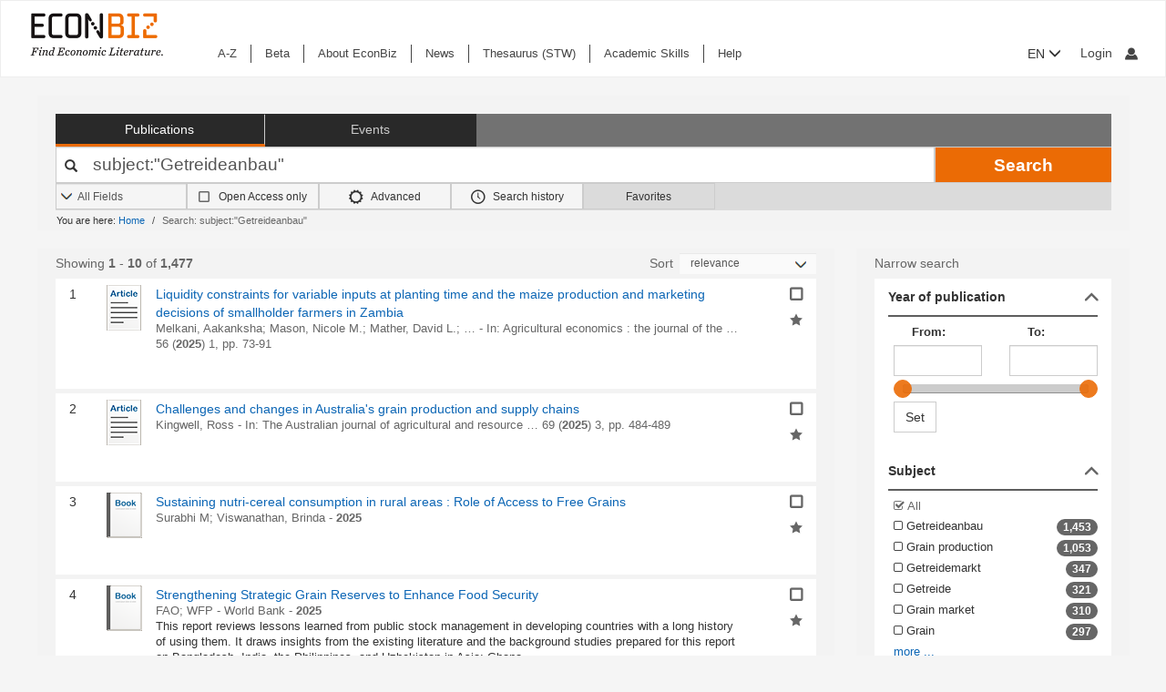

--- FILE ---
content_type: text/html; charset=UTF-8
request_url: https://www.econbiz.de/Search/Results?lookfor=subject%3A%22Getreideanbau%22&type=All
body_size: 32637
content:
<!DOCTYPE html><html lang="en">
			<head>

				<style>
			.fa-spinner:before {
				font-family: "FontAwesome" !important; /* Ensure FontAwesome is used */
			}
		</style>

				
				<script>
			var userIsLoggedIn = false;
					</script>

				<meta http-equiv="X-UA-Compatible" content="IE=edge"/>
						
		<meta http-equiv="Content-Type" content="text&#x2F;html&#x3B;&#x20;charset&#x3D;UTF-8">
<meta name="description" content="Search&#x20;Results&#x20;-&#x20;subject&#x3A;&quot;Getreideanbau&quot;">
<meta name="publisher" content="Request&#x20;in&#x20;ZBW&#x20;Hamburg&#x20;or&#x20;Kiel">
<meta name="keywords" content="subject&#x3A;&quot;Getreideanbau&quot;">
<meta name="Generator" content="VuFind&#x20;8.1.2">
<meta property="og&#x3A;title" content="Search&#x20;Results&#x20;-&#x20;subject&#x3A;&amp;quot&#x3B;Getreideanbau&amp;quot&#x3B;">
<meta property="og&#x3A;type" content="article">
<meta property="og&#x3A;url" content="https&#x3A;&#x2F;&#x2F;www.econbiz.de&#x2F;Search&#x2F;Results&#x3F;lookfor&#x3D;subject&#x25;3A&#x25;22Getreideanbau&#x25;22&amp;type&#x3D;All">
<meta property="og&#x3A;image" content="https&#x3A;&#x2F;&#x2F;www.econbiz.de&#x2F;themes&#x2F;econbiz&#x2F;images&#x2F;social&#x2F;social-general.png">
<meta property="og&#x3A;site_name" content="EconBiz">
<meta name="twitter&#x3A;card" content="summary">
<meta name="twitter&#x3A;title" content="Search&#x20;Results&#x20;-&#x20;subject&#x3A;&amp;quot&#x3B;Getreideanbau&amp;quot&#x3B;">
<meta name="twitter&#x3A;image" content="https&#x3A;&#x2F;&#x2F;www.econbiz.de&#x2F;themes&#x2F;econbiz&#x2F;images&#x2F;social&#x2F;social-general.png">
<meta name="twitter&#x3A;site" content="summary">
<meta name="format-detection" content="telephone&#x3D;no">
		<meta name="viewport" content="width=device-width, initial-scale=1.0" >
				<title>Search Results - subject:&quot;Getreideanbau&quot; - EconBiz</title>				
						<script type="text/javascript">
			document.documentElement.className += ' js';
		</script>

		<link href="&#x2F;themes&#x2F;econbiz&#x2F;css&#x2F;print.css&#x3F;_&#x3D;1768477284" media="print" rel="stylesheet" type="text&#x2F;css">
<link href="&#x2F;themes&#x2F;econbiz&#x2F;css&#x2F;shepherd&#x2F;shepherd.css&#x3F;_&#x3D;1768477284" media="all" rel="stylesheet" type="text&#x2F;css">
<link href="&#x2F;themes&#x2F;econbiz&#x2F;css&#x2F;compiled.css&#x3F;_&#x3D;1768477284" media="all" rel="stylesheet" type="text&#x2F;css">
<link href="&#x2F;themes&#x2F;econbiz&#x2F;css&#x2F;jquery-ui&#x2F;css&#x2F;smoothness&#x2F;jquery-ui-1.10.4.custom.min.css&#x3F;_&#x3D;1768477284" media="all" rel="stylesheet" type="text&#x2F;css">
<link href="&#x2F;themes&#x2F;econbiz&#x2F;css&#x2F;chosen&#x2F;chosen.min.css&#x3F;_&#x3D;1768477284" media="all" rel="stylesheet" type="text&#x2F;css">
<link href="&#x2F;themes&#x2F;econbiz&#x2F;css&#x2F;bootstrap-slider.css&#x3F;_&#x3D;1768477284" media="all" rel="stylesheet" type="text&#x2F;css">
<link href="https&#x3A;&#x2F;&#x2F;www.econbiz.de&#x2F;Search&#x2F;Results&#x3F;lookfor&#x3D;subject&#x25;3A&#x25;22Getreideanbau&#x25;22&amp;type&#x3D;All" hreflang="x-default" rel="alternate">
<link href="&#x2F;themes&#x2F;econbiz&#x2F;css&#x2F;autocomplete.css" media="screen" rel="stylesheet" type="text&#x2F;css">
<link href="&#x2F;themes&#x2F;econbiz&#x2F;images&#x2F;econbiz-favicon.ico&#x3F;_&#x3D;1768477284" rel="icon" type="image&#x2F;x-icon">
<link href="&#x2F;Search&#x2F;OpenSearch&#x3F;method&#x3D;describe" rel="search" type="application&#x2F;opensearchdescription&#x2B;xml" title="EconBiz">				
	<script  nonce="qrLubwLjtZNArbbnCcTBkesJ6rswO7t6Z&#x2B;BLHytt0&#x2F;A&#x3D;">
    //<!--
    var et_easy     = "";
var et_pagename     = "Search Results";
var et_areas     = "";
var et_target     = "";
var et_ilevel     = "";
var et_url     = "";
var et_tag     = "";
var et_targets     = "";
var et_tval     = "";
var et_tonr     = "";
var et_tsale     = "";
var et_customer     = "";
var et_basket     = "";
var et_lpage     = "";
var et_trigger     = "";
var et_se     = "";
var et_cust     = "";
var et_trig     = "";
var et_seg1     = {"library":"global","loc":"","locale":"en","logged_in":false,"page_id":"f149cd61-ecb9-4fac-8fd8-61e5363d050c","eid":"f2ce75c4-9227-47f7-bda5-f7cef59f389a","timestamp":1769245406,"sid":"8saebvt2hcbcjtn0l3764db2fp","v":3};
et_seg1["cts"] = Date.now();
et_seg1["beacon"] = typeof navigator=="object" && "sendBeacon" in navigator;
et_seg1     = JSON.stringify(et_seg1);
var et_eb_page = {"category":"Literature","page":"ResultsPage"};
var et_eb_pageid = "f149cd61-ecb9-4fac-8fd8-61e5363d050c";

    //-->
</script>
<script  id="_etLoader" data-block-cookies="true" data-enable-eo="true" data-respect-dnt="true" data-secure-code="b9xpM9" charset="UTF-8" src="&#x2F;&#x2F;static.etracker.com&#x2F;code&#x2F;e.js" nonce="qrLubwLjtZNArbbnCcTBkesJ6rswO7t6Z&#x2B;BLHytt0&#x2F;A&#x3D;"></script>
<script  nonce="qrLubwLjtZNArbbnCcTBkesJ6rswO7t6Z&#x2B;BLHytt0&#x2F;A&#x3D;">
    //<!--
    eb_basepath = '';
    //-->
</script>
<script  nonce="qrLubwLjtZNArbbnCcTBkesJ6rswO7t6Z&#x2B;BLHytt0&#x2F;A&#x3D;">
    //<!--
    path = '';
    //-->
</script>
<script  src="&#x2F;themes&#x2F;bootstrap3&#x2F;js&#x2F;vendor&#x2F;jquery.min.js&#x3F;_&#x3D;1768477285" nonce="qrLubwLjtZNArbbnCcTBkesJ6rswO7t6Z&#x2B;BLHytt0&#x2F;A&#x3D;"></script>
<script  src="&#x2F;themes&#x2F;bootstrap3&#x2F;js&#x2F;vendor&#x2F;autocomplete.js&#x3F;_&#x3D;1768477285" nonce="qrLubwLjtZNArbbnCcTBkesJ6rswO7t6Z&#x2B;BLHytt0&#x2F;A&#x3D;"></script>
<script  src="&#x2F;themes&#x2F;bootstrap3&#x2F;js&#x2F;lib&#x2F;ajax_request_queue.js&#x3F;_&#x3D;1768477285" nonce="qrLubwLjtZNArbbnCcTBkesJ6rswO7t6Z&#x2B;BLHytt0&#x2F;A&#x3D;"></script>
<script  src="&#x2F;themes&#x2F;bootstrap3&#x2F;js&#x2F;common.js&#x3F;_&#x3D;1768477285" nonce="qrLubwLjtZNArbbnCcTBkesJ6rswO7t6Z&#x2B;BLHytt0&#x2F;A&#x3D;"></script>
<script  src="&#x2F;themes&#x2F;bootstrap3&#x2F;js&#x2F;lightbox.js&#x3F;_&#x3D;1768477285" nonce="qrLubwLjtZNArbbnCcTBkesJ6rswO7t6Z&#x2B;BLHytt0&#x2F;A&#x3D;"></script>
<script  src="&#x2F;themes&#x2F;bootstrap3&#x2F;js&#x2F;truncate.js&#x3F;_&#x3D;1768477285" nonce="qrLubwLjtZNArbbnCcTBkesJ6rswO7t6Z&#x2B;BLHytt0&#x2F;A&#x3D;"></script>
<script  src="&#x2F;themes&#x2F;bootstrap3&#x2F;js&#x2F;trigger_print.js&#x3F;_&#x3D;1768477285" nonce="qrLubwLjtZNArbbnCcTBkesJ6rswO7t6Z&#x2B;BLHytt0&#x2F;A&#x3D;"></script>
<script  src="&#x2F;themes&#x2F;bootstrap3&#x2F;js&#x2F;observer_manager.js&#x3F;_&#x3D;1768477285" nonce="qrLubwLjtZNArbbnCcTBkesJ6rswO7t6Z&#x2B;BLHytt0&#x2F;A&#x3D;"></script>
<script  src="&#x2F;themes&#x2F;econbiz&#x2F;js&#x2F;jquery.form.min.js&#x3F;_&#x3D;1768477284" nonce="qrLubwLjtZNArbbnCcTBkesJ6rswO7t6Z&#x2B;BLHytt0&#x2F;A&#x3D;"></script>
<script  src="&#x2F;themes&#x2F;econbiz&#x2F;js&#x2F;chosen.jquery.min.js&#x3F;_&#x3D;1768477284" nonce="qrLubwLjtZNArbbnCcTBkesJ6rswO7t6Z&#x2B;BLHytt0&#x2F;A&#x3D;"></script>
<script  src="&#x2F;themes&#x2F;econbiz&#x2F;js&#x2F;bootstrap.min.js&#x3F;_&#x3D;1768477284" nonce="qrLubwLjtZNArbbnCcTBkesJ6rswO7t6Z&#x2B;BLHytt0&#x2F;A&#x3D;"></script>
<script  src="&#x2F;themes&#x2F;econbiz&#x2F;js&#x2F;jquery.validate.min.js&#x3F;_&#x3D;1768477284" nonce="qrLubwLjtZNArbbnCcTBkesJ6rswO7t6Z&#x2B;BLHytt0&#x2F;A&#x3D;"></script>
<script  src="&#x2F;themes&#x2F;econbiz&#x2F;js&#x2F;jquery-ui-1.10.4.custom.min.js&#x3F;_&#x3D;1768477284" nonce="qrLubwLjtZNArbbnCcTBkesJ6rswO7t6Z&#x2B;BLHytt0&#x2F;A&#x3D;"></script>
<script  src="&#x2F;themes&#x2F;econbiz&#x2F;js&#x2F;typeahead.js&#x3F;_&#x3D;1768477284" nonce="qrLubwLjtZNArbbnCcTBkesJ6rswO7t6Z&#x2B;BLHytt0&#x2F;A&#x3D;"></script>
<script  src="&#x2F;themes&#x2F;econbiz&#x2F;js&#x2F;shepherdjs&#x2F;shepherd.js&#x3F;_&#x3D;1768477284" nonce="qrLubwLjtZNArbbnCcTBkesJ6rswO7t6Z&#x2B;BLHytt0&#x2F;A&#x3D;"></script>
<script  src="&#x2F;themes&#x2F;econbiz&#x2F;js&#x2F;econbiz.js&#x3F;_&#x3D;1768477284" nonce="qrLubwLjtZNArbbnCcTBkesJ6rswO7t6Z&#x2B;BLHytt0&#x2F;A&#x3D;"></script>
<script  src="&#x2F;themes&#x2F;econbiz&#x2F;js&#x2F;bootstrap-slider.js&#x3F;_&#x3D;1768477284" nonce="qrLubwLjtZNArbbnCcTBkesJ6rswO7t6Z&#x2B;BLHytt0&#x2F;A&#x3D;"></script>
<script  src="&#x2F;themes&#x2F;bootstrap3&#x2F;js&#x2F;check_item_statuses.js&#x3F;_&#x3D;1768477285" nonce="qrLubwLjtZNArbbnCcTBkesJ6rswO7t6Z&#x2B;BLHytt0&#x2F;A&#x3D;"></script>
<script  src="&#x2F;themes&#x2F;bootstrap3&#x2F;js&#x2F;check_save_statuses.js&#x3F;_&#x3D;1768477285" nonce="qrLubwLjtZNArbbnCcTBkesJ6rswO7t6Z&#x2B;BLHytt0&#x2F;A&#x3D;"></script>
<script  nonce="qrLubwLjtZNArbbnCcTBkesJ6rswO7t6Z&#x2B;BLHytt0&#x2F;A&#x3D;">
    //<!--
        // add script tag as comment to help eslint
    // <script>
    /* eslint quotes: "off", indent: "off", linebreak-style: off */
    /* @flow */
    /*:: import { EconBiz, makeQueryHashCode } from '../../js/econbiz.js'; */
    /*:: import * as Component from '../../js/flow/tracker_types.js'; */
    

// Log search page view
jQuery(function() {
  // Hack for ESlint: Put PHP in comments so that ESlint does not try to parse it.
  // SeeAlso: ([BenoitZugmeyer/eslint-plugin-html: An ESLint plugin to extract and lint scripts from HTML files.](https://github.com/BenoitZugmeyer/eslint-plugin-html#linting-templates-or-php))
  var query_hash = {
    lookfor: "subject:\"Getreideanbau\"", /*:string*/
    type: "All", /*:string*/
    open: "false" /*:string*/
  };
  var query_hash_code = makeQueryHashCode(query_hash);
      
      var get_query_context_data = function() /*: Component.QueryContext */ {
        // Hack for ESlint: Put PHP in comments so that ESlint does not try to parse it. 
        // SeeAlso: ([BenoitZugmeyer/eslint-plugin-html: An ESLint plugin to extract and lint scripts from HTML files.](https://github.com/BenoitZugmeyer/eslint-plugin-html#linting-templates-or-php))
        var data /*: Component.QueryContext */ = {
          query_hash: query_hash_code,
          result_set_hash: ("41ef927481076a5b16158d645a20bc4e"/*:string*/)
        };
        var q = "subject:\"Getreideanbau\"";
        // Do not add long queries due to eTracker size restrictions.
        if((typeof q === 'string' || q instanceof String) && q.length < 40) {
          data.query=q;
        }
        return data;
      };
      
      var view_payload /*: any */= {"v":3,"p":{"page":1,"num_filters":0,"filter":[]},"total_hits":1477,"query":{"query":"subject:\"Getreideanbau\""}};
      view_payload.query = get_query_context_data();
      var Logger = new EconBiz.Logger();
      
      Logger.logSearchView(view_payload);
      
      var elems = jQuery("[data-track='search-hit']");
      EconBiz.initObservedEvent(elems, null, { "rootMargin": "-70px 0px -25px 0px"});
      elems.one("observed:observed", function() {
        var props = EconBiz.Model.SearchHit(this);
        var ev = {
          "category": "SearchHit2",
          "object": props
        };
        EconBiz.BufferedLogger.push(ev, { "v": "1-2-0", "action": "impression"});
      });
      jQuery(document).on("availability_button_loaded", function(event, button) {
        EconBiz.initObservedEvent(jQuery(button));
        jQuery(button).one("observed:observed", function() {
          var avail = EconBiz.Model.AvailabilityButton(jQuery(this).find(".availButton").first(),2);
          var ev = {
            "category": "AvailabilityButton",
            "object": avail
          };
          EconBiz.BufferedLogger.push(ev, { "v": "1-2-0", "action": "impression"});
        });
      });
      // (1) Click on "title"
      // NOTE: `auxclick` is not supported in IE/Edge, Safari, ... (https://caniuse.com/#feat=auxclick)
      jQuery( document ).on("click.tracker auxclick.tracker", "[data-track='search-hit'] a.title, [data-track='search-hit'] a.coverlink", function(event /*:JQueryEventObject*/) {
        var auxclick = Logger.auxclickEvent(event);
        // Do not track uncommon auxclicks (only middle, right (and left))
        if(auxclick && auxclick.event) { return; }
        
        var search_hit = jQuery(this).parents("[data-track='search-hit']").first();
        // Find search-hit node within search_hit or search_hit itself (seeAlso jQuery.addBack())
        var el_search = search_hit.find('.js-model-search-hit').addBack('.js-model-search-hit').first();
        var hit = EconBiz.Model.SearchHit(el_search.get(0));
        var query = get_query_context_data();
        
        var payload /* : Component.EventSearchHit */ = {hit:hit, query:query};
        // Add auxclick information
        if(auxclick) {
          payload["auxclick"] = auxclick;
        }
        Logger.logSearchHit(payload);
      });
      // (2) Click on availability button
      jQuery( document ).on("click.tracker auxclick.tracker", '[data-track="search-hit"] .availButton', function(event /*:JQueryEventObject*/) {
        var search_hit = jQuery(this).parents("[data-track='search-hit']").first();
        // Find search-hit node within search_hit or search_hit itself (seeAlso jQuery.addBack())
        var el_search = search_hit.find('.js-model-search-hit').addBack('.js-model-search-hit').first();
        var hit = EconBiz.Model.SearchHit(el_search.get(0));
        var query = get_query_context_data();
        
        var avail = EconBiz.Model.AvailabilityButton(this,2);
        var payload /* : Component.EventSearchHit */ = { hit: hit, query: query, avail: avail };
        var ev = {
          "category": "SearchHit",
          "object": payload
        };
        EconBiz.Logger.log_click_event(ev, event);
      });
    });
    // </script>
    
    //-->
</script>
<script  nonce="qrLubwLjtZNArbbnCcTBkesJ6rswO7t6Z&#x2B;BLHytt0&#x2F;A&#x3D;">
    //<!--
        jQuery().ready(function() {
    jQuery('.filter-toggle a').click(function() {
      jQuery('#offonicon').toggleClass('icon econ-left2bold').toggleClass('icon econ-right2bold');
      return false;
    });
  });

    //-->
</script>
<script  nonce="qrLubwLjtZNArbbnCcTBkesJ6rswO7t6Z&#x2B;BLHytt0&#x2F;A&#x3D;">
    //<!--
    // add script tag as comment to help eslint
// <script>
/* eslint quotes: "off", indent: "off", linebreak-style: off */
/* @flow */
/*:: import { EconBiz } from '../../js/econbiz.js'; */
/*:: import * as Component from '../../js/flow/tracker_types.js'; */

jQuery(document).on(
  "click.tracker auxclick.tracker",
  "[data-track='facets'] a",
  function(event /*:JQueryEventObject*/) {
    try {
      var ev_x = EconBiz.Facets.create_link_model(jQuery(this));
      var ev = {
        "category": "FacetClick",
        "object": ev_x
      };
      EconBiz.Logger.log_click_event(ev, event);
    } catch(ex) {
    }
  }
);
jQuery(document).on(
  "submit.tracker",
  "[data-track='facets'] [data-facet-type='range'] form",
  function() {
    try {
      var ev_x /*: Component.FacetNonClickEvents */= EconBiz.Facets.create_range_form_model(jQuery(this));
      var ev = {
        "category": "FacetClick",
        "object": ev_x
      };
      var Logger = new EconBiz.Logger();
      Logger.logJSONEvent3(ev);
    } catch(ex) {
    }
  }
);

// </script>

    //-->
</script>
<script  nonce="qrLubwLjtZNArbbnCcTBkesJ6rswO7t6Z&#x2B;BLHytt0&#x2F;A&#x3D;">
    //<!--
            jQuery(function() {
          var Logger = new EconBiz.Logger();
          var avail_Logger = new Logger.availabilityButton();
          
          // (1) Log click on moreOptions button (do not log views of individual buttons, since we do not need CTR on SERP)
          // Register log handler after buttons loaded via AJAX.
          jQuery(document).on('availability_button_loaded', function(event, availability_button) {
            jQuery(availability_button).find('.moreButton').on('click.availability.more_options', function() {
              avail_Logger.logMoreOptionsView(new EconBiz.Model.Availability(availability_button).record_id);
              jQuery(availability_button).find('.moreButton').off('click.availability.more_options');
            });
          });
          // (2) Log click on button (any option).
          jQuery(document).on('click', '.availability .availButton', function() {
            avail_Logger.logClick(new EconBiz.Model.AvailabilityButton(this));
          });
          
        });
        
    //-->
</script>
<script  nonce="qrLubwLjtZNArbbnCcTBkesJ6rswO7t6Z&#x2B;BLHytt0&#x2F;A&#x3D;">
    //<!--
      // add script tag as comment to help eslint
  // <script>
  /* eslint quotes: "off", indent: "off", linebreak-style: off */
  /* @flow */
  /*:: import { EconBiz, makeQueryHashCode } from '../../js/econbiz.js'; */
  /*:: import * as Component from '../../js/flow/tracker_types.js'; */
  // Log pagination clicks
  jQuery(document).on(
    "click.tracker auxclick.tracker",
    "[data-track='pagination'] a",
    function(event /*:JQueryEventObject*/) {
      var current = (1/*:number*/);
      var ev = {
        "category": "PaginationClick",
        "object": {
          "v": 1,
          "elem": jQuery(this).data("track-elem"),
          "current": current,
          "href": jQuery(this).attr("href")
        }
      };
      EconBiz.Logger.log_click_event(ev, event);
    });
  // </script>
  
    //-->
</script>
<script  nonce="qrLubwLjtZNArbbnCcTBkesJ6rswO7t6Z&#x2B;BLHytt0&#x2F;A&#x3D;">
    //<!--
    // add script tag as comment to help eslint
// <script>
/* eslint quotes: "off", indent: "off", linebreak-style: off */
/* @flow */
/*:: import { EconBiz, makeQueryHashCode } from '../../js/econbiz.js'; */
/*:: import * as Component from '../../js/flow/tracker_types.js'; */
jQuery(document).on(
  "click.tracker auxclick.tracker",
  ".spelling-suggestions a[data-track=spelling_suggestion]",
  function(event /*:JQueryEventObject*/) {
    var ev = {
      "category": "SpellingSuggestionClick",
      "object": {
        "v": 1,
        "query": jQuery(this).data("track-query"),
        "hits": jQuery(this).data("track-hits"),
        "href": jQuery(this).attr("href")
      }
    };
    EconBiz.Logger.log_click_event(ev, event);
  });
// </script>

    //-->
</script>
<script  nonce="qrLubwLjtZNArbbnCcTBkesJ6rswO7t6Z&#x2B;BLHytt0&#x2F;A&#x3D;">
    //<!--
    vufindString = {"bulk_email_success":"Your item(s) were e-mailed","bulk_save_success":"Your item(s) were saved successfully","close":"close","loading":"Loading","sms_success":"Message sent.","email_success":"Message Sent","bulk_noitems_advice":"No items were selected. Please click on a checkbox next to an item and try again.","confirmDelete":"Are you sure you want to delete this?","confirmEmpty":"Are you sure you want to empty your clipboard?","viewBookBag":"View clipboard","addBookBag":"Add to clipboard","removeBookBag":"Remove from clipboard","itemsAddBag":"item(s) added to your clipboard","itemsInBag":"item(s) are either already in your clipboard or could not be added","bookbagMax":"100","bookbagFull":"Your clipboard is Full","bookbagStatusFull":"Full","no_tags":"No Tags"};
    //-->
</script>
<script  nonce="qrLubwLjtZNArbbnCcTBkesJ6rswO7t6Z&#x2B;BLHytt0&#x2F;A&#x3D;">
    //<!--
    EconBiz.Logger.enable_visibilityState_tracking();

jQuery(function() {
	var Logger = new EconBiz.Logger();
	Logger.logCoid("f2ce75c4-9227-47f7-bda5-f7cef59f389a");

	EconBiz.Logger.logPageView();
	EconBiz.Logger.enable_Autocompletion_tracking();
});
    //-->
</script>
<script  nonce="qrLubwLjtZNArbbnCcTBkesJ6rswO7t6Z&#x2B;BLHytt0&#x2F;A&#x3D;">
    //<!--
    	// Ensures that the script runs after the DOM is fully loaded, 
	// which helps ensure that the VuFind object is available.
	document.addEventListener('DOMContentLoaded', function() {
		if (typeof VuFind === 'undefined') {
			window.VuFind = {};
		}
		VuFind.path = '';
		VuFind.defaultSearchBackend = 'VuFind';
		VuFind.addTranslations({"bulk_email_success":"Your item(s) were e-mailed","bulk_save_success":"Your item(s) were saved successfully","close":"close","loading":"Loading","sms_success":"Message sent.","email_success":"Message Sent","bulk_noitems_advice":"No items were selected. Please click on a checkbox next to an item and try again.","confirmDelete":"Are you sure you want to delete this?","confirmEmpty":"Are you sure you want to empty your clipboard?","viewBookBag":"View clipboard","addBookBag":"Add to clipboard","removeBookBag":"Remove from clipboard","itemsAddBag":"item(s) added to your clipboard","itemsInBag":"item(s) are either already in your clipboard or could not be added","bookbagMax":"100","bookbagFull":"Your clipboard is Full","bookbagStatusFull":"Full","no_tags":"No Tags","add_tag_success":"Tags Saved","collection_empty":"No items to display.","del_search_num":"Remove Search Group %%num%%","eol_ellipsis":"\u2026","error_occurred":"An error has occurred","go_to_list":"Go to List","hold_available":"Available for Pickup","less_ellipsis":"less\u2026","libphonenumber_invalid":"Phone number invalid","libphonenumber_invalidcountry":"Invalid country calling code","libphonenumber_invalidregion":"Invalid region code:","libphonenumber_notanumber":"The string supplied did not seem to be a phone number","libphonenumber_toolong":"The string supplied is too long to be a phone number","libphonenumber_tooshort":"The string supplied is too short to be a phone number","libphonenumber_tooshortidd":"Phone number too short after IDD","loading_ellipsis":"Loading\u2026","more_ellipsis":"more\u2026","no_description":"Description not available.","number_thousands_separator":",","toggle_dropdown":"Toggle Dropdown","No pickup locations available":"No pickup locations available","Phone number invalid":"Phone number invalid","Invalid country calling code":"Invalid country calling code","Invalid region code":"Invalid region code:","The string supplied did not seem to be a phone number":"The string supplied did not seem to be a phone number","The string supplied is too long to be a phone number":"The string supplied is too long to be a phone number","The string supplied is too short to be a phone number":"The string supplied is too short to be a phone number","Phone number too short after IDD":"Phone number too short after IDD","account_checkouts_due":"Items due soon","account_checkouts_overdue":"Items overdue","account_has_alerts":"Your account has alerts","account_normal_checkouts":"Items due later","account_requests_available":"Available for Pickup","account_requests_in_transit":"In Transit","account_requests_other":"Other Status"});
		VuFind.addIcons({"spinner":"<span class=\"icon&#x20;icon--font&#x20;fa&#x20;fa-spinner&#x20;icon--spin\" role=\"img\" aria-hidden=\"true\"><\/span>","ui-dots-menu":"<span class=\"icon&#x20;icon--font&#x20;fa&#x20;fa-ellipsis-h\" role=\"img\" aria-hidden=\"true\"><\/span>","facet-checked":"<span class=\"icon&#x20;icon--font&#x20;fa&#x20;fa-check-square-o\" role=\"img\" aria-hidden=\"true\"><\/span>","facet-collapse":"<span class=\"icon&#x20;icon--font&#x20;fa&#x20;fa-facet-collapse\" role=\"img\" aria-hidden=\"true\"><\/span>","facet-exclude":"<span class=\"icon&#x20;icon--font&#x20;fa&#x20;fa-times\" role=\"img\" aria-hidden=\"true\"><\/span>","facet-expand":"<span class=\"icon&#x20;icon--font&#x20;fa&#x20;fa-facet-expand\" role=\"img\" aria-hidden=\"true\"><\/span>","facet-noncollapsible":"<span class=\"icon&#x20;icon--font&#x20;fa&#x20;fa-facet-noncollapsible\" role=\"img\" aria-hidden=\"true\"><\/span>","facet-unchecked":"<span class=\"icon&#x20;icon--font&#x20;fa&#x20;fa-square-o\" role=\"img\" aria-hidden=\"true\"><\/span>","format-file":"<span class=\"icon&#x20;icon--font&#x20;fa&#x20;fa-file-o\" role=\"img\" aria-hidden=\"true\"><\/span>","format-folder":"<span class=\"icon&#x20;icon--font&#x20;fa&#x20;fa-folder\" role=\"img\" aria-hidden=\"true\"><\/span>","my-account":"<span class=\"icon&#x20;icon--font&#x20;fa&#x20;fa-user-circle-o\" role=\"img\" aria-hidden=\"true\"><\/span>","my-account-notification":"<span class=\"icon&#x20;icon--font&#x20;fa&#x20;fa-bell\" role=\"img\" aria-hidden=\"true\"><\/span>","my-account-warning":"<span class=\"icon&#x20;icon--font&#x20;fa&#x20;fa-exclamation-triangle\" role=\"img\" aria-hidden=\"true\"><\/span>","place-hold":"<span class=\"icon&#x20;icon--font&#x20;fa&#x20;fa-flag\" role=\"img\" aria-hidden=\"true\"><\/span>","place-ill-request":"<span class=\"icon&#x20;icon--font&#x20;fa&#x20;fa-exchange\" role=\"img\" aria-hidden=\"true\"><\/span>","place-storage-retrieval":"<span class=\"icon&#x20;icon--font&#x20;fa&#x20;fa-truck\" role=\"img\" aria-hidden=\"true\"><\/span>","status-available":"<span class=\"icon&#x20;icon--font&#x20;fa&#x20;fa-check\" role=\"img\" aria-hidden=\"true\"><\/span>","status-pending":"<span class=\"icon&#x20;icon--font&#x20;fa&#x20;fa-clock-o\" role=\"img\" aria-hidden=\"true\"><\/span>","status-ready":"<span class=\"icon&#x20;icon--font&#x20;fa&#x20;fa-bell\" role=\"img\" aria-hidden=\"true\"><\/span>","status-unavailable":"<span class=\"icon&#x20;icon--font&#x20;fa&#x20;fa-times\" role=\"img\" aria-hidden=\"true\"><\/span>","status-unknown":"<span class=\"icon&#x20;icon--font&#x20;fa&#x20;fa-circle\" role=\"img\" aria-hidden=\"true\"><\/span>","ui-failure":"<span class=\"icon&#x20;icon--font&#x20;fa&#x20;fa-times\" role=\"img\" aria-hidden=\"true\"><\/span>","ui-success":"<span class=\"icon&#x20;icon--font&#x20;fa&#x20;fa-check\" role=\"img\" aria-hidden=\"true\"><\/span>","truncate-less":"<span class=\"icon&#x20;icon--font&#x20;fa&#x20;fa-arrow-up\" role=\"img\" aria-hidden=\"true\"><\/span>","truncate-more":"<span class=\"icon&#x20;icon--font&#x20;fa&#x20;fa-arrow-down\" role=\"img\" aria-hidden=\"true\"><\/span>"});
		VuFind.setCspNonce('qrLubwLjtZNArbbnCcTBkesJ6rswO7t6Z+BLHytt0/A=');
		VuFind.setCurrentSearchId(null);
		// console.log('VuFind.path:', VuFind.path);
		// console.log('VuFind.defaultSearchBackend:', VuFind.defaultSearchBackend);
		// console.log('VuFind._searchId:', VuFind.getCurrentSearchId());
	});
    //-->
</script>	</head>
			<body class="background2" prefix="dc: http://purl.org/dc/elements/1.1/ dcterms: http://purl.org/dc/terms/ schema: http://schema.org/ owl: http://www.w3.org/2002/07/owl# umbel: http://umbel.org/umbel# bibo: http://purl.org/ontology/bibo/ gnd: http://d-nb.info/standards/elementset/gnd#">
			    				<!--	<div class="mobileViewLink"><a href=""></a></div>  -->
				<div class="main">

				<div class="header-refresh" id=class="header-refresh">
		   <nav class="navbar navbar-default" role="navigation" data-track-bc="header" >
		<div class="container-fluid">
			<!-- Brand and toggle get grouped for better mobile display -->
			<div class="navbar-header">
				<a class="navbar-brand" title="EconBiz - home page" aria-label="EconBiz - home page" href="/">
					<img alt="EconBiz - Find Economic Literature" src="/eb/fileadmin/images/econbiz-logo-px2.png">
				</a>
				<button type="button" class="navbar-toggle" data-toggle="collapse" data-target="#topMenu1">
					<span class="sr-only">Toggle navigation</span>
					<span class="icon-bar"></span>
					<span class="icon-bar"></span>
					<span class="icon-bar"></span>
				</button>
			   
			   <ul class="nav navbar-nav navbar-right langlogin">
				   
									   						  
						   <li  class="dropdown logoutOptions  hidden">
				<a  href="javascript:void(0)" id="droplogin" aria-label="Logout or Change account settings" class="dropdown-toggle loggedin" data-toggle="dropdown" role="button" aria-haspopup="true" aria-expanded="true"><span class="icon econ-man" aria-hidden="true"></span></a>
							 <ul class="dropdown-menu dropdown-menu-right" role="menu" aria-labelledby="droplogin">
								<li>
									<a  href="/MyResearch/Logout">Logout </a>
								</li>
								
								<li>
									<a href="/MyResearch/Editaccount">Change account settings </a>
								</li>
							</ul>
						   </li>
						   <li class="loginOptions">
						  
							  								<a class="login navbar-link" aria-label="My account"href="/MyResearch/UserLogin"><span aria-label="My account" class="icon econ-man" aria-hidden="true"></span></a>
							  							 </li>              		
												
					 				   
				  
											
						
						<li  class="dropdown">
						<form method="post" name="langForm" action="" id="langForm">
							<input type="hidden" name="mylang" id="mylang" value=""/>
											<button type="submit" id="lang-menu-sm" class="dropdown-toggle" data-toggle="dropdown" role="button" aria-haspopup="true" aria-expanded="false">EN&nbsp;<span class="glyphicon glyphicon-menu-down" aria-hidden="true"></span></button>
												 <ul class="dropdown-menu" role="menu" aria-labelledby="lang-menu-sm">
						         
							  								 <li><button type="submit" onclick="$('#mylang').val('de');$('#langForm').submit();">DE</button></li>
																							        
							  								 <li><button type="submit" onclick="$('#mylang').val('es');$('#langForm').submit();">ES</button></li>
																							        
							  								 <li><button type="submit" onclick="$('#mylang').val('fr');$('#langForm').submit();">FR</button></li>
															        
							  	 
						 </ul>
							</form>
						</li>
						
									   
								
			  </ul> 
					   
			</div>
			 <!-- /.navbar-collapse -->
		   
			<!-- Collect the nav links, forms, and other content for toggling -->
			<div class="collapse ebnav navbar-left navbar-collapse" id="topMenu1">
				
<ul class="nav navbar-nav">
<li><a href="/eb/en/econbiz-a-z" title="A-Z">A-Z</a></li><li><a href="/eb/en/beta/econbiz-author-profiles" title="Try out new EconBiz features">Beta</a></li><li><a href="/eb/en/about" title="About EconBiz">About EconBiz</a></li><li><a href="/eb/en/news/news" title="News">News</a></li><li><a href="/eb/en/thesaurus-stw" title="Thesaurus (STW)">Thesaurus (STW)</a></li><li><a href="/eb/en/academic-skills/learning-path" title="Academic Skills">Academic Skills</a></li><li><a href="/eb/en/help" title="Help">Help</a></li></ul>
			</div>
			
			<ul class="nav navbar-nav navbar-right langloginwide">
				   																
						<li  class="dropdown">
						<form method="post" name="langForm" action="" id="langForm2">
							<input type="hidden" name="mylang" id="mylang2" value=""/>
						
											<button type="submit" id="lang-menu-md" class="dropdown-toggle" data-toggle="dropdown" role="button" aria-haspopup="true" aria-expanded="false">EN&nbsp;<span class="glyphicon glyphicon-menu-down" aria-hidden="true"></span></button>
												 <ul class="dropdown-menu" role="menu" aria-labelledby="lang-menu-md">
						         
															<li><button type="submit" onclick="$('#mylang2').val('de');$('#langForm2').submit();">DE</button></li>
								        
															<li><button type="submit" onclick="$('#mylang2').val('es');$('#langForm2').submit();">ES</button></li>
								        
															<li><button type="submit" onclick="$('#mylang2').val('fr');$('#langForm2').submit();">FR</button></li>
								        
								 
						 </ul>
							</form>
						</li>
							
									   
				   <li id="user">
				   				   						  
						  <li  class="dropdown logoutOptions  hidden">
				<a id="account-menu" href="javascript:void(0)" class="dropdown-toggle loggedin" data-toggle="dropdown" role="button" aria-haspopup="true" aria-expanded="false"><span class="glyphicon glyphicon-menu-down" aria-hidden="true"></span>&nbsp;My account&nbsp; <span class="icon econ-man" aria-hidden="true"></span></a>
							 <ul id="menuloging" class="dropdown-menu" role="menu" aria-labelledby="account-menu">
								<li>
									<a  href="/MyResearch/Logout">Logout </a>
								</li>
								<li>
																		<a href="/MyResearch/Editaccount">Change account settings </a>
								</li>
							</ul>
						   </li>
							<li class="loginOptions">
							  								<a class="login navbar-link" href="/MyResearch/UserLogin">Login <span class="icon econ-man" aria-hidden="true"></span></a>
							  							</li>
						  	              		
												
					
								
			  </ul>        
		</div>
		<!-- /.container -->
	</nav>
	<div class="visible-print-block" style="margin-bottom:20px">
		 <div class="navbar-header">
				<img alt="EconBiz - Find Economic Literature" src="/eb/fileadmin/images/econbiz-logo-px2.png">               
		 </div>
	</div>		</div>

<div class="container">		
		
		
		
		
		
				
<div class="searchregion" data-track-bc="search-panel">
<div class="searchsection">

 <script type="text/javascript">
//   var VuFind = VuFind || {};
  VuFind.path = '';
</script>


<div class="searchbox">		
				<div class="searchboxrow1">
					<div class="searchcats">
					  <a href="/" class="btn btn-default searchactive" role="button">Publications</a>
					  <a href="/Events/Results" class="btn btn-default " role="button">Events</a>
					</div>	
				</div>
				<form class="form-inline" action="/Search/Results" method="get" name="searchForm">
								<div class="searchboxrow2">	
					<div class="queryinput">
					  <div class="form-group has-feedback has-feedback-left">						  	
							<label class="control-label sr-only">Your search terms</label>
							<div class="inline-feedback">
								<i class="glyphicon glyphicon-search form-control-feedback"></i>
																								<input aria-label="Your search terms" type="text"  class="form-control input-lg search-query autocomplete searcher:EconBizAPI" id="searchForm_lookfor" name="lookfor" size="40" placeholder="Search for publications" value="subject&#x3A;&quot;Getreideanbau&quot;"/>
							</div>
					  </div>
					 </div>
					 <div class="querybutton">
					 	<button type="submit" class="btn btn-eb bt-bold">Search</button>
					 </div>
				 </div>	 
				 					 <div class="searchboxrow3">
				 <div class="searchOptions">
				  	  						    				  <div class="optionspart">
				    <div class="col-xs-6 allbtns">
				        <div class="row">
				        <a data-toggle="collapse" data-target="#allbtn" class="optiontoggle optionbox btn btn-default"><i class="icon econ-menu-h"></i> Search options</a>					  
				        <div id="allbtn" class="optioncollapse collapse">
					  <div class="optionbox optionselect btn btn-default ">
					  		  			
		    			<select class="form-control" aria-label="Search options" id="searchForm_type" name="type" data-native-menu="false">
						    						      <option value="AllFields">All Fields</option>
		    										      <option value="Title">Title</option>
		    										      <option value="TitleExact">Exact title</option>
		    										      <option value="Subject">Subject</option>
		    										      <option value="Person">Author</option>
		    										      <option value="institution">Institution</option>
		    										      <option value="ISN">ISBN/ISSN</option>
		    										      <option value="PublishedIn">Published in...</option>
		    										      <option value="publisher">Publisher</option>
		    									    </select>
		  			
										   
					  </div>
					  		    			
	
		  <div class="optionbox btn btn-default" title="open access and free of charge publications">
	   <input id="searchOption_0" class="searchoptionBox icon" type="checkbox"  name="open" value="true" />
	   <label for="searchOption_0">Open Access only</label>
	  </div>
    


					  					  					  					    <a href="/Search/Advanced?lookfor=subject%3A%22Getreideanbau%22&amp;type=All" class="optionbox btn btn-default "><i class="icon econ-options"></i> Advanced</a>
					  					  <a href="/Search/History" class="optionbox btn btn-default  "><span class="icon econ-clock"></span> Search history</a>
					  
					  </div>
					  </div>
					  </div>
					  <div class="col-xs-6 mybtns">
					        <div class="row">
					        <a data-toggle="collapse" data-target="#mybtn" class="optiontoggle optionbox btn btn-default">My EconBiz <i class="icon econ-menu-h"></i> </a>					  
				        	<div id="mybtn" class="optioncollapse collapse">
					        	
					  			<a href="/MyResearch/Favorites" class="optionbox btn btn-default ">Favorites</a>
                               
                                                               <a href="/MyResearch/Checkedout" class="paia-item hidden optionbox btn btn-default ">Loans</a>
                                <a href="/MyResearch/Holds" class="paia-item hidden optionbox btn btn-default ">Reservations</a>
                                <a href="/MyResearch/Fines" class="paia-item hidden optionbox btn btn-default ">Fines</a>
                                
					  		</div>
					  		</div>
					  </div>
				  </div>
				</div>					
				</div>
				 <input type="hidden" name="limit" value="10" />					
				</form>			
				
							
		</div>
 <ul id="breadcrumb" class="breadcrumb">
	You are here:
					<li><a href="/">Home</a></li>
			<li class="active">Search: subject:&quot;Getreideanbau&quot;</li>		
</ul>
</div>
</div>
			<div class="clearfix" id="navbottom">
				<div id="navbottomInner" class="hidden">
				</div>
			</div>
						<div id="contentFrame" role="main" class="bodyregion layout-two-column template-dir-search template-name-results" data-track-bc="main-content" >
				
																				<div class="content">
        
        
 
<div class="navi2-toggle clearfix">
<div class="righttoggle filter-toggle">
          <a data-toggle="offcanvas" data-target=".navi2section">
            <span>Narrow search</span>
            <span id="offonicon" class="icon econ-left2bold" aria-hidden="true"></span>
          </a>
        </div>
        </div>

<div class="row row-offcanvas row-offcanvas-right">
   <div id="submenu" class="navi2section rightbar sidebar-offcanvas">
    <nav class="sidebar sidebar-custom-layout">
              <div class="side-facets" data-track="facets">
          <h4>Narrow search</h4>
  <div class="side-facets-content">
          <div class="list-group facet" id="side-panel-date"
        data-facet-field="date"
      >
      <div class="list-group-item title " data-toggle="collapse" data-target="#side-collapse-date" >
        Year of publication      </div>
      <div id="side-collapse-date" class="facet-entries collapse in">
                  <div class="list-group-item" data-facet-type="range">
            <form action="" name="dateFilter" id="dateFilter">
              <input type="hidden" name="lookfor" value="subject:&quot;Getreideanbau&quot;" /><input type="hidden" name="type" value="All" />              <input type="hidden" name="daterange[]" value="date"/>
              <div class="row">
                                <div class="col-sm-6">
                  <label for="datefrom">
                    From:
                  </label>
                  <input data-facet-range="from" type="text" class="form-control" name="datefrom" id="datefrom" value="" maxlength="4" />
                </div>
                <div class="col-sm-6">
                  <label for="dateto">
                    To:
                  </label>
                  <input data-facet-range="to" type="text" class="form-control" name="dateto" id="dateto" value="" maxlength="4" />
                </div>
              </div>
                              <div class="slider-container"><input type="text" aria-label="Date Slider" class="hidden" id="datedateSlider"/></div>
                            <input class="btn btn-default" type="submit" value="Set"/>
            </form>
          </div>
                                                          <script  nonce="qrLubwLjtZNArbbnCcTBkesJ6rswO7t6Z&#x2B;BLHytt0&#x2F;A&#x3D;">
    //<!--
    $(document).ready(function() {
  var fillTexts = function() {
  var v = datedateSlider.getValue();
  $('#datefrom').val(v[0]);
  $('#dateto').val(v[1]);
  };
  var datedateSlider = $('#datedateSlider')
  .slider({
     'min':1400,
     'max':2027,
     'handle':"square",
     'tooltip':"hide",
     'value':[1400,2027]
  })
  .on('slide', fillTexts)
  .data('slider');
});
    //-->
</script>                                </div>
    </div>
          <div class="list-group facet" id="side-panel-subject"
        data-facet-field="subject"
      >
      <div class="list-group-item title " data-toggle="collapse" data-target="#side-collapse-subject" >
        Subject      </div>
      <div id="side-collapse-subject" class="facet-entries collapse in">
                                                <div class="list-group-item facet-remove-all">
                                                            	<span class="disabled">                                  <i class="fa fa-check-square-o"></i>
                                All              </span>
                      </div>
                                                                                                                                                      <a href="/Search/Results?lookfor=subject%3A%22Getreideanbau%22&amp;type=All&amp;filter%5B%5D=%7Esubject%3A%22Getreideanbau%22" class="list-group-item facetOR"
                    data-facet-action="add"
                    data-facet-filter="&#x7B;&quot;value&quot;&#x3A;&quot;Getreideanbau&quot;,&quot;displayText&quot;&#x3A;&quot;Getreideanbau&quot;,&quot;count&quot;&#x3A;1453,&quot;operator&quot;&#x3A;&quot;OR&quot;,&quot;isApplied&quot;&#x3A;false&#x7D;"
                  >
                                      <i class="fa fa-square-o"></i>
                                    Getreideanbau                  <span class="badge">
                    1,453                  </span>
                </a>
                                                                                                                                                  <a href="/Search/Results?lookfor=subject%3A%22Getreideanbau%22&amp;type=All&amp;filter%5B%5D=%7Esubject%3A%22Grain+production%22" class="list-group-item facetOR"
                    data-facet-action="add"
                    data-facet-filter="&#x7B;&quot;value&quot;&#x3A;&quot;Grain&#x20;production&quot;,&quot;displayText&quot;&#x3A;&quot;Grain&#x20;production&quot;,&quot;count&quot;&#x3A;1053,&quot;operator&quot;&#x3A;&quot;OR&quot;,&quot;isApplied&quot;&#x3A;false&#x7D;"
                  >
                                      <i class="fa fa-square-o"></i>
                                    Grain production                  <span class="badge">
                    1,053                  </span>
                </a>
                                                                                                                                                  <a href="/Search/Results?lookfor=subject%3A%22Getreideanbau%22&amp;type=All&amp;filter%5B%5D=%7Esubject%3A%22Getreidemarkt%22" class="list-group-item facetOR"
                    data-facet-action="add"
                    data-facet-filter="&#x7B;&quot;value&quot;&#x3A;&quot;Getreidemarkt&quot;,&quot;displayText&quot;&#x3A;&quot;Getreidemarkt&quot;,&quot;count&quot;&#x3A;347,&quot;operator&quot;&#x3A;&quot;OR&quot;,&quot;isApplied&quot;&#x3A;false&#x7D;"
                  >
                                      <i class="fa fa-square-o"></i>
                                    Getreidemarkt                  <span class="badge">
                    347                  </span>
                </a>
                                                                                                                                                  <a href="/Search/Results?lookfor=subject%3A%22Getreideanbau%22&amp;type=All&amp;filter%5B%5D=%7Esubject%3A%22Getreide%22" class="list-group-item facetOR"
                    data-facet-action="add"
                    data-facet-filter="&#x7B;&quot;value&quot;&#x3A;&quot;Getreide&quot;,&quot;displayText&quot;&#x3A;&quot;Getreide&quot;,&quot;count&quot;&#x3A;321,&quot;operator&quot;&#x3A;&quot;OR&quot;,&quot;isApplied&quot;&#x3A;false&#x7D;"
                  >
                                      <i class="fa fa-square-o"></i>
                                    Getreide                  <span class="badge">
                    321                  </span>
                </a>
                                                                                                                                                  <a href="/Search/Results?lookfor=subject%3A%22Getreideanbau%22&amp;type=All&amp;filter%5B%5D=%7Esubject%3A%22Grain+market%22" class="list-group-item facetOR"
                    data-facet-action="add"
                    data-facet-filter="&#x7B;&quot;value&quot;&#x3A;&quot;Grain&#x20;market&quot;,&quot;displayText&quot;&#x3A;&quot;Grain&#x20;market&quot;,&quot;count&quot;&#x3A;310,&quot;operator&quot;&#x3A;&quot;OR&quot;,&quot;isApplied&quot;&#x3A;false&#x7D;"
                  >
                                      <i class="fa fa-square-o"></i>
                                    Grain market                  <span class="badge">
                    310                  </span>
                </a>
                                                                                                                                                  <a href="/Search/Results?lookfor=subject%3A%22Getreideanbau%22&amp;type=All&amp;filter%5B%5D=%7Esubject%3A%22Grain%22" class="list-group-item facetOR"
                    data-facet-action="add"
                    data-facet-filter="&#x7B;&quot;value&quot;&#x3A;&quot;Grain&quot;,&quot;displayText&quot;&#x3A;&quot;Grain&quot;,&quot;count&quot;&#x3A;297,&quot;operator&quot;&#x3A;&quot;OR&quot;,&quot;isApplied&quot;&#x3A;false&#x7D;"
                  >
                                      <i class="fa fa-square-o"></i>
                                    Grain                  <span class="badge">
                    297                  </span>
                </a>
                                                                                          
                                                                                  <a href="/Search/Results?lookfor=subject%3A%22Getreideanbau%22&amp;type=All&amp;filter%5B%5D=%7Esubject%3A%22Agrarproduktion%22" class="list-group-item facetOR narrowGroupHidden-subject hidden"
                    data-facet-action="add"
                    data-facet-filter="&#x7B;&quot;value&quot;&#x3A;&quot;Agrarproduktion&quot;,&quot;displayText&quot;&#x3A;&quot;Agrarproduktion&quot;,&quot;count&quot;&#x3A;193,&quot;operator&quot;&#x3A;&quot;OR&quot;,&quot;isApplied&quot;&#x3A;false&#x7D;"
                  >
                                      <i class="fa fa-square-o"></i>
                                    Agrarproduktion                  <span class="badge">
                    193                  </span>
                </a>
                                                                                                                                                  <a href="/Search/Results?lookfor=subject%3A%22Getreideanbau%22&amp;type=All&amp;filter%5B%5D=%7Esubject%3A%22Agricultural+production%22" class="list-group-item facetOR narrowGroupHidden-subject hidden"
                    data-facet-action="add"
                    data-facet-filter="&#x7B;&quot;value&quot;&#x3A;&quot;Agricultural&#x20;production&quot;,&quot;displayText&quot;&#x3A;&quot;Agricultural&#x20;production&quot;,&quot;count&quot;&#x3A;181,&quot;operator&quot;&#x3A;&quot;OR&quot;,&quot;isApplied&quot;&#x3A;false&#x7D;"
                  >
                                      <i class="fa fa-square-o"></i>
                                    Agricultural production                  <span class="badge">
                    181                  </span>
                </a>
                                                                                                                                                  <a href="/Search/Results?lookfor=subject%3A%22Getreideanbau%22&amp;type=All&amp;filter%5B%5D=%7Esubject%3A%22Indien%22" class="list-group-item facetOR narrowGroupHidden-subject hidden"
                    data-facet-action="add"
                    data-facet-filter="&#x7B;&quot;value&quot;&#x3A;&quot;Indien&quot;,&quot;displayText&quot;&#x3A;&quot;Indien&quot;,&quot;count&quot;&#x3A;163,&quot;operator&quot;&#x3A;&quot;OR&quot;,&quot;isApplied&quot;&#x3A;false&#x7D;"
                  >
                                      <i class="fa fa-square-o"></i>
                                    Indien                  <span class="badge">
                    163                  </span>
                </a>
                                                                                                                                                  <a href="/Search/Results?lookfor=subject%3A%22Getreideanbau%22&amp;type=All&amp;filter%5B%5D=%7Esubject%3A%22China%22" class="list-group-item facetOR narrowGroupHidden-subject hidden"
                    data-facet-action="add"
                    data-facet-filter="&#x7B;&quot;value&quot;&#x3A;&quot;China&quot;,&quot;displayText&quot;&#x3A;&quot;China&quot;,&quot;count&quot;&#x3A;158,&quot;operator&quot;&#x3A;&quot;OR&quot;,&quot;isApplied&quot;&#x3A;false&#x7D;"
                  >
                                      <i class="fa fa-square-o"></i>
                                    China                  <span class="badge">
                    158                  </span>
                </a>
                                                                                                                                                  <a href="/Search/Results?lookfor=subject%3A%22Getreideanbau%22&amp;type=All&amp;filter%5B%5D=%7Esubject%3A%22Landwirtschaft%22" class="list-group-item facetOR narrowGroupHidden-subject hidden"
                    data-facet-action="add"
                    data-facet-filter="&#x7B;&quot;value&quot;&#x3A;&quot;Landwirtschaft&quot;,&quot;displayText&quot;&#x3A;&quot;Landwirtschaft&quot;,&quot;count&quot;&#x3A;146,&quot;operator&quot;&#x3A;&quot;OR&quot;,&quot;isApplied&quot;&#x3A;false&#x7D;"
                  >
                                      <i class="fa fa-square-o"></i>
                                    Landwirtschaft                  <span class="badge">
                    146                  </span>
                </a>
                                                                                                                                                  <a href="/Search/Results?lookfor=subject%3A%22Getreideanbau%22&amp;type=All&amp;filter%5B%5D=%7Esubject%3A%22Produktivit%C3%A4t%22" class="list-group-item facetOR narrowGroupHidden-subject hidden"
                    data-facet-action="add"
                    data-facet-filter="&#x7B;&quot;value&quot;&#x3A;&quot;Produktivit&#x5C;u00e4t&quot;,&quot;displayText&quot;&#x3A;&quot;Produktivit&#x5C;u00e4t&quot;,&quot;count&quot;&#x3A;144,&quot;operator&quot;&#x3A;&quot;OR&quot;,&quot;isApplied&quot;&#x3A;false&#x7D;"
                  >
                                      <i class="fa fa-square-o"></i>
                                    Produktivität                  <span class="badge">
                    144                  </span>
                </a>
                                                                                                                                                  <a href="/Search/Results?lookfor=subject%3A%22Getreideanbau%22&amp;type=All&amp;filter%5B%5D=%7Esubject%3A%22Productivity%22" class="list-group-item facetOR narrowGroupHidden-subject hidden"
                    data-facet-action="add"
                    data-facet-filter="&#x7B;&quot;value&quot;&#x3A;&quot;Productivity&quot;,&quot;displayText&quot;&#x3A;&quot;Productivity&quot;,&quot;count&quot;&#x3A;142,&quot;operator&quot;&#x3A;&quot;OR&quot;,&quot;isApplied&quot;&#x3A;false&#x7D;"
                  >
                                      <i class="fa fa-square-o"></i>
                                    Productivity                  <span class="badge">
                    142                  </span>
                </a>
                                                                                                                                                  <a href="/Search/Results?lookfor=subject%3A%22Getreideanbau%22&amp;type=All&amp;filter%5B%5D=%7Esubject%3A%22Agriculture%22" class="list-group-item facetOR narrowGroupHidden-subject hidden"
                    data-facet-action="add"
                    data-facet-filter="&#x7B;&quot;value&quot;&#x3A;&quot;Agriculture&quot;,&quot;displayText&quot;&#x3A;&quot;Agriculture&quot;,&quot;count&quot;&#x3A;136,&quot;operator&quot;&#x3A;&quot;OR&quot;,&quot;isApplied&quot;&#x3A;false&#x7D;"
                  >
                                      <i class="fa fa-square-o"></i>
                                    Agriculture                  <span class="badge">
                    136                  </span>
                </a>
                                                                                                                                                  <a href="/Search/Results?lookfor=subject%3A%22Getreideanbau%22&amp;type=All&amp;filter%5B%5D=%7Esubject%3A%22Ern%C3%A4hrungssicherung%22" class="list-group-item facetOR narrowGroupHidden-subject hidden"
                    data-facet-action="add"
                    data-facet-filter="&#x7B;&quot;value&quot;&#x3A;&quot;Ern&#x5C;u00e4hrungssicherung&quot;,&quot;displayText&quot;&#x3A;&quot;Ern&#x5C;u00e4hrungssicherung&quot;,&quot;count&quot;&#x3A;130,&quot;operator&quot;&#x3A;&quot;OR&quot;,&quot;isApplied&quot;&#x3A;false&#x7D;"
                  >
                                      <i class="fa fa-square-o"></i>
                                    Ernährungssicherung                  <span class="badge">
                    130                  </span>
                </a>
                                                                                                                                                  <a href="/Search/Results?lookfor=subject%3A%22Getreideanbau%22&amp;type=All&amp;filter%5B%5D=%7Esubject%3A%22Food+security%22" class="list-group-item facetOR narrowGroupHidden-subject hidden"
                    data-facet-action="add"
                    data-facet-filter="&#x7B;&quot;value&quot;&#x3A;&quot;Food&#x20;security&quot;,&quot;displayText&quot;&#x3A;&quot;Food&#x20;security&quot;,&quot;count&quot;&#x3A;129,&quot;operator&quot;&#x3A;&quot;OR&quot;,&quot;isApplied&quot;&#x3A;false&#x7D;"
                  >
                                      <i class="fa fa-square-o"></i>
                                    Food security                  <span class="badge">
                    129                  </span>
                </a>
                                                                                                                                                  <a href="/Search/Results?lookfor=subject%3A%22Getreideanbau%22&amp;type=All&amp;filter%5B%5D=%7Esubject%3A%22Ernteertrag%22" class="list-group-item facetOR narrowGroupHidden-subject hidden"
                    data-facet-action="add"
                    data-facet-filter="&#x7B;&quot;value&quot;&#x3A;&quot;Ernteertrag&quot;,&quot;displayText&quot;&#x3A;&quot;Ernteertrag&quot;,&quot;count&quot;&#x3A;116,&quot;operator&quot;&#x3A;&quot;OR&quot;,&quot;isApplied&quot;&#x3A;false&#x7D;"
                  >
                                      <i class="fa fa-square-o"></i>
                                    Ernteertrag                  <span class="badge">
                    116                  </span>
                </a>
                                                                                                                                                  <a href="/Search/Results?lookfor=subject%3A%22Getreideanbau%22&amp;type=All&amp;filter%5B%5D=%7Esubject%3A%22Crop+yield%22" class="list-group-item facetOR narrowGroupHidden-subject hidden"
                    data-facet-action="add"
                    data-facet-filter="&#x7B;&quot;value&quot;&#x3A;&quot;Crop&#x20;yield&quot;,&quot;displayText&quot;&#x3A;&quot;Crop&#x20;yield&quot;,&quot;count&quot;&#x3A;115,&quot;operator&quot;&#x3A;&quot;OR&quot;,&quot;isApplied&quot;&#x3A;false&#x7D;"
                  >
                                      <i class="fa fa-square-o"></i>
                                    Crop yield                  <span class="badge">
                    115                  </span>
                </a>
                                                                                                                                                  <a href="/Search/Results?lookfor=subject%3A%22Getreideanbau%22&amp;type=All&amp;filter%5B%5D=%7Esubject%3A%22Getreidepolitik%22" class="list-group-item facetOR narrowGroupHidden-subject hidden"
                    data-facet-action="add"
                    data-facet-filter="&#x7B;&quot;value&quot;&#x3A;&quot;Getreidepolitik&quot;,&quot;displayText&quot;&#x3A;&quot;Getreidepolitik&quot;,&quot;count&quot;&#x3A;113,&quot;operator&quot;&#x3A;&quot;OR&quot;,&quot;isApplied&quot;&#x3A;false&#x7D;"
                  >
                                      <i class="fa fa-square-o"></i>
                                    Getreidepolitik                  <span class="badge">
                    113                  </span>
                </a>
                                                                                                                                                  <a href="/Search/Results?lookfor=subject%3A%22Getreideanbau%22&amp;type=All&amp;filter%5B%5D=%7Esubject%3A%22India%22" class="list-group-item facetOR narrowGroupHidden-subject hidden"
                    data-facet-action="add"
                    data-facet-filter="&#x7B;&quot;value&quot;&#x3A;&quot;India&quot;,&quot;displayText&quot;&#x3A;&quot;India&quot;,&quot;count&quot;&#x3A;108,&quot;operator&quot;&#x3A;&quot;OR&quot;,&quot;isApplied&quot;&#x3A;false&#x7D;"
                  >
                                      <i class="fa fa-square-o"></i>
                                    India                  <span class="badge">
                    108                  </span>
                </a>
                                                                                                                                                  <a href="/Search/Results?lookfor=subject%3A%22Getreideanbau%22&amp;type=All&amp;filter%5B%5D=%7Esubject%3A%22Grain+policy%22" class="list-group-item facetOR narrowGroupHidden-subject hidden"
                    data-facet-action="add"
                    data-facet-filter="&#x7B;&quot;value&quot;&#x3A;&quot;Grain&#x20;policy&quot;,&quot;displayText&quot;&#x3A;&quot;Grain&#x20;policy&quot;,&quot;count&quot;&#x3A;96,&quot;operator&quot;&#x3A;&quot;OR&quot;,&quot;isApplied&quot;&#x3A;false&#x7D;"
                  >
                                      <i class="fa fa-square-o"></i>
                                    Grain policy                  <span class="badge">
                    96                  </span>
                </a>
                                                                                                                                                  <a href="/Search/Results?lookfor=subject%3A%22Getreideanbau%22&amp;type=All&amp;filter%5B%5D=%7Esubject%3A%22Vereinigte+Staaten%22" class="list-group-item facetOR narrowGroupHidden-subject hidden"
                    data-facet-action="add"
                    data-facet-filter="&#x7B;&quot;value&quot;&#x3A;&quot;Vereinigte&#x20;Staaten&quot;,&quot;displayText&quot;&#x3A;&quot;Vereinigte&#x20;Staaten&quot;,&quot;count&quot;&#x3A;83,&quot;operator&quot;&#x3A;&quot;OR&quot;,&quot;isApplied&quot;&#x3A;false&#x7D;"
                  >
                                      <i class="fa fa-square-o"></i>
                                    Vereinigte Staaten                  <span class="badge">
                    83                  </span>
                </a>
                                                                                                                                                  <a href="/Search/Results?lookfor=subject%3A%22Getreideanbau%22&amp;type=All&amp;filter%5B%5D=%7Esubject%3A%22USA%22" class="list-group-item facetOR narrowGroupHidden-subject hidden"
                    data-facet-action="add"
                    data-facet-filter="&#x7B;&quot;value&quot;&#x3A;&quot;USA&quot;,&quot;displayText&quot;&#x3A;&quot;USA&quot;,&quot;count&quot;&#x3A;71,&quot;operator&quot;&#x3A;&quot;OR&quot;,&quot;isApplied&quot;&#x3A;false&#x7D;"
                  >
                                      <i class="fa fa-square-o"></i>
                                    USA                  <span class="badge">
                    71                  </span>
                </a>
                                                                                                                                                  <a href="/Search/Results?lookfor=subject%3A%22Getreideanbau%22&amp;type=All&amp;filter%5B%5D=%7Esubject%3A%22Deutschland%22" class="list-group-item facetOR narrowGroupHidden-subject hidden"
                    data-facet-action="add"
                    data-facet-filter="&#x7B;&quot;value&quot;&#x3A;&quot;Deutschland&quot;,&quot;displayText&quot;&#x3A;&quot;Deutschland&quot;,&quot;count&quot;&#x3A;69,&quot;operator&quot;&#x3A;&quot;OR&quot;,&quot;isApplied&quot;&#x3A;false&#x7D;"
                  >
                                      <i class="fa fa-square-o"></i>
                                    Deutschland                  <span class="badge">
                    69                  </span>
                </a>
                                                                                                                                                  <a href="/Search/Results?lookfor=subject%3A%22Getreideanbau%22&amp;type=All&amp;filter%5B%5D=%7Esubject%3A%22Russland%22" class="list-group-item facetOR narrowGroupHidden-subject hidden"
                    data-facet-action="add"
                    data-facet-filter="&#x7B;&quot;value&quot;&#x3A;&quot;Russland&quot;,&quot;displayText&quot;&#x3A;&quot;Russland&quot;,&quot;count&quot;&#x3A;67,&quot;operator&quot;&#x3A;&quot;OR&quot;,&quot;isApplied&quot;&#x3A;false&#x7D;"
                  >
                                      <i class="fa fa-square-o"></i>
                                    Russland                  <span class="badge">
                    67                  </span>
                </a>
                                                                                                                                                  <a href="/Search/Results?lookfor=subject%3A%22Getreideanbau%22&amp;type=All&amp;filter%5B%5D=%7Esubject%3A%22United+States%22" class="list-group-item facetOR narrowGroupHidden-subject hidden"
                    data-facet-action="add"
                    data-facet-filter="&#x7B;&quot;value&quot;&#x3A;&quot;United&#x20;States&quot;,&quot;displayText&quot;&#x3A;&quot;United&#x20;States&quot;,&quot;count&quot;&#x3A;64,&quot;operator&quot;&#x3A;&quot;OR&quot;,&quot;isApplied&quot;&#x3A;false&#x7D;"
                  >
                                      <i class="fa fa-square-o"></i>
                                    United States                  <span class="badge">
                    64                  </span>
                </a>
                                                                                                                                                  <a href="/Search/Results?lookfor=subject%3A%22Getreideanbau%22&amp;type=All&amp;filter%5B%5D=%7Esubject%3A%22Agrarboden%22" class="list-group-item facetOR narrowGroupHidden-subject hidden"
                    data-facet-action="add"
                    data-facet-filter="&#x7B;&quot;value&quot;&#x3A;&quot;Agrarboden&quot;,&quot;displayText&quot;&#x3A;&quot;Agrarboden&quot;,&quot;count&quot;&#x3A;62,&quot;operator&quot;&#x3A;&quot;OR&quot;,&quot;isApplied&quot;&#x3A;false&#x7D;"
                  >
                                      <i class="fa fa-square-o"></i>
                                    Agrarboden                  <span class="badge">
                    62                  </span>
                </a>
                                                                                                                                                  <a href="/Search/Results?lookfor=subject%3A%22Getreideanbau%22&amp;type=All&amp;filter%5B%5D=%7Esubject%3A%22Welt%22" class="list-group-item facetOR narrowGroupHidden-subject hidden"
                    data-facet-action="add"
                    data-facet-filter="&#x7B;&quot;value&quot;&#x3A;&quot;Welt&quot;,&quot;displayText&quot;&#x3A;&quot;Welt&quot;,&quot;count&quot;&#x3A;62,&quot;operator&quot;&#x3A;&quot;OR&quot;,&quot;isApplied&quot;&#x3A;false&#x7D;"
                  >
                                      <i class="fa fa-square-o"></i>
                                    Welt                  <span class="badge">
                    62                  </span>
                </a>
                                                                                                                                                  <a href="/Search/Results?lookfor=subject%3A%22Getreideanbau%22&amp;type=All&amp;filter%5B%5D=%7Esubject%3A%22World%22" class="list-group-item facetOR narrowGroupHidden-subject hidden"
                    data-facet-action="add"
                    data-facet-filter="&#x7B;&quot;value&quot;&#x3A;&quot;World&quot;,&quot;displayText&quot;&#x3A;&quot;World&quot;,&quot;count&quot;&#x3A;61,&quot;operator&quot;&#x3A;&quot;OR&quot;,&quot;isApplied&quot;&#x3A;false&#x7D;"
                  >
                                      <i class="fa fa-square-o"></i>
                                    World                  <span class="badge">
                    61                  </span>
                </a>
                                                                                                                                                  <a href="/Search/Results?lookfor=subject%3A%22Getreideanbau%22&amp;type=All&amp;filter%5B%5D=%7Esubject%3A%22Agricultural+soil%22" class="list-group-item facetOR narrowGroupHidden-subject hidden"
                    data-facet-action="add"
                    data-facet-filter="&#x7B;&quot;value&quot;&#x3A;&quot;Agricultural&#x20;soil&quot;,&quot;displayText&quot;&#x3A;&quot;Agricultural&#x20;soil&quot;,&quot;count&quot;&#x3A;57,&quot;operator&quot;&#x3A;&quot;OR&quot;,&quot;isApplied&quot;&#x3A;false&#x7D;"
                  >
                                      <i class="fa fa-square-o"></i>
                                    Agricultural soil                  <span class="badge">
                    57                  </span>
                </a>
                                                                                                                                                  <a href="/Search/Results?lookfor=subject%3A%22Getreideanbau%22&amp;type=All&amp;filter%5B%5D=%7Esubject%3A%22Agrarpolitik%22" class="list-group-item facetOR narrowGroupHidden-subject hidden"
                    data-facet-action="add"
                    data-facet-filter="&#x7B;&quot;value&quot;&#x3A;&quot;Agrarpolitik&quot;,&quot;displayText&quot;&#x3A;&quot;Agrarpolitik&quot;,&quot;count&quot;&#x3A;51,&quot;operator&quot;&#x3A;&quot;OR&quot;,&quot;isApplied&quot;&#x3A;false&#x7D;"
                  >
                                      <i class="fa fa-square-o"></i>
                                    Agrarpolitik                  <span class="badge">
                    51                  </span>
                </a>
                                                                                                                                                  <a href="/Search/Results?lookfor=subject%3A%22Getreideanbau%22&amp;type=All&amp;filter%5B%5D=%7Esubject%3A%22Russia%22" class="list-group-item facetOR narrowGroupHidden-subject hidden"
                    data-facet-action="add"
                    data-facet-filter="&#x7B;&quot;value&quot;&#x3A;&quot;Russia&quot;,&quot;displayText&quot;&#x3A;&quot;Russia&quot;,&quot;count&quot;&#x3A;49,&quot;operator&quot;&#x3A;&quot;OR&quot;,&quot;isApplied&quot;&#x3A;false&#x7D;"
                  >
                                      <i class="fa fa-square-o"></i>
                                    Russia                  <span class="badge">
                    49                  </span>
                </a>
                                                                                                                                                  <a href="/Search/Results?lookfor=subject%3A%22Getreideanbau%22&amp;type=All&amp;filter%5B%5D=%7Esubject%3A%22Climate+change%22" class="list-group-item facetOR narrowGroupHidden-subject hidden"
                    data-facet-action="add"
                    data-facet-filter="&#x7B;&quot;value&quot;&#x3A;&quot;Climate&#x20;change&quot;,&quot;displayText&quot;&#x3A;&quot;Climate&#x20;change&quot;,&quot;count&quot;&#x3A;47,&quot;operator&quot;&#x3A;&quot;OR&quot;,&quot;isApplied&quot;&#x3A;false&#x7D;"
                  >
                                      <i class="fa fa-square-o"></i>
                                    Climate change                  <span class="badge">
                    47                  </span>
                </a>
                                                                                                                                                  <a href="/Search/Results?lookfor=subject%3A%22Getreideanbau%22&amp;type=All&amp;filter%5B%5D=%7Esubject%3A%22Klimawandel%22" class="list-group-item facetOR narrowGroupHidden-subject hidden"
                    data-facet-action="add"
                    data-facet-filter="&#x7B;&quot;value&quot;&#x3A;&quot;Klimawandel&quot;,&quot;displayText&quot;&#x3A;&quot;Klimawandel&quot;,&quot;count&quot;&#x3A;47,&quot;operator&quot;&#x3A;&quot;OR&quot;,&quot;isApplied&quot;&#x3A;false&#x7D;"
                  >
                                      <i class="fa fa-square-o"></i>
                                    Klimawandel                  <span class="badge">
                    47                  </span>
                </a>
                                                                                                                                                  <a href="/Search/Results?lookfor=subject%3A%22Getreideanbau%22&amp;type=All&amp;filter%5B%5D=%7Esubject%3A%22Crop+production%22" class="list-group-item facetOR narrowGroupHidden-subject hidden"
                    data-facet-action="add"
                    data-facet-filter="&#x7B;&quot;value&quot;&#x3A;&quot;Crop&#x20;production&quot;,&quot;displayText&quot;&#x3A;&quot;Crop&#x20;production&quot;,&quot;count&quot;&#x3A;46,&quot;operator&quot;&#x3A;&quot;OR&quot;,&quot;isApplied&quot;&#x3A;false&#x7D;"
                  >
                                      <i class="fa fa-square-o"></i>
                                    Crop production                  <span class="badge">
                    46                  </span>
                </a>
                                                                                                                                                  <a href="/Search/Results?lookfor=subject%3A%22Getreideanbau%22&amp;type=All&amp;filter%5B%5D=%7Esubject%3A%22Pflanzenbau%22" class="list-group-item facetOR narrowGroupHidden-subject hidden"
                    data-facet-action="add"
                    data-facet-filter="&#x7B;&quot;value&quot;&#x3A;&quot;Pflanzenbau&quot;,&quot;displayText&quot;&#x3A;&quot;Pflanzenbau&quot;,&quot;count&quot;&#x3A;46,&quot;operator&quot;&#x3A;&quot;OR&quot;,&quot;isApplied&quot;&#x3A;false&#x7D;"
                  >
                                      <i class="fa fa-square-o"></i>
                                    Pflanzenbau                  <span class="badge">
                    46                  </span>
                </a>
                                                                                                                                                  <a href="/Search/Results?lookfor=subject%3A%22Getreideanbau%22&amp;type=All&amp;filter%5B%5D=%7Esubject%3A%22EU-Staaten%22" class="list-group-item facetOR narrowGroupHidden-subject hidden"
                    data-facet-action="add"
                    data-facet-filter="&#x7B;&quot;value&quot;&#x3A;&quot;EU-Staaten&quot;,&quot;displayText&quot;&#x3A;&quot;EU-Staaten&quot;,&quot;count&quot;&#x3A;44,&quot;operator&quot;&#x3A;&quot;OR&quot;,&quot;isApplied&quot;&#x3A;false&#x7D;"
                  >
                                      <i class="fa fa-square-o"></i>
                                    EU-Staaten                  <span class="badge">
                    44                  </span>
                </a>
                                                                                                                                                  <a href="/Search/Results?lookfor=subject%3A%22Getreideanbau%22&amp;type=All&amp;filter%5B%5D=%7Esubject%3A%22Agrartechnik%22" class="list-group-item facetOR narrowGroupHidden-subject hidden"
                    data-facet-action="add"
                    data-facet-filter="&#x7B;&quot;value&quot;&#x3A;&quot;Agrartechnik&quot;,&quot;displayText&quot;&#x3A;&quot;Agrartechnik&quot;,&quot;count&quot;&#x3A;43,&quot;operator&quot;&#x3A;&quot;OR&quot;,&quot;isApplied&quot;&#x3A;false&#x7D;"
                  >
                                      <i class="fa fa-square-o"></i>
                                    Agrartechnik                  <span class="badge">
                    43                  </span>
                </a>
                                                                                                                                                  <a href="/Search/Results?lookfor=subject%3A%22Getreideanbau%22&amp;type=All&amp;filter%5B%5D=%7Esubject%3A%22EU+countries%22" class="list-group-item facetOR narrowGroupHidden-subject hidden"
                    data-facet-action="add"
                    data-facet-filter="&#x7B;&quot;value&quot;&#x3A;&quot;EU&#x20;countries&quot;,&quot;displayText&quot;&#x3A;&quot;EU&#x20;countries&quot;,&quot;count&quot;&#x3A;43,&quot;operator&quot;&#x3A;&quot;OR&quot;,&quot;isApplied&quot;&#x3A;false&#x7D;"
                  >
                                      <i class="fa fa-square-o"></i>
                                    EU countries                  <span class="badge">
                    43                  </span>
                </a>
                                                                                                                                                  <a href="/Search/Results?lookfor=subject%3A%22Getreideanbau%22&amp;type=All&amp;filter%5B%5D=%7Esubject%3A%22Getreidepreis%22" class="list-group-item facetOR narrowGroupHidden-subject hidden"
                    data-facet-action="add"
                    data-facet-filter="&#x7B;&quot;value&quot;&#x3A;&quot;Getreidepreis&quot;,&quot;displayText&quot;&#x3A;&quot;Getreidepreis&quot;,&quot;count&quot;&#x3A;43,&quot;operator&quot;&#x3A;&quot;OR&quot;,&quot;isApplied&quot;&#x3A;false&#x7D;"
                  >
                                      <i class="fa fa-square-o"></i>
                                    Getreidepreis                  <span class="badge">
                    43                  </span>
                </a>
                                                          <div class="list-group-item side-facets-more">
              <a data-facet-action="show_more" data-facet-more="35" id="more-narrowGroupHidden-subject" href="javascript:moreFacets('narrowGroupHidden-subject')">more ...</a>
              <a data-facet-action="show_less" data-facet-more="35" class="narrowGroupHidden-subject hidden" href="javascript:lessFacets('narrowGroupHidden-subject')">less ...</a>
            </div>
                                </div>
    </div>
          <div class="list-group facet" id="side-panel-accessRights"
        data-facet-field="accessRights"
      >
      <div class="list-group-item title " data-toggle="collapse" data-target="#side-collapse-accessRights" >
        Online availability       </div>
      <div id="side-collapse-accessRights" class="facet-entries collapse in">
                                                <div class="list-group-item facet-remove-all">
                                                            	<span class="disabled">                                  <i class="fa fa-check-square-o"></i>
                                All              </span>
                      </div>
                                                                                                                                                      <a href="/Search/Results?lookfor=subject%3A%22Getreideanbau%22&amp;type=All&amp;filter%5B%5D=%7EaccessRights%3A%22free%22" class="list-group-item facetOR"
                    data-facet-action="add"
                    data-facet-filter="&#x7B;&quot;value&quot;&#x3A;&quot;free&quot;,&quot;displayText&quot;&#x3A;&quot;Free&quot;,&quot;count&quot;&#x3A;200,&quot;operator&quot;&#x3A;&quot;OR&quot;,&quot;isApplied&quot;&#x3A;false&#x7D;"
                  >
                                      <i class="fa fa-square-o"></i>
                                    Free                  <span class="badge">
                    200                  </span>
                </a>
                                                                                                                                                  <a href="/Search/Results?lookfor=subject%3A%22Getreideanbau%22&amp;type=All&amp;filter%5B%5D=%7EaccessRights%3A%22restricted%22" class="list-group-item facetOR"
                    data-facet-action="add"
                    data-facet-filter="&#x7B;&quot;value&quot;&#x3A;&quot;restricted&quot;,&quot;displayText&quot;&#x3A;&quot;Undetermined&quot;,&quot;count&quot;&#x3A;105,&quot;operator&quot;&#x3A;&quot;OR&quot;,&quot;isApplied&quot;&#x3A;false&#x7D;"
                  >
                                      <i class="fa fa-square-o"></i>
                                    Undetermined                  <span class="badge">
                    105                  </span>
                </a>
                                                                                                                                                  <a href="/Search/Results?lookfor=subject%3A%22Getreideanbau%22&amp;type=All&amp;filter%5B%5D=%7EaccessRights%3A%22cc%22" class="list-group-item facetOR"
                    data-facet-action="add"
                    data-facet-filter="&#x7B;&quot;value&quot;&#x3A;&quot;cc&quot;,&quot;displayText&quot;&#x3A;&quot;CC&#x20;license&quot;,&quot;count&quot;&#x3A;21,&quot;operator&quot;&#x3A;&quot;OR&quot;,&quot;isApplied&quot;&#x3A;false&#x7D;"
                  >
                                      <i class="fa fa-square-o"></i>
                                    CC license                  <span class="badge">
                    21                  </span>
                </a>
                                                                                                                                                  <a href="/Search/Results?lookfor=subject%3A%22Getreideanbau%22&amp;type=All&amp;filter%5B%5D=%7EaccessRights%3A%22digitizable%22" class="list-group-item facetOR"
                    data-facet-action="add"
                    data-facet-filter="&#x7B;&quot;value&quot;&#x3A;&quot;digitizable&quot;,&quot;displayText&quot;&#x3A;&quot;Digitizable&quot;,&quot;count&quot;&#x3A;9,&quot;operator&quot;&#x3A;&quot;OR&quot;,&quot;isApplied&quot;&#x3A;false&#x7D;"
                  >
                                      <i class="fa fa-square-o"></i>
                                    Digitizable                  <span class="badge">
                    9                  </span>
                </a>
                                                                    </div>
    </div>
          <div class="list-group facet" id="side-panel-type"
        data-facet-field="type"
      >
      <div class="list-group-item title " data-toggle="collapse" data-target="#side-collapse-type" >
        Type of publication      </div>
      <div id="side-collapse-type" class="facet-entries collapse in">
                                                <div class="list-group-item facet-remove-all">
                                                            	<span class="disabled">                                  <i class="fa fa-check-square-o"></i>
                                All              </span>
                      </div>
                                                                                                                                                      <a href="/Search/Results?lookfor=subject%3A%22Getreideanbau%22&amp;type=All&amp;filter%5B%5D=%7Etype%3A%22article%22" class="list-group-item facetOR"
                    data-facet-action="add"
                    data-facet-filter="&#x7B;&quot;value&quot;&#x3A;&quot;article&quot;,&quot;displayText&quot;&#x3A;&quot;Article&quot;,&quot;count&quot;&#x3A;803,&quot;operator&quot;&#x3A;&quot;OR&quot;,&quot;isApplied&quot;&#x3A;false&#x7D;"
                  >
                                      <i class="fa fa-square-o"></i>
                                    Article                  <span class="badge">
                    803                  </span>
                </a>
                                                                                                                                                  <a href="/Search/Results?lookfor=subject%3A%22Getreideanbau%22&amp;type=All&amp;filter%5B%5D=%7Etype%3A%22book%22" class="list-group-item facetOR"
                    data-facet-action="add"
                    data-facet-filter="&#x7B;&quot;value&quot;&#x3A;&quot;book&quot;,&quot;displayText&quot;&#x3A;&quot;Book&#x20;&#x5C;&#x2F;&#x20;Working&#x20;Paper&quot;,&quot;count&quot;&#x3A;665,&quot;operator&quot;&#x3A;&quot;OR&quot;,&quot;isApplied&quot;&#x3A;false&#x7D;"
                  >
                                      <i class="fa fa-square-o"></i>
                                    Book / Working Paper                  <span class="badge">
                    665                  </span>
                </a>
                                                                                                                                                  <a href="/Search/Results?lookfor=subject%3A%22Getreideanbau%22&amp;type=All&amp;filter%5B%5D=%7Etype%3A%22journal%22" class="list-group-item facetOR"
                    data-facet-action="add"
                    data-facet-filter="&#x7B;&quot;value&quot;&#x3A;&quot;journal&quot;,&quot;displayText&quot;&#x3A;&quot;Journal&quot;,&quot;count&quot;&#x3A;9,&quot;operator&quot;&#x3A;&quot;OR&quot;,&quot;isApplied&quot;&#x3A;false&#x7D;"
                  >
                                      <i class="fa fa-square-o"></i>
                                    Journal                  <span class="badge">
                    9                  </span>
                </a>
                                                                    </div>
    </div>
          <div class="list-group facet" id="side-panel-type_genre"
        data-facet-field="type_genre"
      >
      <div class="list-group-item title " data-toggle="collapse" data-target="#side-collapse-type_genre" >
        Type of publication (narrower categories)      </div>
      <div id="side-collapse-type_genre" class="facet-entries collapse in">
                                                <div class="list-group-item facet-remove-all">
                                                            	<span class="disabled">                                  <i class="fa fa-check-square-o"></i>
                                All              </span>
                      </div>
                                                                                                                                                      <a href="/Search/Results?lookfor=subject%3A%22Getreideanbau%22&amp;type=All&amp;filter%5B%5D=%7Etype_genre%3A%22Article+in+journal%22" class="list-group-item facetOR"
                    data-facet-action="add"
                    data-facet-filter="&#x7B;&quot;value&quot;&#x3A;&quot;Article&#x20;in&#x20;journal&quot;,&quot;displayText&quot;&#x3A;&quot;Article&#x20;in&#x20;journal&quot;,&quot;count&quot;&#x3A;415,&quot;operator&quot;&#x3A;&quot;OR&quot;,&quot;isApplied&quot;&#x3A;false&#x7D;"
                  >
                                      <i class="fa fa-square-o"></i>
                                    Article in journal                  <span class="badge">
                    415                  </span>
                </a>
                                                                                                                                                  <a href="/Search/Results?lookfor=subject%3A%22Getreideanbau%22&amp;type=All&amp;filter%5B%5D=%7Etype_genre%3A%22Aufsatz+in+Zeitschrift%22" class="list-group-item facetOR"
                    data-facet-action="add"
                    data-facet-filter="&#x7B;&quot;value&quot;&#x3A;&quot;Aufsatz&#x20;in&#x20;Zeitschrift&quot;,&quot;displayText&quot;&#x3A;&quot;Aufsatz&#x20;in&#x20;Zeitschrift&quot;,&quot;count&quot;&#x3A;415,&quot;operator&quot;&#x3A;&quot;OR&quot;,&quot;isApplied&quot;&#x3A;false&#x7D;"
                  >
                                      <i class="fa fa-square-o"></i>
                                    Aufsatz in Zeitschrift                  <span class="badge">
                    415                  </span>
                </a>
                                                                                                                                                  <a href="/Search/Results?lookfor=subject%3A%22Getreideanbau%22&amp;type=All&amp;filter%5B%5D=%7Etype_genre%3A%22Graue+Literatur%22" class="list-group-item facetOR"
                    data-facet-action="add"
                    data-facet-filter="&#x7B;&quot;value&quot;&#x3A;&quot;Graue&#x20;Literatur&quot;,&quot;displayText&quot;&#x3A;&quot;Graue&#x20;Literatur&quot;,&quot;count&quot;&#x3A;198,&quot;operator&quot;&#x3A;&quot;OR&quot;,&quot;isApplied&quot;&#x3A;false&#x7D;"
                  >
                                      <i class="fa fa-square-o"></i>
                                    Graue Literatur                  <span class="badge">
                    198                  </span>
                </a>
                                                                                                                                                  <a href="/Search/Results?lookfor=subject%3A%22Getreideanbau%22&amp;type=All&amp;filter%5B%5D=%7Etype_genre%3A%22Non-commercial+literature%22" class="list-group-item facetOR"
                    data-facet-action="add"
                    data-facet-filter="&#x7B;&quot;value&quot;&#x3A;&quot;Non-commercial&#x20;literature&quot;,&quot;displayText&quot;&#x3A;&quot;Non-commercial&#x20;literature&quot;,&quot;count&quot;&#x3A;198,&quot;operator&quot;&#x3A;&quot;OR&quot;,&quot;isApplied&quot;&#x3A;false&#x7D;"
                  >
                                      <i class="fa fa-square-o"></i>
                                    Non-commercial literature                  <span class="badge">
                    198                  </span>
                </a>
                                                                                                                                                  <a href="/Search/Results?lookfor=subject%3A%22Getreideanbau%22&amp;type=All&amp;filter%5B%5D=%7Etype_genre%3A%22Working+Paper%22" class="list-group-item facetOR"
                    data-facet-action="add"
                    data-facet-filter="&#x7B;&quot;value&quot;&#x3A;&quot;Working&#x20;Paper&quot;,&quot;displayText&quot;&#x3A;&quot;Working&#x20;Paper&quot;,&quot;count&quot;&#x3A;114,&quot;operator&quot;&#x3A;&quot;OR&quot;,&quot;isApplied&quot;&#x3A;false&#x7D;"
                  >
                                      <i class="fa fa-square-o"></i>
                                    Working Paper                  <span class="badge">
                    114                  </span>
                </a>
                                                                                                                                                  <a href="/Search/Results?lookfor=subject%3A%22Getreideanbau%22&amp;type=All&amp;filter%5B%5D=%7Etype_genre%3A%22Arbeitspapier%22" class="list-group-item facetOR"
                    data-facet-action="add"
                    data-facet-filter="&#x7B;&quot;value&quot;&#x3A;&quot;Arbeitspapier&quot;,&quot;displayText&quot;&#x3A;&quot;Arbeitspapier&quot;,&quot;count&quot;&#x3A;110,&quot;operator&quot;&#x3A;&quot;OR&quot;,&quot;isApplied&quot;&#x3A;false&#x7D;"
                  >
                                      <i class="fa fa-square-o"></i>
                                    Arbeitspapier                  <span class="badge">
                    110                  </span>
                </a>
                                                                                          
                                                                                  <a href="/Search/Results?lookfor=subject%3A%22Getreideanbau%22&amp;type=All&amp;filter%5B%5D=%7Etype_genre%3A%22Aufsatz+im+Buch%22" class="list-group-item facetOR narrowGroupHidden-type_genre hidden"
                    data-facet-action="add"
                    data-facet-filter="&#x7B;&quot;value&quot;&#x3A;&quot;Aufsatz&#x20;im&#x20;Buch&quot;,&quot;displayText&quot;&#x3A;&quot;Aufsatz&#x20;im&#x20;Buch&quot;,&quot;count&quot;&#x3A;87,&quot;operator&quot;&#x3A;&quot;OR&quot;,&quot;isApplied&quot;&#x3A;false&#x7D;"
                  >
                                      <i class="fa fa-square-o"></i>
                                    Aufsatz im Buch                  <span class="badge">
                    87                  </span>
                </a>
                                                                                                                                                  <a href="/Search/Results?lookfor=subject%3A%22Getreideanbau%22&amp;type=All&amp;filter%5B%5D=%7Etype_genre%3A%22Book+section%22" class="list-group-item facetOR narrowGroupHidden-type_genre hidden"
                    data-facet-action="add"
                    data-facet-filter="&#x7B;&quot;value&quot;&#x3A;&quot;Book&#x20;section&quot;,&quot;displayText&quot;&#x3A;&quot;Book&#x20;section&quot;,&quot;count&quot;&#x3A;87,&quot;operator&quot;&#x3A;&quot;OR&quot;,&quot;isApplied&quot;&#x3A;false&#x7D;"
                  >
                                      <i class="fa fa-square-o"></i>
                                    Book section                  <span class="badge">
                    87                  </span>
                </a>
                                                                                                                                                  <a href="/Search/Results?lookfor=subject%3A%22Getreideanbau%22&amp;type=All&amp;filter%5B%5D=%7Etype_genre%3A%22Hochschulschrift%22" class="list-group-item facetOR narrowGroupHidden-type_genre hidden"
                    data-facet-action="add"
                    data-facet-filter="&#x7B;&quot;value&quot;&#x3A;&quot;Hochschulschrift&quot;,&quot;displayText&quot;&#x3A;&quot;Hochschulschrift&quot;,&quot;count&quot;&#x3A;51,&quot;operator&quot;&#x3A;&quot;OR&quot;,&quot;isApplied&quot;&#x3A;false&#x7D;"
                  >
                                      <i class="fa fa-square-o"></i>
                                    Hochschulschrift                  <span class="badge">
                    51                  </span>
                </a>
                                                                                                                                                  <a href="/Search/Results?lookfor=subject%3A%22Getreideanbau%22&amp;type=All&amp;filter%5B%5D=%7Etype_genre%3A%22Thesis%22" class="list-group-item facetOR narrowGroupHidden-type_genre hidden"
                    data-facet-action="add"
                    data-facet-filter="&#x7B;&quot;value&quot;&#x3A;&quot;Thesis&quot;,&quot;displayText&quot;&#x3A;&quot;Thesis&quot;,&quot;count&quot;&#x3A;34,&quot;operator&quot;&#x3A;&quot;OR&quot;,&quot;isApplied&quot;&#x3A;false&#x7D;"
                  >
                                      <i class="fa fa-square-o"></i>
                                    Thesis                  <span class="badge">
                    34                  </span>
                </a>
                                                                                                                                                  <a href="/Search/Results?lookfor=subject%3A%22Getreideanbau%22&amp;type=All&amp;filter%5B%5D=%7Etype_genre%3A%22Amtsdruckschrift%22" class="list-group-item facetOR narrowGroupHidden-type_genre hidden"
                    data-facet-action="add"
                    data-facet-filter="&#x7B;&quot;value&quot;&#x3A;&quot;Amtsdruckschrift&quot;,&quot;displayText&quot;&#x3A;&quot;Amtsdruckschrift&quot;,&quot;count&quot;&#x3A;21,&quot;operator&quot;&#x3A;&quot;OR&quot;,&quot;isApplied&quot;&#x3A;false&#x7D;"
                  >
                                      <i class="fa fa-square-o"></i>
                                    Amtsdruckschrift                  <span class="badge">
                    21                  </span>
                </a>
                                                                                                                                                  <a href="/Search/Results?lookfor=subject%3A%22Getreideanbau%22&amp;type=All&amp;filter%5B%5D=%7Etype_genre%3A%22Government+document%22" class="list-group-item facetOR narrowGroupHidden-type_genre hidden"
                    data-facet-action="add"
                    data-facet-filter="&#x7B;&quot;value&quot;&#x3A;&quot;Government&#x20;document&quot;,&quot;displayText&quot;&#x3A;&quot;Government&#x20;document&quot;,&quot;count&quot;&#x3A;21,&quot;operator&quot;&#x3A;&quot;OR&quot;,&quot;isApplied&quot;&#x3A;false&#x7D;"
                  >
                                      <i class="fa fa-square-o"></i>
                                    Government document                  <span class="badge">
                    21                  </span>
                </a>
                                                                                                                                                  <a href="/Search/Results?lookfor=subject%3A%22Getreideanbau%22&amp;type=All&amp;filter%5B%5D=%7Etype_genre%3A%22Collection+of+articles+of+several+authors%22" class="list-group-item facetOR narrowGroupHidden-type_genre hidden"
                    data-facet-action="add"
                    data-facet-filter="&#x7B;&quot;value&quot;&#x3A;&quot;Collection&#x20;of&#x20;articles&#x20;of&#x20;several&#x20;authors&quot;,&quot;displayText&quot;&#x3A;&quot;Collection&#x20;of&#x20;articles&#x20;of&#x20;several&#x20;authors&quot;,&quot;count&quot;&#x3A;19,&quot;operator&quot;&#x3A;&quot;OR&quot;,&quot;isApplied&quot;&#x3A;false&#x7D;"
                  >
                                      <i class="fa fa-square-o"></i>
                                    Collection of articles of several authors                  <span class="badge">
                    19                  </span>
                </a>
                                                                                                                                                  <a href="/Search/Results?lookfor=subject%3A%22Getreideanbau%22&amp;type=All&amp;filter%5B%5D=%7Etype_genre%3A%22Sammelwerk%22" class="list-group-item facetOR narrowGroupHidden-type_genre hidden"
                    data-facet-action="add"
                    data-facet-filter="&#x7B;&quot;value&quot;&#x3A;&quot;Sammelwerk&quot;,&quot;displayText&quot;&#x3A;&quot;Sammelwerk&quot;,&quot;count&quot;&#x3A;19,&quot;operator&quot;&#x3A;&quot;OR&quot;,&quot;isApplied&quot;&#x3A;false&#x7D;"
                  >
                                      <i class="fa fa-square-o"></i>
                                    Sammelwerk                  <span class="badge">
                    19                  </span>
                </a>
                                                                                                                                                  <a href="/Search/Results?lookfor=subject%3A%22Getreideanbau%22&amp;type=All&amp;filter%5B%5D=%7Etype_genre%3A%22Konferenzschrift%22" class="list-group-item facetOR narrowGroupHidden-type_genre hidden"
                    data-facet-action="add"
                    data-facet-filter="&#x7B;&quot;value&quot;&#x3A;&quot;Konferenzschrift&quot;,&quot;displayText&quot;&#x3A;&quot;Konferenzschrift&quot;,&quot;count&quot;&#x3A;13,&quot;operator&quot;&#x3A;&quot;OR&quot;,&quot;isApplied&quot;&#x3A;false&#x7D;"
                  >
                                      <i class="fa fa-square-o"></i>
                                    Konferenzschrift                  <span class="badge">
                    13                  </span>
                </a>
                                                                                                                                                  <a href="/Search/Results?lookfor=subject%3A%22Getreideanbau%22&amp;type=All&amp;filter%5B%5D=%7Etype_genre%3A%22Bibliografie+enthalten%22" class="list-group-item facetOR narrowGroupHidden-type_genre hidden"
                    data-facet-action="add"
                    data-facet-filter="&#x7B;&quot;value&quot;&#x3A;&quot;Bibliografie&#x20;enthalten&quot;,&quot;displayText&quot;&#x3A;&quot;Bibliografie&#x20;enthalten&quot;,&quot;count&quot;&#x3A;7,&quot;operator&quot;&#x3A;&quot;OR&quot;,&quot;isApplied&quot;&#x3A;false&#x7D;"
                  >
                                      <i class="fa fa-square-o"></i>
                                    Bibliografie enthalten                  <span class="badge">
                    7                  </span>
                </a>
                                                                                                                                                  <a href="/Search/Results?lookfor=subject%3A%22Getreideanbau%22&amp;type=All&amp;filter%5B%5D=%7Etype_genre%3A%22Bibliography+included%22" class="list-group-item facetOR narrowGroupHidden-type_genre hidden"
                    data-facet-action="add"
                    data-facet-filter="&#x7B;&quot;value&quot;&#x3A;&quot;Bibliography&#x20;included&quot;,&quot;displayText&quot;&#x3A;&quot;Bibliography&#x20;included&quot;,&quot;count&quot;&#x3A;7,&quot;operator&quot;&#x3A;&quot;OR&quot;,&quot;isApplied&quot;&#x3A;false&#x7D;"
                  >
                                      <i class="fa fa-square-o"></i>
                                    Bibliography included                  <span class="badge">
                    7                  </span>
                </a>
                                                                                                                                                  <a href="/Search/Results?lookfor=subject%3A%22Getreideanbau%22&amp;type=All&amp;filter%5B%5D=%7Etype_genre%3A%22Conference+proceedings%22" class="list-group-item facetOR narrowGroupHidden-type_genre hidden"
                    data-facet-action="add"
                    data-facet-filter="&#x7B;&quot;value&quot;&#x3A;&quot;Conference&#x20;proceedings&quot;,&quot;displayText&quot;&#x3A;&quot;Conference&#x20;proceedings&quot;,&quot;count&quot;&#x3A;7,&quot;operator&quot;&#x3A;&quot;OR&quot;,&quot;isApplied&quot;&#x3A;false&#x7D;"
                  >
                                      <i class="fa fa-square-o"></i>
                                    Conference proceedings                  <span class="badge">
                    7                  </span>
                </a>
                                                                                                                                                  <a href="/Search/Results?lookfor=subject%3A%22Getreideanbau%22&amp;type=All&amp;filter%5B%5D=%7Etype_genre%3A%22Statistik%22" class="list-group-item facetOR narrowGroupHidden-type_genre hidden"
                    data-facet-action="add"
                    data-facet-filter="&#x7B;&quot;value&quot;&#x3A;&quot;Statistik&quot;,&quot;displayText&quot;&#x3A;&quot;Statistik&quot;,&quot;count&quot;&#x3A;7,&quot;operator&quot;&#x3A;&quot;OR&quot;,&quot;isApplied&quot;&#x3A;false&#x7D;"
                  >
                                      <i class="fa fa-square-o"></i>
                                    Statistik                  <span class="badge">
                    7                  </span>
                </a>
                                                                                                                                                  <a href="/Search/Results?lookfor=subject%3A%22Getreideanbau%22&amp;type=All&amp;filter%5B%5D=%7Etype_genre%3A%22Conference+paper%22" class="list-group-item facetOR narrowGroupHidden-type_genre hidden"
                    data-facet-action="add"
                    data-facet-filter="&#x7B;&quot;value&quot;&#x3A;&quot;Conference&#x20;paper&quot;,&quot;displayText&quot;&#x3A;&quot;Conference&#x20;paper&quot;,&quot;count&quot;&#x3A;6,&quot;operator&quot;&#x3A;&quot;OR&quot;,&quot;isApplied&quot;&#x3A;false&#x7D;"
                  >
                                      <i class="fa fa-square-o"></i>
                                    Conference paper                  <span class="badge">
                    6                  </span>
                </a>
                                                                                                                                                  <a href="/Search/Results?lookfor=subject%3A%22Getreideanbau%22&amp;type=All&amp;filter%5B%5D=%7Etype_genre%3A%22Konferenzbeitrag%22" class="list-group-item facetOR narrowGroupHidden-type_genre hidden"
                    data-facet-action="add"
                    data-facet-filter="&#x7B;&quot;value&quot;&#x3A;&quot;Konferenzbeitrag&quot;,&quot;displayText&quot;&#x3A;&quot;Konferenzbeitrag&quot;,&quot;count&quot;&#x3A;6,&quot;operator&quot;&#x3A;&quot;OR&quot;,&quot;isApplied&quot;&#x3A;false&#x7D;"
                  >
                                      <i class="fa fa-square-o"></i>
                                    Konferenzbeitrag                  <span class="badge">
                    6                  </span>
                </a>
                                                                                                                                                  <a href="/Search/Results?lookfor=subject%3A%22Getreideanbau%22&amp;type=All&amp;filter%5B%5D=%7Etype_genre%3A%22Statistics%22" class="list-group-item facetOR narrowGroupHidden-type_genre hidden"
                    data-facet-action="add"
                    data-facet-filter="&#x7B;&quot;value&quot;&#x3A;&quot;Statistics&quot;,&quot;displayText&quot;&#x3A;&quot;Statistics&quot;,&quot;count&quot;&#x3A;6,&quot;operator&quot;&#x3A;&quot;OR&quot;,&quot;isApplied&quot;&#x3A;false&#x7D;"
                  >
                                      <i class="fa fa-square-o"></i>
                                    Statistics                  <span class="badge">
                    6                  </span>
                </a>
                                                                                                                                                  <a href="/Search/Results?lookfor=subject%3A%22Getreideanbau%22&amp;type=All&amp;filter%5B%5D=%7Etype_genre%3A%22Aufsatzsammlung%22" class="list-group-item facetOR narrowGroupHidden-type_genre hidden"
                    data-facet-action="add"
                    data-facet-filter="&#x7B;&quot;value&quot;&#x3A;&quot;Aufsatzsammlung&quot;,&quot;displayText&quot;&#x3A;&quot;Aufsatzsammlung&quot;,&quot;count&quot;&#x3A;4,&quot;operator&quot;&#x3A;&quot;OR&quot;,&quot;isApplied&quot;&#x3A;false&#x7D;"
                  >
                                      <i class="fa fa-square-o"></i>
                                    Aufsatzsammlung                  <span class="badge">
                    4                  </span>
                </a>
                                                                                                                                                  <a href="/Search/Results?lookfor=subject%3A%22Getreideanbau%22&amp;type=All&amp;filter%5B%5D=%7Etype_genre%3A%22Collection+of+articles+written+by+one+author%22" class="list-group-item facetOR narrowGroupHidden-type_genre hidden"
                    data-facet-action="add"
                    data-facet-filter="&#x7B;&quot;value&quot;&#x3A;&quot;Collection&#x20;of&#x20;articles&#x20;written&#x20;by&#x20;one&#x20;author&quot;,&quot;displayText&quot;&#x3A;&quot;Collection&#x20;of&#x20;articles&#x20;written&#x20;by&#x20;one&#x20;author&quot;,&quot;count&quot;&#x3A;4,&quot;operator&quot;&#x3A;&quot;OR&quot;,&quot;isApplied&quot;&#x3A;false&#x7D;"
                  >
                                      <i class="fa fa-square-o"></i>
                                    Collection of articles written by one author                  <span class="badge">
                    4                  </span>
                </a>
                                                                                                                                                  <a href="/Search/Results?lookfor=subject%3A%22Getreideanbau%22&amp;type=All&amp;filter%5B%5D=%7Etype_genre%3A%22Kartenmaterial%22" class="list-group-item facetOR narrowGroupHidden-type_genre hidden"
                    data-facet-action="add"
                    data-facet-filter="&#x7B;&quot;value&quot;&#x3A;&quot;Kartenmaterial&quot;,&quot;displayText&quot;&#x3A;&quot;Kartenmaterial&quot;,&quot;count&quot;&#x3A;4,&quot;operator&quot;&#x3A;&quot;OR&quot;,&quot;isApplied&quot;&#x3A;false&#x7D;"
                  >
                                      <i class="fa fa-square-o"></i>
                                    Kartenmaterial                  <span class="badge">
                    4                  </span>
                </a>
                                                                                                                                                  <a href="/Search/Results?lookfor=subject%3A%22Getreideanbau%22&amp;type=All&amp;filter%5B%5D=%7Etype_genre%3A%22Market+information%22" class="list-group-item facetOR narrowGroupHidden-type_genre hidden"
                    data-facet-action="add"
                    data-facet-filter="&#x7B;&quot;value&quot;&#x3A;&quot;Market&#x20;information&quot;,&quot;displayText&quot;&#x3A;&quot;Market&#x20;information&quot;,&quot;count&quot;&#x3A;4,&quot;operator&quot;&#x3A;&quot;OR&quot;,&quot;isApplied&quot;&#x3A;false&#x7D;"
                  >
                                      <i class="fa fa-square-o"></i>
                                    Market information                  <span class="badge">
                    4                  </span>
                </a>
                                                                                                                                                  <a href="/Search/Results?lookfor=subject%3A%22Getreideanbau%22&amp;type=All&amp;filter%5B%5D=%7Etype_genre%3A%22Marktinformation%22" class="list-group-item facetOR narrowGroupHidden-type_genre hidden"
                    data-facet-action="add"
                    data-facet-filter="&#x7B;&quot;value&quot;&#x3A;&quot;Marktinformation&quot;,&quot;displayText&quot;&#x3A;&quot;Marktinformation&quot;,&quot;count&quot;&#x3A;4,&quot;operator&quot;&#x3A;&quot;OR&quot;,&quot;isApplied&quot;&#x3A;false&#x7D;"
                  >
                                      <i class="fa fa-square-o"></i>
                                    Marktinformation                  <span class="badge">
                    4                  </span>
                </a>
                                                                                                                                                  <a href="/Search/Results?lookfor=subject%3A%22Getreideanbau%22&amp;type=All&amp;filter%5B%5D=%7Etype_genre%3A%22Sammlung%22" class="list-group-item facetOR narrowGroupHidden-type_genre hidden"
                    data-facet-action="add"
                    data-facet-filter="&#x7B;&quot;value&quot;&#x3A;&quot;Sammlung&quot;,&quot;displayText&quot;&#x3A;&quot;Sammlung&quot;,&quot;count&quot;&#x3A;4,&quot;operator&quot;&#x3A;&quot;OR&quot;,&quot;isApplied&quot;&#x3A;false&#x7D;"
                  >
                                      <i class="fa fa-square-o"></i>
                                    Sammlung                  <span class="badge">
                    4                  </span>
                </a>
                                                                                                                                                  <a href="/Search/Results?lookfor=subject%3A%22Getreideanbau%22&amp;type=All&amp;filter%5B%5D=%7Etype_genre%3A%22Case+study%22" class="list-group-item facetOR narrowGroupHidden-type_genre hidden"
                    data-facet-action="add"
                    data-facet-filter="&#x7B;&quot;value&quot;&#x3A;&quot;Case&#x20;study&quot;,&quot;displayText&quot;&#x3A;&quot;Case&#x20;study&quot;,&quot;count&quot;&#x3A;3,&quot;operator&quot;&#x3A;&quot;OR&quot;,&quot;isApplied&quot;&#x3A;false&#x7D;"
                  >
                                      <i class="fa fa-square-o"></i>
                                    Case study                  <span class="badge">
                    3                  </span>
                </a>
                                                                                                                                                  <a href="/Search/Results?lookfor=subject%3A%22Getreideanbau%22&amp;type=All&amp;filter%5B%5D=%7Etype_genre%3A%22Fallstudie%22" class="list-group-item facetOR narrowGroupHidden-type_genre hidden"
                    data-facet-action="add"
                    data-facet-filter="&#x7B;&quot;value&quot;&#x3A;&quot;Fallstudie&quot;,&quot;displayText&quot;&#x3A;&quot;Fallstudie&quot;,&quot;count&quot;&#x3A;3,&quot;operator&quot;&#x3A;&quot;OR&quot;,&quot;isApplied&quot;&#x3A;false&#x7D;"
                  >
                                      <i class="fa fa-square-o"></i>
                                    Fallstudie                  <span class="badge">
                    3                  </span>
                </a>
                                                                                                                                                  <a href="/Search/Results?lookfor=subject%3A%22Getreideanbau%22&amp;type=All&amp;filter%5B%5D=%7Etype_genre%3A%22Article%22" class="list-group-item facetOR narrowGroupHidden-type_genre hidden"
                    data-facet-action="add"
                    data-facet-filter="&#x7B;&quot;value&quot;&#x3A;&quot;Article&quot;,&quot;displayText&quot;&#x3A;&quot;Article&quot;,&quot;count&quot;&#x3A;2,&quot;operator&quot;&#x3A;&quot;OR&quot;,&quot;isApplied&quot;&#x3A;false&#x7D;"
                  >
                                      <i class="fa fa-square-o"></i>
                                    Article                  <span class="badge">
                    2                  </span>
                </a>
                                                                                                                                                  <a href="/Search/Results?lookfor=subject%3A%22Getreideanbau%22&amp;type=All&amp;filter%5B%5D=%7Etype_genre%3A%22Quelle%22" class="list-group-item facetOR narrowGroupHidden-type_genre hidden"
                    data-facet-action="add"
                    data-facet-filter="&#x7B;&quot;value&quot;&#x3A;&quot;Quelle&quot;,&quot;displayText&quot;&#x3A;&quot;Quelle&quot;,&quot;count&quot;&#x3A;2,&quot;operator&quot;&#x3A;&quot;OR&quot;,&quot;isApplied&quot;&#x3A;false&#x7D;"
                  >
                                      <i class="fa fa-square-o"></i>
                                    Quelle                  <span class="badge">
                    2                  </span>
                </a>
                                                                                                                                                  <a href="/Search/Results?lookfor=subject%3A%22Getreideanbau%22&amp;type=All&amp;filter%5B%5D=%7Etype_genre%3A%22Rezension%22" class="list-group-item facetOR narrowGroupHidden-type_genre hidden"
                    data-facet-action="add"
                    data-facet-filter="&#x7B;&quot;value&quot;&#x3A;&quot;Rezension&quot;,&quot;displayText&quot;&#x3A;&quot;Rezension&quot;,&quot;count&quot;&#x3A;2,&quot;operator&quot;&#x3A;&quot;OR&quot;,&quot;isApplied&quot;&#x3A;false&#x7D;"
                  >
                                      <i class="fa fa-square-o"></i>
                                    Rezension                  <span class="badge">
                    2                  </span>
                </a>
                                                                                                                                                  <a href="/Search/Results?lookfor=subject%3A%22Getreideanbau%22&amp;type=All&amp;filter%5B%5D=%7Etype_genre%3A%22Advisory+report%22" class="list-group-item facetOR narrowGroupHidden-type_genre hidden"
                    data-facet-action="add"
                    data-facet-filter="&#x7B;&quot;value&quot;&#x3A;&quot;Advisory&#x20;report&quot;,&quot;displayText&quot;&#x3A;&quot;Advisory&#x20;report&quot;,&quot;count&quot;&#x3A;1,&quot;operator&quot;&#x3A;&quot;OR&quot;,&quot;isApplied&quot;&#x3A;false&#x7D;"
                  >
                                      <i class="fa fa-square-o"></i>
                                    Advisory report                  <span class="badge">
                    1                  </span>
                </a>
                                                                                                                                                  <a href="/Search/Results?lookfor=subject%3A%22Getreideanbau%22&amp;type=All&amp;filter%5B%5D=%7Etype_genre%3A%22Bibliografie%22" class="list-group-item facetOR narrowGroupHidden-type_genre hidden"
                    data-facet-action="add"
                    data-facet-filter="&#x7B;&quot;value&quot;&#x3A;&quot;Bibliografie&quot;,&quot;displayText&quot;&#x3A;&quot;Bibliografie&quot;,&quot;count&quot;&#x3A;1,&quot;operator&quot;&#x3A;&quot;OR&quot;,&quot;isApplied&quot;&#x3A;false&#x7D;"
                  >
                                      <i class="fa fa-square-o"></i>
                                    Bibliografie                  <span class="badge">
                    1                  </span>
                </a>
                                                                                                                                                  <a href="/Search/Results?lookfor=subject%3A%22Getreideanbau%22&amp;type=All&amp;filter%5B%5D=%7Etype_genre%3A%22Datensammlung%22" class="list-group-item facetOR narrowGroupHidden-type_genre hidden"
                    data-facet-action="add"
                    data-facet-filter="&#x7B;&quot;value&quot;&#x3A;&quot;Datensammlung&quot;,&quot;displayText&quot;&#x3A;&quot;Datensammlung&quot;,&quot;count&quot;&#x3A;1,&quot;operator&quot;&#x3A;&quot;OR&quot;,&quot;isApplied&quot;&#x3A;false&#x7D;"
                  >
                                      <i class="fa fa-square-o"></i>
                                    Datensammlung                  <span class="badge">
                    1                  </span>
                </a>
                                                                                                                                                  <a href="/Search/Results?lookfor=subject%3A%22Getreideanbau%22&amp;type=All&amp;filter%5B%5D=%7Etype_genre%3A%22Fallstudiensammlung%22" class="list-group-item facetOR narrowGroupHidden-type_genre hidden"
                    data-facet-action="add"
                    data-facet-filter="&#x7B;&quot;value&quot;&#x3A;&quot;Fallstudiensammlung&quot;,&quot;displayText&quot;&#x3A;&quot;Fallstudiensammlung&quot;,&quot;count&quot;&#x3A;1,&quot;operator&quot;&#x3A;&quot;OR&quot;,&quot;isApplied&quot;&#x3A;false&#x7D;"
                  >
                                      <i class="fa fa-square-o"></i>
                                    Fallstudiensammlung                  <span class="badge">
                    1                  </span>
                </a>
                                                                                                                                                  <a href="/Search/Results?lookfor=subject%3A%22Getreideanbau%22&amp;type=All&amp;filter%5B%5D=%7Etype_genre%3A%22Forschungsbericht%22" class="list-group-item facetOR narrowGroupHidden-type_genre hidden"
                    data-facet-action="add"
                    data-facet-filter="&#x7B;&quot;value&quot;&#x3A;&quot;Forschungsbericht&quot;,&quot;displayText&quot;&#x3A;&quot;Forschungsbericht&quot;,&quot;count&quot;&#x3A;1,&quot;operator&quot;&#x3A;&quot;OR&quot;,&quot;isApplied&quot;&#x3A;false&#x7D;"
                  >
                                      <i class="fa fa-square-o"></i>
                                    Forschungsbericht                  <span class="badge">
                    1                  </span>
                </a>
                                                                                                                                                  <a href="/Search/Results?lookfor=subject%3A%22Getreideanbau%22&amp;type=All&amp;filter%5B%5D=%7Etype_genre%3A%22Gutachten%22" class="list-group-item facetOR narrowGroupHidden-type_genre hidden"
                    data-facet-action="add"
                    data-facet-filter="&#x7B;&quot;value&quot;&#x3A;&quot;Gutachten&quot;,&quot;displayText&quot;&#x3A;&quot;Gutachten&quot;,&quot;count&quot;&#x3A;1,&quot;operator&quot;&#x3A;&quot;OR&quot;,&quot;isApplied&quot;&#x3A;false&#x7D;"
                  >
                                      <i class="fa fa-square-o"></i>
                                    Gutachten                  <span class="badge">
                    1                  </span>
                </a>
                                                                                                                                                  <a href="/Search/Results?lookfor=subject%3A%22Getreideanbau%22&amp;type=All&amp;filter%5B%5D=%7Etype_genre%3A%22Mikroform%22" class="list-group-item facetOR narrowGroupHidden-type_genre hidden"
                    data-facet-action="add"
                    data-facet-filter="&#x7B;&quot;value&quot;&#x3A;&quot;Mikroform&quot;,&quot;displayText&quot;&#x3A;&quot;Mikroform&quot;,&quot;count&quot;&#x3A;1,&quot;operator&quot;&#x3A;&quot;OR&quot;,&quot;isApplied&quot;&#x3A;false&#x7D;"
                  >
                                      <i class="fa fa-square-o"></i>
                                    Mikroform                  <span class="badge">
                    1                  </span>
                </a>
                                                          <div class="list-group-item side-facets-more">
              <a data-facet-action="show_more" data-facet-more="35" id="more-narrowGroupHidden-type_genre" href="javascript:moreFacets('narrowGroupHidden-type_genre')">more ...</a>
              <a data-facet-action="show_less" data-facet-more="35" class="narrowGroupHidden-type_genre hidden" href="javascript:lessFacets('narrowGroupHidden-type_genre')">less ...</a>
            </div>
                                </div>
    </div>
          <div class="list-group facet" id="side-panel-language"
        data-facet-field="language"
      >
      <div class="list-group-item title " data-toggle="collapse" data-target="#side-collapse-language" >
        Language      </div>
      <div id="side-collapse-language" class="facet-entries collapse in">
                                                <div class="list-group-item facet-remove-all">
                                                            	<span class="disabled">                                  <i class="fa fa-check-square-o"></i>
                                All              </span>
                      </div>
                                                                                                                                                      <a href="/Search/Results?lookfor=subject%3A%22Getreideanbau%22&amp;type=All&amp;filter%5B%5D=%7Elanguage%3A%22eng%22" class="list-group-item facetOR"
                    data-facet-action="add"
                    data-facet-filter="&#x7B;&quot;value&quot;&#x3A;&quot;eng&quot;,&quot;displayText&quot;&#x3A;&quot;English&quot;,&quot;count&quot;&#x3A;982,&quot;operator&quot;&#x3A;&quot;OR&quot;,&quot;isApplied&quot;&#x3A;false&#x7D;"
                  >
                                      <i class="fa fa-square-o"></i>
                                    English                  <span class="badge">
                    982                  </span>
                </a>
                                                                                                                                                  <a href="/Search/Results?lookfor=subject%3A%22Getreideanbau%22&amp;type=All&amp;filter%5B%5D=%7Elanguage%3A%22und%22" class="list-group-item facetOR"
                    data-facet-action="add"
                    data-facet-filter="&#x7B;&quot;value&quot;&#x3A;&quot;und&quot;,&quot;displayText&quot;&#x3A;&quot;Undetermined&quot;,&quot;count&quot;&#x3A;283,&quot;operator&quot;&#x3A;&quot;OR&quot;,&quot;isApplied&quot;&#x3A;false&#x7D;"
                  >
                                      <i class="fa fa-square-o"></i>
                                    Undetermined                  <span class="badge">
                    283                  </span>
                </a>
                                                                                                                                                  <a href="/Search/Results?lookfor=subject%3A%22Getreideanbau%22&amp;type=All&amp;filter%5B%5D=%7Elanguage%3A%22deu%22" class="list-group-item facetOR"
                    data-facet-action="add"
                    data-facet-filter="&#x7B;&quot;value&quot;&#x3A;&quot;deu&quot;,&quot;displayText&quot;&#x3A;&quot;German&quot;,&quot;count&quot;&#x3A;129,&quot;operator&quot;&#x3A;&quot;OR&quot;,&quot;isApplied&quot;&#x3A;false&#x7D;"
                  >
                                      <i class="fa fa-square-o"></i>
                                    German                  <span class="badge">
                    129                  </span>
                </a>
                                                                                                                                                  <a href="/Search/Results?lookfor=subject%3A%22Getreideanbau%22&amp;type=All&amp;filter%5B%5D=%7Elanguage%3A%22rus%22" class="list-group-item facetOR"
                    data-facet-action="add"
                    data-facet-filter="&#x7B;&quot;value&quot;&#x3A;&quot;rus&quot;,&quot;displayText&quot;&#x3A;&quot;Russian&quot;,&quot;count&quot;&#x3A;27,&quot;operator&quot;&#x3A;&quot;OR&quot;,&quot;isApplied&quot;&#x3A;false&#x7D;"
                  >
                                      <i class="fa fa-square-o"></i>
                                    Russian                  <span class="badge">
                    27                  </span>
                </a>
                                                                                                                                                  <a href="/Search/Results?lookfor=subject%3A%22Getreideanbau%22&amp;type=All&amp;filter%5B%5D=%7Elanguage%3A%22fra%22" class="list-group-item facetOR"
                    data-facet-action="add"
                    data-facet-filter="&#x7B;&quot;value&quot;&#x3A;&quot;fra&quot;,&quot;displayText&quot;&#x3A;&quot;French&quot;,&quot;count&quot;&#x3A;20,&quot;operator&quot;&#x3A;&quot;OR&quot;,&quot;isApplied&quot;&#x3A;false&#x7D;"
                  >
                                      <i class="fa fa-square-o"></i>
                                    French                  <span class="badge">
                    20                  </span>
                </a>
                                                                                                                                                  <a href="/Search/Results?lookfor=subject%3A%22Getreideanbau%22&amp;type=All&amp;filter%5B%5D=%7Elanguage%3A%22spa%22" class="list-group-item facetOR"
                    data-facet-action="add"
                    data-facet-filter="&#x7B;&quot;value&quot;&#x3A;&quot;spa&quot;,&quot;displayText&quot;&#x3A;&quot;Spanish&quot;,&quot;count&quot;&#x3A;16,&quot;operator&quot;&#x3A;&quot;OR&quot;,&quot;isApplied&quot;&#x3A;false&#x7D;"
                  >
                                      <i class="fa fa-square-o"></i>
                                    Spanish                  <span class="badge">
                    16                  </span>
                </a>
                                                                                          
                                                                                  <a href="/Search/Results?lookfor=subject%3A%22Getreideanbau%22&amp;type=All&amp;filter%5B%5D=%7Elanguage%3A%22pol%22" class="list-group-item facetOR narrowGroupHidden-language hidden"
                    data-facet-action="add"
                    data-facet-filter="&#x7B;&quot;value&quot;&#x3A;&quot;pol&quot;,&quot;displayText&quot;&#x3A;&quot;Polish&quot;,&quot;count&quot;&#x3A;9,&quot;operator&quot;&#x3A;&quot;OR&quot;,&quot;isApplied&quot;&#x3A;false&#x7D;"
                  >
                                      <i class="fa fa-square-o"></i>
                                    Polish                  <span class="badge">
                    9                  </span>
                </a>
                                                                                                                                                  <a href="/Search/Results?lookfor=subject%3A%22Getreideanbau%22&amp;type=All&amp;filter%5B%5D=%7Elanguage%3A%22hun%22" class="list-group-item facetOR narrowGroupHidden-language hidden"
                    data-facet-action="add"
                    data-facet-filter="&#x7B;&quot;value&quot;&#x3A;&quot;hun&quot;,&quot;displayText&quot;&#x3A;&quot;Hungarian&quot;,&quot;count&quot;&#x3A;2,&quot;operator&quot;&#x3A;&quot;OR&quot;,&quot;isApplied&quot;&#x3A;false&#x7D;"
                  >
                                      <i class="fa fa-square-o"></i>
                                    Hungarian                  <span class="badge">
                    2                  </span>
                </a>
                                                                                                                                                  <a href="/Search/Results?lookfor=subject%3A%22Getreideanbau%22&amp;type=All&amp;filter%5B%5D=%7Elanguage%3A%22por%22" class="list-group-item facetOR narrowGroupHidden-language hidden"
                    data-facet-action="add"
                    data-facet-filter="&#x7B;&quot;value&quot;&#x3A;&quot;por&quot;,&quot;displayText&quot;&#x3A;&quot;Portuguese&quot;,&quot;count&quot;&#x3A;2,&quot;operator&quot;&#x3A;&quot;OR&quot;,&quot;isApplied&quot;&#x3A;false&#x7D;"
                  >
                                      <i class="fa fa-square-o"></i>
                                    Portuguese                  <span class="badge">
                    2                  </span>
                </a>
                                                                                                                                                  <a href="/Search/Results?lookfor=subject%3A%22Getreideanbau%22&amp;type=All&amp;filter%5B%5D=%7Elanguage%3A%22dan%22" class="list-group-item facetOR narrowGroupHidden-language hidden"
                    data-facet-action="add"
                    data-facet-filter="&#x7B;&quot;value&quot;&#x3A;&quot;dan&quot;,&quot;displayText&quot;&#x3A;&quot;Danish&quot;,&quot;count&quot;&#x3A;1,&quot;operator&quot;&#x3A;&quot;OR&quot;,&quot;isApplied&quot;&#x3A;false&#x7D;"
                  >
                                      <i class="fa fa-square-o"></i>
                                    Danish                  <span class="badge">
                    1                  </span>
                </a>
                                                                                                                                                  <a href="/Search/Results?lookfor=subject%3A%22Getreideanbau%22&amp;type=All&amp;filter%5B%5D=%7Elanguage%3A%22fin%22" class="list-group-item facetOR narrowGroupHidden-language hidden"
                    data-facet-action="add"
                    data-facet-filter="&#x7B;&quot;value&quot;&#x3A;&quot;fin&quot;,&quot;displayText&quot;&#x3A;&quot;Finnish&quot;,&quot;count&quot;&#x3A;1,&quot;operator&quot;&#x3A;&quot;OR&quot;,&quot;isApplied&quot;&#x3A;false&#x7D;"
                  >
                                      <i class="fa fa-square-o"></i>
                                    Finnish                  <span class="badge">
                    1                  </span>
                </a>
                                                                                                                                                  <a href="/Search/Results?lookfor=subject%3A%22Getreideanbau%22&amp;type=All&amp;filter%5B%5D=%7Elanguage%3A%22hrv%22" class="list-group-item facetOR narrowGroupHidden-language hidden"
                    data-facet-action="add"
                    data-facet-filter="&#x7B;&quot;value&quot;&#x3A;&quot;hrv&quot;,&quot;displayText&quot;&#x3A;&quot;Croatian&quot;,&quot;count&quot;&#x3A;1,&quot;operator&quot;&#x3A;&quot;OR&quot;,&quot;isApplied&quot;&#x3A;false&#x7D;"
                  >
                                      <i class="fa fa-square-o"></i>
                                    Croatian                  <span class="badge">
                    1                  </span>
                </a>
                                                                                                                                                  <a href="/Search/Results?lookfor=subject%3A%22Getreideanbau%22&amp;type=All&amp;filter%5B%5D=%7Elanguage%3A%22ita%22" class="list-group-item facetOR narrowGroupHidden-language hidden"
                    data-facet-action="add"
                    data-facet-filter="&#x7B;&quot;value&quot;&#x3A;&quot;ita&quot;,&quot;displayText&quot;&#x3A;&quot;Italian&quot;,&quot;count&quot;&#x3A;1,&quot;operator&quot;&#x3A;&quot;OR&quot;,&quot;isApplied&quot;&#x3A;false&#x7D;"
                  >
                                      <i class="fa fa-square-o"></i>
                                    Italian                  <span class="badge">
                    1                  </span>
                </a>
                                                                                                                                                  <a href="/Search/Results?lookfor=subject%3A%22Getreideanbau%22&amp;type=All&amp;filter%5B%5D=%7Elanguage%3A%22sqi%22" class="list-group-item facetOR narrowGroupHidden-language hidden"
                    data-facet-action="add"
                    data-facet-filter="&#x7B;&quot;value&quot;&#x3A;&quot;sqi&quot;,&quot;displayText&quot;&#x3A;&quot;Albanian&quot;,&quot;count&quot;&#x3A;1,&quot;operator&quot;&#x3A;&quot;OR&quot;,&quot;isApplied&quot;&#x3A;false&#x7D;"
                  >
                                      <i class="fa fa-square-o"></i>
                                    Albanian                  <span class="badge">
                    1                  </span>
                </a>
                                                                                                                                                  <a href="/Search/Results?lookfor=subject%3A%22Getreideanbau%22&amp;type=All&amp;filter%5B%5D=%7Elanguage%3A%22tur%22" class="list-group-item facetOR narrowGroupHidden-language hidden"
                    data-facet-action="add"
                    data-facet-filter="&#x7B;&quot;value&quot;&#x3A;&quot;tur&quot;,&quot;displayText&quot;&#x3A;&quot;Turkish&quot;,&quot;count&quot;&#x3A;1,&quot;operator&quot;&#x3A;&quot;OR&quot;,&quot;isApplied&quot;&#x3A;false&#x7D;"
                  >
                                      <i class="fa fa-square-o"></i>
                                    Turkish                  <span class="badge">
                    1                  </span>
                </a>
                                                                                                                                                  <a href="/Search/Results?lookfor=subject%3A%22Getreideanbau%22&amp;type=All&amp;filter%5B%5D=%7Elanguage%3A%22ukr%22" class="list-group-item facetOR narrowGroupHidden-language hidden"
                    data-facet-action="add"
                    data-facet-filter="&#x7B;&quot;value&quot;&#x3A;&quot;ukr&quot;,&quot;displayText&quot;&#x3A;&quot;Ukrainian&quot;,&quot;count&quot;&#x3A;1,&quot;operator&quot;&#x3A;&quot;OR&quot;,&quot;isApplied&quot;&#x3A;false&#x7D;"
                  >
                                      <i class="fa fa-square-o"></i>
                                    Ukrainian                  <span class="badge">
                    1                  </span>
                </a>
                                                          <div class="list-group-item side-facets-more">
              <a data-facet-action="show_more" data-facet-more="11" id="more-narrowGroupHidden-language" href="javascript:moreFacets('narrowGroupHidden-language')">more ...</a>
              <a data-facet-action="show_less" data-facet-more="11" class="narrowGroupHidden-language hidden" href="javascript:lessFacets('narrowGroupHidden-language')">less ...</a>
            </div>
                                </div>
    </div>
          <div class="list-group facet" id="side-panel-person"
        data-facet-field="person"
      >
      <div class="list-group-item title  collapsed" data-toggle="collapse" data-target="#side-collapse-person" >
        Author      </div>
      <div id="side-collapse-person" class="facet-entries collapse">
                                                <div class="list-group-item facet-remove-all">
                                                            	<span class="disabled">                                  <i class="fa fa-check-square-o"></i>
                                All              </span>
                      </div>
                                                                                                                                                      <a href="/Search/Results?lookfor=subject%3A%22Getreideanbau%22&amp;type=All&amp;filter%5B%5D=%7Eperson%3A%22Ashraf%2C+Nava%22" class="list-group-item facetOR"
                    data-facet-action="add"
                    data-facet-filter="&#x7B;&quot;value&quot;&#x3A;&quot;Ashraf,&#x20;Nava&quot;,&quot;displayText&quot;&#x3A;&quot;Ashraf,&#x20;Nava&quot;,&quot;count&quot;&#x3A;14,&quot;operator&quot;&#x3A;&quot;OR&quot;,&quot;isApplied&quot;&#x3A;false&#x7D;"
                  >
                                      <i class="fa fa-square-o"></i>
                                    Ashraf, Nava                  <span class="badge">
                    14                  </span>
                </a>
                                                                                                                                                  <a href="/Search/Results?lookfor=subject%3A%22Getreideanbau%22&amp;type=All&amp;filter%5B%5D=%7Eperson%3A%22Karlan%2C+Dean%22" class="list-group-item facetOR"
                    data-facet-action="add"
                    data-facet-filter="&#x7B;&quot;value&quot;&#x3A;&quot;Karlan,&#x20;Dean&quot;,&quot;displayText&quot;&#x3A;&quot;Karlan,&#x20;Dean&quot;,&quot;count&quot;&#x3A;12,&quot;operator&quot;&#x3A;&quot;OR&quot;,&quot;isApplied&quot;&#x3A;false&#x7D;"
                  >
                                      <i class="fa fa-square-o"></i>
                                    Karlan, Dean                  <span class="badge">
                    12                  </span>
                </a>
                                                                                                                                                  <a href="/Search/Results?lookfor=subject%3A%22Getreideanbau%22&amp;type=All&amp;filter%5B%5D=%7Eperson%3A%22Gin%C3%A9%2C+Xavier%22" class="list-group-item facetOR"
                    data-facet-action="add"
                    data-facet-filter="&#x7B;&quot;value&quot;&#x3A;&quot;Gin&#x5C;u00e9,&#x20;Xavier&quot;,&quot;displayText&quot;&#x3A;&quot;Gin&#x5C;u00e9,&#x20;Xavier&quot;,&quot;count&quot;&#x3A;10,&quot;operator&quot;&#x3A;&quot;OR&quot;,&quot;isApplied&quot;&#x3A;false&#x7D;"
                  >
                                      <i class="fa fa-square-o"></i>
                                    Giné, Xavier                  <span class="badge">
                    10                  </span>
                </a>
                                                                                                                                                  <a href="/Search/Results?lookfor=subject%3A%22Getreideanbau%22&amp;type=All&amp;filter%5B%5D=%7Eperson%3A%22Wan%2C+Guanghua%22" class="list-group-item facetOR"
                    data-facet-action="add"
                    data-facet-filter="&#x7B;&quot;value&quot;&#x3A;&quot;Wan,&#x20;Guanghua&quot;,&quot;displayText&quot;&#x3A;&quot;Wan,&#x20;Guanghua&quot;,&quot;count&quot;&#x3A;9,&quot;operator&quot;&#x3A;&quot;OR&quot;,&quot;isApplied&quot;&#x3A;false&#x7D;"
                  >
                                      <i class="fa fa-square-o"></i>
                                    Wan, Guanghua                  <span class="badge">
                    9                  </span>
                </a>
                                                                                                                                                  <a href="/Search/Results?lookfor=subject%3A%22Getreideanbau%22&amp;type=All&amp;filter%5B%5D=%7Eperson%3A%22Mayshar%2C+Joram%22" class="list-group-item facetOR"
                    data-facet-action="add"
                    data-facet-filter="&#x7B;&quot;value&quot;&#x3A;&quot;Mayshar,&#x20;Joram&quot;,&quot;displayText&quot;&#x3A;&quot;Mayshar,&#x20;Joram&quot;,&quot;count&quot;&#x3A;8,&quot;operator&quot;&#x3A;&quot;OR&quot;,&quot;isApplied&quot;&#x3A;false&#x7D;"
                  >
                                      <i class="fa fa-square-o"></i>
                                    Mayshar, Joram                  <span class="badge">
                    8                  </span>
                </a>
                                                                                                                                                  <a href="/Search/Results?lookfor=subject%3A%22Getreideanbau%22&amp;type=All&amp;filter%5B%5D=%7Eperson%3A%22Smale%2C+Melinda%22" class="list-group-item facetOR"
                    data-facet-action="add"
                    data-facet-filter="&#x7B;&quot;value&quot;&#x3A;&quot;Smale,&#x20;Melinda&quot;,&quot;displayText&quot;&#x3A;&quot;Smale,&#x20;Melinda&quot;,&quot;count&quot;&#x3A;8,&quot;operator&quot;&#x3A;&quot;OR&quot;,&quot;isApplied&quot;&#x3A;false&#x7D;"
                  >
                                      <i class="fa fa-square-o"></i>
                                    Smale, Melinda                  <span class="badge">
                    8                  </span>
                </a>
                                                                                          
                                                                                  <a href="/Search/Results?lookfor=subject%3A%22Getreideanbau%22&amp;type=All&amp;filter%5B%5D=%7Eperson%3A%22Weber%2C+Adolf%22" class="list-group-item facetOR narrowGroupHidden-person hidden"
                    data-facet-action="add"
                    data-facet-filter="&#x7B;&quot;value&quot;&#x3A;&quot;Weber,&#x20;Adolf&quot;,&quot;displayText&quot;&#x3A;&quot;Weber,&#x20;Adolf&quot;,&quot;count&quot;&#x3A;8,&quot;operator&quot;&#x3A;&quot;OR&quot;,&quot;isApplied&quot;&#x3A;false&#x7D;"
                  >
                                      <i class="fa fa-square-o"></i>
                                    Weber, Adolf                  <span class="badge">
                    8                  </span>
                </a>
                                                                                                                                                  <a href="/Search/Results?lookfor=subject%3A%22Getreideanbau%22&amp;type=All&amp;filter%5B%5D=%7Eperson%3A%22Zhou%2C+Zhang-Yue%22" class="list-group-item facetOR narrowGroupHidden-person hidden"
                    data-facet-action="add"
                    data-facet-filter="&#x7B;&quot;value&quot;&#x3A;&quot;Zhou,&#x20;Zhang-Yue&quot;,&quot;displayText&quot;&#x3A;&quot;Zhou,&#x20;Zhang-Yue&quot;,&quot;count&quot;&#x3A;8,&quot;operator&quot;&#x3A;&quot;OR&quot;,&quot;isApplied&quot;&#x3A;false&#x7D;"
                  >
                                      <i class="fa fa-square-o"></i>
                                    Zhou, Zhang-Yue                  <span class="badge">
                    8                  </span>
                </a>
                                                                                                                                                  <a href="/Search/Results?lookfor=subject%3A%22Getreideanbau%22&amp;type=All&amp;filter%5B%5D=%7Eperson%3A%22Moav%2C+Omer%22" class="list-group-item facetOR narrowGroupHidden-person hidden"
                    data-facet-action="add"
                    data-facet-filter="&#x7B;&quot;value&quot;&#x3A;&quot;Moav,&#x20;Omer&quot;,&quot;displayText&quot;&#x3A;&quot;Moav,&#x20;Omer&quot;,&quot;count&quot;&#x3A;7,&quot;operator&quot;&#x3A;&quot;OR&quot;,&quot;isApplied&quot;&#x3A;false&#x7D;"
                  >
                                      <i class="fa fa-square-o"></i>
                                    Moav, Omer                  <span class="badge">
                    7                  </span>
                </a>
                                                                                                                                                  <a href="/Search/Results?lookfor=subject%3A%22Getreideanbau%22&amp;type=All&amp;filter%5B%5D=%7Eperson%3A%22Bhaumik%2C+Sumon+Kumar%22" class="list-group-item facetOR narrowGroupHidden-person hidden"
                    data-facet-action="add"
                    data-facet-filter="&#x7B;&quot;value&quot;&#x3A;&quot;Bhaumik,&#x20;Sumon&#x20;Kumar&quot;,&quot;displayText&quot;&#x3A;&quot;Bhaumik,&#x20;Sumon&#x20;Kumar&quot;,&quot;count&quot;&#x3A;6,&quot;operator&quot;&#x3A;&quot;OR&quot;,&quot;isApplied&quot;&#x3A;false&#x7D;"
                  >
                                      <i class="fa fa-square-o"></i>
                                    Bhaumik, Sumon Kumar                  <span class="badge">
                    6                  </span>
                </a>
                                                                                                                                                  <a href="/Search/Results?lookfor=subject%3A%22Getreideanbau%22&amp;type=All&amp;filter%5B%5D=%7Eperson%3A%22Gang%2C+Ira+N.%22" class="list-group-item facetOR narrowGroupHidden-person hidden"
                    data-facet-action="add"
                    data-facet-filter="&#x7B;&quot;value&quot;&#x3A;&quot;Gang,&#x20;Ira&#x20;N.&quot;,&quot;displayText&quot;&#x3A;&quot;Gang,&#x20;Ira&#x20;N.&quot;,&quot;count&quot;&#x3A;6,&quot;operator&quot;&#x3A;&quot;OR&quot;,&quot;isApplied&quot;&#x3A;false&#x7D;"
                  >
                                      <i class="fa fa-square-o"></i>
                                    Gang, Ira N.                  <span class="badge">
                    6                  </span>
                </a>
                                                                                                                                                  <a href="/Search/Results?lookfor=subject%3A%22Getreideanbau%22&amp;type=All&amp;filter%5B%5D=%7Eperson%3A%22Hazell%2C+P.+B.+R.%22" class="list-group-item facetOR narrowGroupHidden-person hidden"
                    data-facet-action="add"
                    data-facet-filter="&#x7B;&quot;value&quot;&#x3A;&quot;Hazell,&#x20;P.&#x20;B.&#x20;R.&quot;,&quot;displayText&quot;&#x3A;&quot;Hazell,&#x20;P.&#x20;B.&#x20;R.&quot;,&quot;count&quot;&#x3A;6,&quot;operator&quot;&#x3A;&quot;OR&quot;,&quot;isApplied&quot;&#x3A;false&#x7D;"
                  >
                                      <i class="fa fa-square-o"></i>
                                    Hazell, P. B. R.                  <span class="badge">
                    6                  </span>
                </a>
                                                                                                                                                  <a href="/Search/Results?lookfor=subject%3A%22Getreideanbau%22&amp;type=All&amp;filter%5B%5D=%7Eperson%3A%22Holmes%2C+Thomas+J.%22" class="list-group-item facetOR narrowGroupHidden-person hidden"
                    data-facet-action="add"
                    data-facet-filter="&#x7B;&quot;value&quot;&#x3A;&quot;Holmes,&#x20;Thomas&#x20;J.&quot;,&quot;displayText&quot;&#x3A;&quot;Holmes,&#x20;Thomas&#x20;J.&quot;,&quot;count&quot;&#x3A;6,&quot;operator&quot;&#x3A;&quot;OR&quot;,&quot;isApplied&quot;&#x3A;false&#x7D;"
                  >
                                      <i class="fa fa-square-o"></i>
                                    Holmes, Thomas J.                  <span class="badge">
                    6                  </span>
                </a>
                                                                                                                                                  <a href="/Search/Results?lookfor=subject%3A%22Getreideanbau%22&amp;type=All&amp;filter%5B%5D=%7Eperson%3A%22Lee%2C+Sanghoon%22" class="list-group-item facetOR narrowGroupHidden-person hidden"
                    data-facet-action="add"
                    data-facet-filter="&#x7B;&quot;value&quot;&#x3A;&quot;Lee,&#x20;Sanghoon&quot;,&quot;displayText&quot;&#x3A;&quot;Lee,&#x20;Sanghoon&quot;,&quot;count&quot;&#x3A;6,&quot;operator&quot;&#x3A;&quot;OR&quot;,&quot;isApplied&quot;&#x3A;false&#x7D;"
                  >
                                      <i class="fa fa-square-o"></i>
                                    Lee, Sanghoon                  <span class="badge">
                    6                  </span>
                </a>
                                                                                                                                                  <a href="/Search/Results?lookfor=subject%3A%22Getreideanbau%22&amp;type=All&amp;filter%5B%5D=%7Eperson%3A%22Pascali%2C+Luigi%22" class="list-group-item facetOR narrowGroupHidden-person hidden"
                    data-facet-action="add"
                    data-facet-filter="&#x7B;&quot;value&quot;&#x3A;&quot;Pascali,&#x20;Luigi&quot;,&quot;displayText&quot;&#x3A;&quot;Pascali,&#x20;Luigi&quot;,&quot;count&quot;&#x3A;6,&quot;operator&quot;&#x3A;&quot;OR&quot;,&quot;isApplied&quot;&#x3A;false&#x7D;"
                  >
                                      <i class="fa fa-square-o"></i>
                                    Pascali, Luigi                  <span class="badge">
                    6                  </span>
                </a>
                                                                                                                                                  <a href="/Search/Results?lookfor=subject%3A%22Getreideanbau%22&amp;type=All&amp;filter%5B%5D=%7Eperson%3A%22Belyaeva%2C+Maria%22" class="list-group-item facetOR narrowGroupHidden-person hidden"
                    data-facet-action="add"
                    data-facet-filter="&#x7B;&quot;value&quot;&#x3A;&quot;Belyaeva,&#x20;Maria&quot;,&quot;displayText&quot;&#x3A;&quot;Belyaeva,&#x20;Maria&quot;,&quot;count&quot;&#x3A;5,&quot;operator&quot;&#x3A;&quot;OR&quot;,&quot;isApplied&quot;&#x3A;false&#x7D;"
                  >
                                      <i class="fa fa-square-o"></i>
                                    Belyaeva, Maria                  <span class="badge">
                    5                  </span>
                </a>
                                                                                                                                                  <a href="/Search/Results?lookfor=subject%3A%22Getreideanbau%22&amp;type=All&amp;filter%5B%5D=%7Eperson%3A%22Carter%2C+Colin+Andre%22" class="list-group-item facetOR narrowGroupHidden-person hidden"
                    data-facet-action="add"
                    data-facet-filter="&#x7B;&quot;value&quot;&#x3A;&quot;Carter,&#x20;Colin&#x20;Andre&quot;,&quot;displayText&quot;&#x3A;&quot;Carter,&#x20;Colin&#x20;Andre&quot;,&quot;count&quot;&#x3A;5,&quot;operator&quot;&#x3A;&quot;OR&quot;,&quot;isApplied&quot;&#x3A;false&#x7D;"
                  >
                                      <i class="fa fa-square-o"></i>
                                    Carter, Colin Andre                  <span class="badge">
                    5                  </span>
                </a>
                                                                                                                                                  <a href="/Search/Results?lookfor=subject%3A%22Getreideanbau%22&amp;type=All&amp;filter%5B%5D=%7Eperson%3A%22Dimova%2C+Ralitza%22" class="list-group-item facetOR narrowGroupHidden-person hidden"
                    data-facet-action="add"
                    data-facet-filter="&#x7B;&quot;value&quot;&#x3A;&quot;Dimova,&#x20;Ralitza&quot;,&quot;displayText&quot;&#x3A;&quot;Dimova,&#x20;Ralitza&quot;,&quot;count&quot;&#x3A;5,&quot;operator&quot;&#x3A;&quot;OR&quot;,&quot;isApplied&quot;&#x3A;false&#x7D;"
                  >
                                      <i class="fa fa-square-o"></i>
                                    Dimova, Ralitza                  <span class="badge">
                    5                  </span>
                </a>
                                                                                                                                                  <a href="/Search/Results?lookfor=subject%3A%22Getreideanbau%22&amp;type=All&amp;filter%5B%5D=%7Eperson%3A%22Ehlers%2C+Henning%22" class="list-group-item facetOR narrowGroupHidden-person hidden"
                    data-facet-action="add"
                    data-facet-filter="&#x7B;&quot;value&quot;&#x3A;&quot;Ehlers,&#x20;Henning&quot;,&quot;displayText&quot;&#x3A;&quot;Ehlers,&#x20;Henning&quot;,&quot;count&quot;&#x3A;5,&quot;operator&quot;&#x3A;&quot;OR&quot;,&quot;isApplied&quot;&#x3A;false&#x7D;"
                  >
                                      <i class="fa fa-square-o"></i>
                                    Ehlers, Henning                  <span class="badge">
                    5                  </span>
                </a>
                                                                                                                                                  <a href="/Search/Results?lookfor=subject%3A%22Getreideanbau%22&amp;type=All&amp;filter%5B%5D=%7Eperson%3A%22Mellor%2C+John+W.%22" class="list-group-item facetOR narrowGroupHidden-person hidden"
                    data-facet-action="add"
                    data-facet-filter="&#x7B;&quot;value&quot;&#x3A;&quot;Mellor,&#x20;John&#x20;W.&quot;,&quot;displayText&quot;&#x3A;&quot;Mellor,&#x20;John&#x20;W.&quot;,&quot;count&quot;&#x3A;5,&quot;operator&quot;&#x3A;&quot;OR&quot;,&quot;isApplied&quot;&#x3A;false&#x7D;"
                  >
                                      <i class="fa fa-square-o"></i>
                                    Mellor, John W.                  <span class="badge">
                    5                  </span>
                </a>
                                                                                                                                                  <a href="/Search/Results?lookfor=subject%3A%22Getreideanbau%22&amp;type=All&amp;filter%5B%5D=%7Eperson%3A%22Mu%C3%9Fhoff%2C+Oliver%22" class="list-group-item facetOR narrowGroupHidden-person hidden"
                    data-facet-action="add"
                    data-facet-filter="&#x7B;&quot;value&quot;&#x3A;&quot;Mu&#x5C;u00dfhoff,&#x20;Oliver&quot;,&quot;displayText&quot;&#x3A;&quot;Mu&#x5C;u00dfhoff,&#x20;Oliver&quot;,&quot;count&quot;&#x3A;5,&quot;operator&quot;&#x3A;&quot;OR&quot;,&quot;isApplied&quot;&#x3A;false&#x7D;"
                  >
                                      <i class="fa fa-square-o"></i>
                                    Mußhoff, Oliver                  <span class="badge">
                    5                  </span>
                </a>
                                                                                                                                                  <a href="/Search/Results?lookfor=subject%3A%22Getreideanbau%22&amp;type=All&amp;filter%5B%5D=%7Eperson%3A%22Neeman%2C+Zvika%22" class="list-group-item facetOR narrowGroupHidden-person hidden"
                    data-facet-action="add"
                    data-facet-filter="&#x7B;&quot;value&quot;&#x3A;&quot;Neeman,&#x20;Zvika&quot;,&quot;displayText&quot;&#x3A;&quot;Neeman,&#x20;Zvika&quot;,&quot;count&quot;&#x3A;5,&quot;operator&quot;&#x3A;&quot;OR&quot;,&quot;isApplied&quot;&#x3A;false&#x7D;"
                  >
                                      <i class="fa fa-square-o"></i>
                                    Neeman, Zvika                  <span class="badge">
                    5                  </span>
                </a>
                                                                                                                                                  <a href="/Search/Results?lookfor=subject%3A%22Getreideanbau%22&amp;type=All&amp;filter%5B%5D=%7Eperson%3A%22Tack%2C+Jesse%22" class="list-group-item facetOR narrowGroupHidden-person hidden"
                    data-facet-action="add"
                    data-facet-filter="&#x7B;&quot;value&quot;&#x3A;&quot;Tack,&#x20;Jesse&quot;,&quot;displayText&quot;&#x3A;&quot;Tack,&#x20;Jesse&quot;,&quot;count&quot;&#x3A;5,&quot;operator&quot;&#x3A;&quot;OR&quot;,&quot;isApplied&quot;&#x3A;false&#x7D;"
                  >
                                      <i class="fa fa-square-o"></i>
                                    Tack, Jesse                  <span class="badge">
                    5                  </span>
                </a>
                                                                                                                                                  <a href="/Search/Results?lookfor=subject%3A%22Getreideanbau%22&amp;type=All&amp;filter%5B%5D=%7Eperson%3A%22Vermersch%2C+Dominique%22" class="list-group-item facetOR narrowGroupHidden-person hidden"
                    data-facet-action="add"
                    data-facet-filter="&#x7B;&quot;value&quot;&#x3A;&quot;Vermersch,&#x20;Dominique&quot;,&quot;displayText&quot;&#x3A;&quot;Vermersch,&#x20;Dominique&quot;,&quot;count&quot;&#x3A;5,&quot;operator&quot;&#x3A;&quot;OR&quot;,&quot;isApplied&quot;&#x3A;false&#x7D;"
                  >
                                      <i class="fa fa-square-o"></i>
                                    Vermersch, Dominique                  <span class="badge">
                    5                  </span>
                </a>
                                                                                                                                                  <a href="/Search/Results?lookfor=subject%3A%22Getreideanbau%22&amp;type=All&amp;filter%5B%5D=%7Eperson%3A%22Wesseler%2C+Justus%22" class="list-group-item facetOR narrowGroupHidden-person hidden"
                    data-facet-action="add"
                    data-facet-filter="&#x7B;&quot;value&quot;&#x3A;&quot;Wesseler,&#x20;Justus&quot;,&quot;displayText&quot;&#x3A;&quot;Wesseler,&#x20;Justus&quot;,&quot;count&quot;&#x3A;5,&quot;operator&quot;&#x3A;&quot;OR&quot;,&quot;isApplied&quot;&#x3A;false&#x7D;"
                  >
                                      <i class="fa fa-square-o"></i>
                                    Wesseler, Justus                  <span class="badge">
                    5                  </span>
                </a>
                                                                                                                                                  <a href="/Search/Results?lookfor=subject%3A%22Getreideanbau%22&amp;type=All&amp;filter%5B%5D=%7Eperson%3A%22Yang%2C+Hong%22" class="list-group-item facetOR narrowGroupHidden-person hidden"
                    data-facet-action="add"
                    data-facet-filter="&#x7B;&quot;value&quot;&#x3A;&quot;Yang,&#x20;Hong&quot;,&quot;displayText&quot;&#x3A;&quot;Yang,&#x20;Hong&quot;,&quot;count&quot;&#x3A;5,&quot;operator&quot;&#x3A;&quot;OR&quot;,&quot;isApplied&quot;&#x3A;false&#x7D;"
                  >
                                      <i class="fa fa-square-o"></i>
                                    Yang, Hong                  <span class="badge">
                    5                  </span>
                </a>
                                                                                                                                                  <a href="/Search/Results?lookfor=subject%3A%22Getreideanbau%22&amp;type=All&amp;filter%5B%5D=%7Eperson%3A%22Altuchov%2C+A.+I.%22" class="list-group-item facetOR narrowGroupHidden-person hidden"
                    data-facet-action="add"
                    data-facet-filter="&#x7B;&quot;value&quot;&#x3A;&quot;Altuchov,&#x20;A.&#x20;I.&quot;,&quot;displayText&quot;&#x3A;&quot;Altuchov,&#x20;A.&#x20;I.&quot;,&quot;count&quot;&#x3A;4,&quot;operator&quot;&#x3A;&quot;OR&quot;,&quot;isApplied&quot;&#x3A;false&#x7D;"
                  >
                                      <i class="fa fa-square-o"></i>
                                    Altuchov, A. I.                  <span class="badge">
                    4                  </span>
                </a>
                                                                                                                                                  <a href="/Search/Results?lookfor=subject%3A%22Getreideanbau%22&amp;type=All&amp;filter%5B%5D=%7Eperson%3A%22Anderson%2C+Jock+R.%22" class="list-group-item facetOR narrowGroupHidden-person hidden"
                    data-facet-action="add"
                    data-facet-filter="&#x7B;&quot;value&quot;&#x3A;&quot;Anderson,&#x20;Jock&#x20;R.&quot;,&quot;displayText&quot;&#x3A;&quot;Anderson,&#x20;Jock&#x20;R.&quot;,&quot;count&quot;&#x3A;4,&quot;operator&quot;&#x3A;&quot;OR&quot;,&quot;isApplied&quot;&#x3A;false&#x7D;"
                  >
                                      <i class="fa fa-square-o"></i>
                                    Anderson, Jock R.                  <span class="badge">
                    4                  </span>
                </a>
                                                                                                                                                  <a href="/Search/Results?lookfor=subject%3A%22Getreideanbau%22&amp;type=All&amp;filter%5B%5D=%7Eperson%3A%22Barker%2C+Randolph%22" class="list-group-item facetOR narrowGroupHidden-person hidden"
                    data-facet-action="add"
                    data-facet-filter="&#x7B;&quot;value&quot;&#x3A;&quot;Barker,&#x20;Randolph&quot;,&quot;displayText&quot;&#x3A;&quot;Barker,&#x20;Randolph&quot;,&quot;count&quot;&#x3A;4,&quot;operator&quot;&#x3A;&quot;OR&quot;,&quot;isApplied&quot;&#x3A;false&#x7D;"
                  >
                                      <i class="fa fa-square-o"></i>
                                    Barker, Randolph                  <span class="badge">
                    4                  </span>
                </a>
                                                                                                                                                  <a href="/Search/Results?lookfor=subject%3A%22Getreideanbau%22&amp;type=All&amp;filter%5B%5D=%7Eperson%3A%22Br%C3%BCmmer%2C+Bernhard%22" class="list-group-item facetOR narrowGroupHidden-person hidden"
                    data-facet-action="add"
                    data-facet-filter="&#x7B;&quot;value&quot;&#x3A;&quot;Br&#x5C;u00fcmmer,&#x20;Bernhard&quot;,&quot;displayText&quot;&#x3A;&quot;Br&#x5C;u00fcmmer,&#x20;Bernhard&quot;,&quot;count&quot;&#x3A;4,&quot;operator&quot;&#x3A;&quot;OR&quot;,&quot;isApplied&quot;&#x3A;false&#x7D;"
                  >
                                      <i class="fa fa-square-o"></i>
                                    Brümmer, Bernhard                  <span class="badge">
                    4                  </span>
                </a>
                                                                                                                                                  <a href="/Search/Results?lookfor=subject%3A%22Getreideanbau%22&amp;type=All&amp;filter%5B%5D=%7Eperson%3A%22Byerlee%2C+Derek%22" class="list-group-item facetOR narrowGroupHidden-person hidden"
                    data-facet-action="add"
                    data-facet-filter="&#x7B;&quot;value&quot;&#x3A;&quot;Byerlee,&#x20;Derek&quot;,&quot;displayText&quot;&#x3A;&quot;Byerlee,&#x20;Derek&quot;,&quot;count&quot;&#x3A;4,&quot;operator&quot;&#x3A;&quot;OR&quot;,&quot;isApplied&quot;&#x3A;false&#x7D;"
                  >
                                      <i class="fa fa-square-o"></i>
                                    Byerlee, Derek                  <span class="badge">
                    4                  </span>
                </a>
                                                                                                                                                  <a href="/Search/Results?lookfor=subject%3A%22Getreideanbau%22&amp;type=All&amp;filter%5B%5D=%7Eperson%3A%22Chavas%2C+Jean-Paul%22" class="list-group-item facetOR narrowGroupHidden-person hidden"
                    data-facet-action="add"
                    data-facet-filter="&#x7B;&quot;value&quot;&#x3A;&quot;Chavas,&#x20;Jean-Paul&quot;,&quot;displayText&quot;&#x3A;&quot;Chavas,&#x20;Jean-Paul&quot;,&quot;count&quot;&#x3A;4,&quot;operator&quot;&#x3A;&quot;OR&quot;,&quot;isApplied&quot;&#x3A;false&#x7D;"
                  >
                                      <i class="fa fa-square-o"></i>
                                    Chavas, Jean-Paul                  <span class="badge">
                    4                  </span>
                </a>
                                                                                                                                                  <a href="/Search/Results?lookfor=subject%3A%22Getreideanbau%22&amp;type=All&amp;filter%5B%5D=%7Eperson%3A%22Chen%2C+Ming%22" class="list-group-item facetOR narrowGroupHidden-person hidden"
                    data-facet-action="add"
                    data-facet-filter="&#x7B;&quot;value&quot;&#x3A;&quot;Chen,&#x20;Ming&quot;,&quot;displayText&quot;&#x3A;&quot;Chen,&#x20;Ming&quot;,&quot;count&quot;&#x3A;4,&quot;operator&quot;&#x3A;&quot;OR&quot;,&quot;isApplied&quot;&#x3A;false&#x7D;"
                  >
                                      <i class="fa fa-square-o"></i>
                                    Chen, Ming                  <span class="badge">
                    4                  </span>
                </a>
                                                                                                                                                  <a href="/Search/Results?lookfor=subject%3A%22Getreideanbau%22&amp;type=All&amp;filter%5B%5D=%7Eperson%3A%22Di+Falco%2C+Salvatore%22" class="list-group-item facetOR narrowGroupHidden-person hidden"
                    data-facet-action="add"
                    data-facet-filter="&#x7B;&quot;value&quot;&#x3A;&quot;Di&#x20;Falco,&#x20;Salvatore&quot;,&quot;displayText&quot;&#x3A;&quot;Di&#x20;Falco,&#x20;Salvatore&quot;,&quot;count&quot;&#x3A;4,&quot;operator&quot;&#x3A;&quot;OR&quot;,&quot;isApplied&quot;&#x3A;false&#x7D;"
                  >
                                      <i class="fa fa-square-o"></i>
                                    Di Falco, Salvatore                  <span class="badge">
                    4                  </span>
                </a>
                                                                                                                                                  <a href="/Search/Results?lookfor=subject%3A%22Getreideanbau%22&amp;type=All&amp;filter%5B%5D=%7Eperson%3A%22Djuric%2C+Ivan%22" class="list-group-item facetOR narrowGroupHidden-person hidden"
                    data-facet-action="add"
                    data-facet-filter="&#x7B;&quot;value&quot;&#x3A;&quot;Djuric,&#x20;Ivan&quot;,&quot;displayText&quot;&#x3A;&quot;Djuric,&#x20;Ivan&quot;,&quot;count&quot;&#x3A;4,&quot;operator&quot;&#x3A;&quot;OR&quot;,&quot;isApplied&quot;&#x3A;false&#x7D;"
                  >
                                      <i class="fa fa-square-o"></i>
                                    Djuric, Ivan                  <span class="badge">
                    4                  </span>
                </a>
                                                                                                                                                  <a href="/Search/Results?lookfor=subject%3A%22Getreideanbau%22&amp;type=All&amp;filter%5B%5D=%7Eperson%3A%22Droller%2C+Federico%22" class="list-group-item facetOR narrowGroupHidden-person hidden"
                    data-facet-action="add"
                    data-facet-filter="&#x7B;&quot;value&quot;&#x3A;&quot;Droller,&#x20;Federico&quot;,&quot;displayText&quot;&#x3A;&quot;Droller,&#x20;Federico&quot;,&quot;count&quot;&#x3A;4,&quot;operator&quot;&#x3A;&quot;OR&quot;,&quot;isApplied&quot;&#x3A;false&#x7D;"
                  >
                                      <i class="fa fa-square-o"></i>
                                    Droller, Federico                  <span class="badge">
                    4                  </span>
                </a>
                                                                                                                                                  <a href="/Search/Results?lookfor=subject%3A%22Getreideanbau%22&amp;type=All&amp;filter%5B%5D=%7Eperson%3A%22Eule%2C+Wolfgang%22" class="list-group-item facetOR narrowGroupHidden-person hidden"
                    data-facet-action="add"
                    data-facet-filter="&#x7B;&quot;value&quot;&#x3A;&quot;Eule,&#x20;Wolfgang&quot;,&quot;displayText&quot;&#x3A;&quot;Eule,&#x20;Wolfgang&quot;,&quot;count&quot;&#x3A;4,&quot;operator&quot;&#x3A;&quot;OR&quot;,&quot;isApplied&quot;&#x3A;false&#x7D;"
                  >
                                      <i class="fa fa-square-o"></i>
                                    Eule, Wolfgang                  <span class="badge">
                    4                  </span>
                </a>
                                                                                                                                                  <a href="/Search/Results?lookfor=subject%3A%22Getreideanbau%22&amp;type=All&amp;filter%5B%5D=%7Eperson%3A%22Fiszbein%2C+Mart%C3%ADn%22" class="list-group-item facetOR narrowGroupHidden-person hidden"
                    data-facet-action="add"
                    data-facet-filter="&#x7B;&quot;value&quot;&#x3A;&quot;Fiszbein,&#x20;Mart&#x5C;u00edn&quot;,&quot;displayText&quot;&#x3A;&quot;Fiszbein,&#x20;Mart&#x5C;u00edn&quot;,&quot;count&quot;&#x3A;4,&quot;operator&quot;&#x3A;&quot;OR&quot;,&quot;isApplied&quot;&#x3A;false&#x7D;"
                  >
                                      <i class="fa fa-square-o"></i>
                                    Fiszbein, Martín                  <span class="badge">
                    4                  </span>
                </a>
                                                                                                                                                  <a href="/Search/Results?lookfor=subject%3A%22Getreideanbau%22&amp;type=All&amp;filter%5B%5D=%7Eperson%3A%22Ganesh-Kumar%2C+A.%22" class="list-group-item facetOR narrowGroupHidden-person hidden"
                    data-facet-action="add"
                    data-facet-filter="&#x7B;&quot;value&quot;&#x3A;&quot;Ganesh-Kumar,&#x20;A.&quot;,&quot;displayText&quot;&#x3A;&quot;Ganesh-Kumar,&#x20;A.&quot;,&quot;count&quot;&#x3A;4,&quot;operator&quot;&#x3A;&quot;OR&quot;,&quot;isApplied&quot;&#x3A;false&#x7D;"
                  >
                                      <i class="fa fa-square-o"></i>
                                    Ganesh-Kumar, A.                  <span class="badge">
                    4                  </span>
                </a>
                                                                                                                                                  <a href="/Search/Results?lookfor=subject%3A%22Getreideanbau%22&amp;type=All&amp;filter%5B%5D=%7Eperson%3A%22Glauben%2C+Thomas%22" class="list-group-item facetOR narrowGroupHidden-person hidden"
                    data-facet-action="add"
                    data-facet-filter="&#x7B;&quot;value&quot;&#x3A;&quot;Glauben,&#x20;Thomas&quot;,&quot;displayText&quot;&#x3A;&quot;Glauben,&#x20;Thomas&quot;,&quot;count&quot;&#x3A;4,&quot;operator&quot;&#x3A;&quot;OR&quot;,&quot;isApplied&quot;&#x3A;false&#x7D;"
                  >
                                      <i class="fa fa-square-o"></i>
                                    Glauben, Thomas                  <span class="badge">
                    4                  </span>
                </a>
                                                          <div class="list-group-item side-facets-more">
              <a data-facet-action="show_more" data-facet-more="35" id="more-narrowGroupHidden-person" href="javascript:moreFacets('narrowGroupHidden-person')">more ...</a>
              <a data-facet-action="show_less" data-facet-more="35" class="narrowGroupHidden-person hidden" href="javascript:lessFacets('narrowGroupHidden-person')">less ...</a>
            </div>
                                </div>
    </div>
          <div class="list-group facet" id="side-panel-institution"
        data-facet-field="institution"
      >
      <div class="list-group-item title  collapsed" data-toggle="collapse" data-target="#side-collapse-institution" >
        Institution      </div>
      <div id="side-collapse-institution" class="facet-entries collapse">
                                                <div class="list-group-item facet-remove-all">
                                                            	<span class="disabled">                                  <i class="fa fa-check-square-o"></i>
                                All              </span>
                      </div>
                                                                                                                                                      <a href="/Search/Results?lookfor=subject%3A%22Getreideanbau%22&amp;type=All&amp;filter%5B%5D=%7Einstitution%3A%22National+Bureau+of+Economic+Research%22" class="list-group-item facetOR"
                    data-facet-action="add"
                    data-facet-filter="&#x7B;&quot;value&quot;&#x3A;&quot;National&#x20;Bureau&#x20;of&#x20;Economic&#x20;Research&quot;,&quot;displayText&quot;&#x3A;&quot;National&#x20;Bureau&#x20;of&#x20;Economic&#x20;Research&quot;,&quot;count&quot;&#x3A;8,&quot;operator&quot;&#x3A;&quot;OR&quot;,&quot;isApplied&quot;&#x3A;false&#x7D;"
                  >
                                      <i class="fa fa-square-o"></i>
                                    National Bureau of Economic Research                  <span class="badge">
                    8                  </span>
                </a>
                                                                                                                                                  <a href="/Search/Results?lookfor=subject%3A%22Getreideanbau%22&amp;type=All&amp;filter%5B%5D=%7Einstitution%3A%22FAO%22" class="list-group-item facetOR"
                    data-facet-action="add"
                    data-facet-filter="&#x7B;&quot;value&quot;&#x3A;&quot;FAO&quot;,&quot;displayText&quot;&#x3A;&quot;FAO&quot;,&quot;count&quot;&#x3A;5,&quot;operator&quot;&#x3A;&quot;OR&quot;,&quot;isApplied&quot;&#x3A;false&#x7D;"
                  >
                                      <i class="fa fa-square-o"></i>
                                    FAO                  <span class="badge">
                    5                  </span>
                </a>
                                                                                                                                                  <a href="/Search/Results?lookfor=subject%3A%22Getreideanbau%22&amp;type=All&amp;filter%5B%5D=%7Einstitution%3A%22OECD%22" class="list-group-item facetOR"
                    data-facet-action="add"
                    data-facet-filter="&#x7B;&quot;value&quot;&#x3A;&quot;OECD&quot;,&quot;displayText&quot;&#x3A;&quot;OECD&quot;,&quot;count&quot;&#x3A;4,&quot;operator&quot;&#x3A;&quot;OR&quot;,&quot;isApplied&quot;&#x3A;false&#x7D;"
                  >
                                      <i class="fa fa-square-o"></i>
                                    OECD                  <span class="badge">
                    4                  </span>
                </a>
                                                                                                                                                  <a href="/Search/Results?lookfor=subject%3A%22Getreideanbau%22&amp;type=All&amp;filter%5B%5D=%7Einstitution%3A%22USA+%2F+Agriculture+and+Trade+Analysis+Division%22" class="list-group-item facetOR"
                    data-facet-action="add"
                    data-facet-filter="&#x7B;&quot;value&quot;&#x3A;&quot;USA&#x20;&#x5C;&#x2F;&#x20;Agriculture&#x20;and&#x20;Trade&#x20;Analysis&#x20;Division&quot;,&quot;displayText&quot;&#x3A;&quot;USA&#x20;&#x5C;&#x2F;&#x20;Agriculture&#x20;and&#x20;Trade&#x20;Analysis&#x20;Division&quot;,&quot;count&quot;&#x3A;4,&quot;operator&quot;&#x3A;&quot;OR&quot;,&quot;isApplied&quot;&#x3A;false&#x7D;"
                  >
                                      <i class="fa fa-square-o"></i>
                                    USA / Agriculture and Trade Analysis Division                  <span class="badge">
                    4                  </span>
                </a>
                                                                                                                                                  <a href="/Search/Results?lookfor=subject%3A%22Getreideanbau%22&amp;type=All&amp;filter%5B%5D=%7Einstitution%3A%22USA+%2F+Foreign+Agricultural+Service%22" class="list-group-item facetOR"
                    data-facet-action="add"
                    data-facet-filter="&#x7B;&quot;value&quot;&#x3A;&quot;USA&#x20;&#x5C;&#x2F;&#x20;Foreign&#x20;Agricultural&#x20;Service&quot;,&quot;displayText&quot;&#x3A;&quot;USA&#x20;&#x5C;&#x2F;&#x20;Foreign&#x20;Agricultural&#x20;Service&quot;,&quot;count&quot;&#x3A;4,&quot;operator&quot;&#x3A;&quot;OR&quot;,&quot;isApplied&quot;&#x3A;false&#x7D;"
                  >
                                      <i class="fa fa-square-o"></i>
                                    USA / Foreign Agricultural Service                  <span class="badge">
                    4                  </span>
                </a>
                                                                                                                                                  <a href="/Search/Results?lookfor=subject%3A%22Getreideanbau%22&amp;type=All&amp;filter%5B%5D=%7Einstitution%3A%22Canada+%2F+Grain+Handling+and+Transportation+Commission%22" class="list-group-item facetOR"
                    data-facet-action="add"
                    data-facet-filter="&#x7B;&quot;value&quot;&#x3A;&quot;Canada&#x20;&#x5C;&#x2F;&#x20;Grain&#x20;Handling&#x20;and&#x20;Transportation&#x20;Commission&quot;,&quot;displayText&quot;&#x3A;&quot;Canada&#x20;&#x5C;&#x2F;&#x20;Grain&#x20;Handling&#x20;and&#x20;Transportation&#x20;Commission&quot;,&quot;count&quot;&#x3A;3,&quot;operator&quot;&#x3A;&quot;OR&quot;,&quot;isApplied&quot;&#x3A;false&#x7D;"
                  >
                                      <i class="fa fa-square-o"></i>
                                    Canada / Grain Handling and Transportation Commission                  <span class="badge">
                    3                  </span>
                </a>
                                                                                          
                                                                                  <a href="/Search/Results?lookfor=subject%3A%22Getreideanbau%22&amp;type=All&amp;filter%5B%5D=%7Einstitution%3A%22Government+of+Canada%2C+Hall+Commission%22" class="list-group-item facetOR narrowGroupHidden-institution hidden"
                    data-facet-action="add"
                    data-facet-filter="&#x7B;&quot;value&quot;&#x3A;&quot;Government&#x20;of&#x20;Canada,&#x20;Hall&#x20;Commission&quot;,&quot;displayText&quot;&#x3A;&quot;Government&#x20;of&#x20;Canada,&#x20;Hall&#x20;Commission&quot;,&quot;count&quot;&#x3A;3,&quot;operator&quot;&#x3A;&quot;OR&quot;,&quot;isApplied&quot;&#x3A;false&#x7D;"
                  >
                                      <i class="fa fa-square-o"></i>
                                    Government of Canada, Hall Commission                  <span class="badge">
                    3                  </span>
                </a>
                                                                                                                                                  <a href="/Search/Results?lookfor=subject%3A%22Getreideanbau%22&amp;type=All&amp;filter%5B%5D=%7Einstitution%3A%22International+Food+Policy+Research+Institute%22" class="list-group-item facetOR narrowGroupHidden-institution hidden"
                    data-facet-action="add"
                    data-facet-filter="&#x7B;&quot;value&quot;&#x3A;&quot;International&#x20;Food&#x20;Policy&#x20;Research&#x20;Institute&quot;,&quot;displayText&quot;&#x3A;&quot;International&#x20;Food&#x20;Policy&#x20;Research&#x20;Institute&quot;,&quot;count&quot;&#x3A;3,&quot;operator&quot;&#x3A;&quot;OR&quot;,&quot;isApplied&quot;&#x3A;false&#x7D;"
                  >
                                      <i class="fa fa-square-o"></i>
                                    International Food Policy Research Institute                  <span class="badge">
                    3                  </span>
                </a>
                                                                                                                                                  <a href="/Search/Results?lookfor=subject%3A%22Getreideanbau%22&amp;type=All&amp;filter%5B%5D=%7Einstitution%3A%22U.S.+Department+of+Agriculture%22" class="list-group-item facetOR narrowGroupHidden-institution hidden"
                    data-facet-action="add"
                    data-facet-filter="&#x7B;&quot;value&quot;&#x3A;&quot;U.S.&#x20;Department&#x20;of&#x20;Agriculture&quot;,&quot;displayText&quot;&#x3A;&quot;U.S.&#x20;Department&#x20;of&#x20;Agriculture&quot;,&quot;count&quot;&#x3A;3,&quot;operator&quot;&#x3A;&quot;OR&quot;,&quot;isApplied&quot;&#x3A;false&#x7D;"
                  >
                                      <i class="fa fa-square-o"></i>
                                    U.S. Department of Agriculture                  <span class="badge">
                    3                  </span>
                </a>
                                                                                                                                                  <a href="/Search/Results?lookfor=subject%3A%22Getreideanbau%22&amp;type=All&amp;filter%5B%5D=%7Einstitution%3A%22Vereinte+Nationen+%2F+Research+Institute+for+Social+Development%22" class="list-group-item facetOR narrowGroupHidden-institution hidden"
                    data-facet-action="add"
                    data-facet-filter="&#x7B;&quot;value&quot;&#x3A;&quot;Vereinte&#x20;Nationen&#x20;&#x5C;&#x2F;&#x20;Research&#x20;Institute&#x20;for&#x20;Social&#x20;Development&quot;,&quot;displayText&quot;&#x3A;&quot;Vereinte&#x20;Nationen&#x20;&#x5C;&#x2F;&#x20;Research&#x20;Institute&#x20;for&#x20;Social&#x20;Development&quot;,&quot;count&quot;&#x3A;3,&quot;operator&quot;&#x3A;&quot;OR&quot;,&quot;isApplied&quot;&#x3A;false&#x7D;"
                  >
                                      <i class="fa fa-square-o"></i>
                                    Vereinte Nationen / Research Institute for Social Development                  <span class="badge">
                    3                  </span>
                </a>
                                                                                                                                                  <a href="/Search/Results?lookfor=subject%3A%22Getreideanbau%22&amp;type=All&amp;filter%5B%5D=%7Einstitution%3A%22Amternes+og+Kommunernes+Forskningsinstitut+%3CKopenhagen%3E%22" class="list-group-item facetOR narrowGroupHidden-institution hidden"
                    data-facet-action="add"
                    data-facet-filter="&#x7B;&quot;value&quot;&#x3A;&quot;Amternes&#x20;og&#x20;Kommunernes&#x20;Forskningsinstitut&#x20;&lt;Kopenhagen&gt;&quot;,&quot;displayText&quot;&#x3A;&quot;Amternes&#x20;og&#x20;Kommunernes&#x20;Forskningsinstitut&#x20;&lt;Kopenhagen&gt;&quot;,&quot;count&quot;&#x3A;2,&quot;operator&quot;&#x3A;&quot;OR&quot;,&quot;isApplied&quot;&#x3A;false&#x7D;"
                  >
                                      <i class="fa fa-square-o"></i>
                                    Amternes og Kommunernes Forskningsinstitut &lt;Kopenhagen&gt;                  <span class="badge">
                    2                  </span>
                </a>
                                                                                                                                                  <a href="/Search/Results?lookfor=subject%3A%22Getreideanbau%22&amp;type=All&amp;filter%5B%5D=%7Einstitution%3A%22Cornell+University%22" class="list-group-item facetOR narrowGroupHidden-institution hidden"
                    data-facet-action="add"
                    data-facet-filter="&#x7B;&quot;value&quot;&#x3A;&quot;Cornell&#x20;University&quot;,&quot;displayText&quot;&#x3A;&quot;Cornell&#x20;University&quot;,&quot;count&quot;&#x3A;2,&quot;operator&quot;&#x3A;&quot;OR&quot;,&quot;isApplied&quot;&#x3A;false&#x7D;"
                  >
                                      <i class="fa fa-square-o"></i>
                                    Cornell University                  <span class="badge">
                    2                  </span>
                </a>
                                                                                                                                                  <a href="/Search/Results?lookfor=subject%3A%22Getreideanbau%22&amp;type=All&amp;filter%5B%5D=%7Einstitution%3A%22Cornell+University+%2F+Department+of+Agricultural+Economics%22" class="list-group-item facetOR narrowGroupHidden-institution hidden"
                    data-facet-action="add"
                    data-facet-filter="&#x7B;&quot;value&quot;&#x3A;&quot;Cornell&#x20;University&#x20;&#x5C;&#x2F;&#x20;Department&#x20;of&#x20;Agricultural&#x20;Economics&quot;,&quot;displayText&quot;&#x3A;&quot;Cornell&#x20;University&#x20;&#x5C;&#x2F;&#x20;Department&#x20;of&#x20;Agricultural&#x20;Economics&quot;,&quot;count&quot;&#x3A;2,&quot;operator&quot;&#x3A;&quot;OR&quot;,&quot;isApplied&quot;&#x3A;false&#x7D;"
                  >
                                      <i class="fa fa-square-o"></i>
                                    Cornell University / Department of Agricultural Economics                  <span class="badge">
                    2                  </span>
                </a>
                                                                                                                                                  <a href="/Search/Results?lookfor=subject%3A%22Getreideanbau%22&amp;type=All&amp;filter%5B%5D=%7Einstitution%3A%22Cornell+University+Agricultural+Experiment+Station%22" class="list-group-item facetOR narrowGroupHidden-institution hidden"
                    data-facet-action="add"
                    data-facet-filter="&#x7B;&quot;value&quot;&#x3A;&quot;Cornell&#x20;University&#x20;Agricultural&#x20;Experiment&#x20;Station&quot;,&quot;displayText&quot;&#x3A;&quot;Cornell&#x20;University&#x20;Agricultural&#x20;Experiment&#x20;Station&quot;,&quot;count&quot;&#x3A;2,&quot;operator&quot;&#x3A;&quot;OR&quot;,&quot;isApplied&quot;&#x3A;false&#x7D;"
                  >
                                      <i class="fa fa-square-o"></i>
                                    Cornell University Agricultural Experiment Station                  <span class="badge">
                    2                  </span>
                </a>
                                                                                                                                                  <a href="/Search/Results?lookfor=subject%3A%22Getreideanbau%22&amp;type=All&amp;filter%5B%5D=%7Einstitution%3A%22Food+and+Agriculture+Organization+of+the+United+Nations%22" class="list-group-item facetOR narrowGroupHidden-institution hidden"
                    data-facet-action="add"
                    data-facet-filter="&#x7B;&quot;value&quot;&#x3A;&quot;Food&#x20;and&#x20;Agriculture&#x20;Organization&#x20;of&#x20;the&#x20;United&#x20;Nations&quot;,&quot;displayText&quot;&#x3A;&quot;Food&#x20;and&#x20;Agriculture&#x20;Organization&#x20;of&#x20;the&#x20;United&#x20;Nations&quot;,&quot;count&quot;&#x3A;2,&quot;operator&quot;&#x3A;&quot;OR&quot;,&quot;isApplied&quot;&#x3A;false&#x7D;"
                  >
                                      <i class="fa fa-square-o"></i>
                                    Food and Agriculture Organization of the United Nations                  <span class="badge">
                    2                  </span>
                </a>
                                                                                                                                                  <a href="/Search/Results?lookfor=subject%3A%22Getreideanbau%22&amp;type=All&amp;filter%5B%5D=%7Einstitution%3A%22International+Institute+for+Applied+Systems+Analysis%22" class="list-group-item facetOR narrowGroupHidden-institution hidden"
                    data-facet-action="add"
                    data-facet-filter="&#x7B;&quot;value&quot;&#x3A;&quot;International&#x20;Institute&#x20;for&#x20;Applied&#x20;Systems&#x20;Analysis&quot;,&quot;displayText&quot;&#x3A;&quot;International&#x20;Institute&#x20;for&#x20;Applied&#x20;Systems&#x20;Analysis&quot;,&quot;count&quot;&#x3A;2,&quot;operator&quot;&#x3A;&quot;OR&quot;,&quot;isApplied&quot;&#x3A;false&#x7D;"
                  >
                                      <i class="fa fa-square-o"></i>
                                    International Institute for Applied Systems Analysis                  <span class="badge">
                    2                  </span>
                </a>
                                                                                                                                                  <a href="/Search/Results?lookfor=subject%3A%22Getreideanbau%22&amp;type=All&amp;filter%5B%5D=%7Einstitution%3A%22Kanada+%2F+Dominion+Bureau+of+Statistics%22" class="list-group-item facetOR narrowGroupHidden-institution hidden"
                    data-facet-action="add"
                    data-facet-filter="&#x7B;&quot;value&quot;&#x3A;&quot;Kanada&#x20;&#x5C;&#x2F;&#x20;Dominion&#x20;Bureau&#x20;of&#x20;Statistics&quot;,&quot;displayText&quot;&#x3A;&quot;Kanada&#x20;&#x5C;&#x2F;&#x20;Dominion&#x20;Bureau&#x20;of&#x20;Statistics&quot;,&quot;count&quot;&#x3A;2,&quot;operator&quot;&#x3A;&quot;OR&quot;,&quot;isApplied&quot;&#x3A;false&#x7D;"
                  >
                                      <i class="fa fa-square-o"></i>
                                    Kanada / Dominion Bureau of Statistics                  <span class="badge">
                    2                  </span>
                </a>
                                                                                                                                                  <a href="/Search/Results?lookfor=subject%3A%22Getreideanbau%22&amp;type=All&amp;filter%5B%5D=%7Einstitution%3A%22USA+%2F+Economic+Research+Service%22" class="list-group-item facetOR narrowGroupHidden-institution hidden"
                    data-facet-action="add"
                    data-facet-filter="&#x7B;&quot;value&quot;&#x3A;&quot;USA&#x20;&#x5C;&#x2F;&#x20;Economic&#x20;Research&#x20;Service&quot;,&quot;displayText&quot;&#x3A;&quot;USA&#x20;&#x5C;&#x2F;&#x20;Economic&#x20;Research&#x20;Service&quot;,&quot;count&quot;&#x3A;2,&quot;operator&quot;&#x3A;&quot;OR&quot;,&quot;isApplied&quot;&#x3A;false&#x7D;"
                  >
                                      <i class="fa fa-square-o"></i>
                                    USA / Economic Research Service                  <span class="badge">
                    2                  </span>
                </a>
                                                                                                                                                  <a href="/Search/Results?lookfor=subject%3A%22Getreideanbau%22&amp;type=All&amp;filter%5B%5D=%7Einstitution%3A%22University+of+California%2C+Davis%2C+Department+of+Agricultural+Economics%22" class="list-group-item facetOR narrowGroupHidden-institution hidden"
                    data-facet-action="add"
                    data-facet-filter="&#x7B;&quot;value&quot;&#x3A;&quot;University&#x20;of&#x20;California,&#x20;Davis,&#x20;Department&#x20;of&#x20;Agricultural&#x20;Economics&quot;,&quot;displayText&quot;&#x3A;&quot;University&#x20;of&#x20;California,&#x20;Davis,&#x20;Department&#x20;of&#x20;Agricultural&#x20;Economics&quot;,&quot;count&quot;&#x3A;2,&quot;operator&quot;&#x3A;&quot;OR&quot;,&quot;isApplied&quot;&#x3A;false&#x7D;"
                  >
                                      <i class="fa fa-square-o"></i>
                                    University of California, Davis, Department of Agricultural Economics                  <span class="badge">
                    2                  </span>
                </a>
                                                                                                                                                  <a href="/Search/Results?lookfor=subject%3A%22Getreideanbau%22&amp;type=All&amp;filter%5B%5D=%7Einstitution%3A%22World+Bank%22" class="list-group-item facetOR narrowGroupHidden-institution hidden"
                    data-facet-action="add"
                    data-facet-filter="&#x7B;&quot;value&quot;&#x3A;&quot;World&#x20;Bank&quot;,&quot;displayText&quot;&#x3A;&quot;World&#x20;Bank&quot;,&quot;count&quot;&#x3A;2,&quot;operator&quot;&#x3A;&quot;OR&quot;,&quot;isApplied&quot;&#x3A;false&#x7D;"
                  >
                                      <i class="fa fa-square-o"></i>
                                    World Bank                  <span class="badge">
                    2                  </span>
                </a>
                                                                                                                                                  <a href="/Search/Results?lookfor=subject%3A%22Getreideanbau%22&amp;type=All&amp;filter%5B%5D=%7Einstitution%3A%22Zentrale+Markt-+und+Preisberichtstelle+f%C3%BCr+Erzeugnisse+der+Land-%2C+Forst-+und+Ern%C3%A4hrungswirtschaft+%3CBonn%3E%22" class="list-group-item facetOR narrowGroupHidden-institution hidden"
                    data-facet-action="add"
                    data-facet-filter="&#x7B;&quot;value&quot;&#x3A;&quot;Zentrale&#x20;Markt-&#x20;und&#x20;Preisberichtstelle&#x20;f&#x5C;u00fcr&#x20;Erzeugnisse&#x20;der&#x20;Land-,&#x20;Forst-&#x20;und&#x20;Ern&#x5C;u00e4hrungswirtschaft&#x20;&lt;Bonn&gt;&quot;,&quot;displayText&quot;&#x3A;&quot;Zentrale&#x20;Markt-&#x20;und&#x20;Preisberichtstelle&#x20;f&#x5C;u00fcr&#x20;Erzeugnisse&#x20;der&#x20;Land-,&#x20;Forst-&#x20;und&#x20;Ern&#x5C;u00e4hrungswirtschaft&#x20;&lt;Bonn&gt;&quot;,&quot;count&quot;&#x3A;2,&quot;operator&quot;&#x3A;&quot;OR&quot;,&quot;isApplied&quot;&#x3A;false&#x7D;"
                  >
                                      <i class="fa fa-square-o"></i>
                                    Zentrale Markt- und Preisberichtstelle für Erzeugnisse der Land-, Forst- und Ernährungswirtschaft &lt;Bonn&gt;                  <span class="badge">
                    2                  </span>
                </a>
                                                                                                                                                  <a href="/Search/Results?lookfor=subject%3A%22Getreideanbau%22&amp;type=All&amp;filter%5B%5D=%7Einstitution%3A%22Zernotrust%22" class="list-group-item facetOR narrowGroupHidden-institution hidden"
                    data-facet-action="add"
                    data-facet-filter="&#x7B;&quot;value&quot;&#x3A;&quot;Zernotrust&quot;,&quot;displayText&quot;&#x3A;&quot;Zernotrust&quot;,&quot;count&quot;&#x3A;2,&quot;operator&quot;&#x3A;&quot;OR&quot;,&quot;isApplied&quot;&#x3A;false&#x7D;"
                  >
                                      <i class="fa fa-square-o"></i>
                                    Zernotrust                  <span class="badge">
                    2                  </span>
                </a>
                                                                                                                                                  <a href="/Search/Results?lookfor=subject%3A%22Getreideanbau%22&amp;type=All&amp;filter%5B%5D=%7Einstitution%3A%22Action+Aid+India%22" class="list-group-item facetOR narrowGroupHidden-institution hidden"
                    data-facet-action="add"
                    data-facet-filter="&#x7B;&quot;value&quot;&#x3A;&quot;Action&#x20;Aid&#x20;India&quot;,&quot;displayText&quot;&#x3A;&quot;Action&#x20;Aid&#x20;India&quot;,&quot;count&quot;&#x3A;1,&quot;operator&quot;&#x3A;&quot;OR&quot;,&quot;isApplied&quot;&#x3A;false&#x7D;"
                  >
                                      <i class="fa fa-square-o"></i>
                                    Action Aid India                  <span class="badge">
                    1                  </span>
                </a>
                                                                                                                                                  <a href="/Search/Results?lookfor=subject%3A%22Getreideanbau%22&amp;type=All&amp;filter%5B%5D=%7Einstitution%3A%22Agency+for+International+Development%22" class="list-group-item facetOR narrowGroupHidden-institution hidden"
                    data-facet-action="add"
                    data-facet-filter="&#x7B;&quot;value&quot;&#x3A;&quot;Agency&#x20;for&#x20;International&#x20;Development&quot;,&quot;displayText&quot;&#x3A;&quot;Agency&#x20;for&#x20;International&#x20;Development&quot;,&quot;count&quot;&#x3A;1,&quot;operator&quot;&#x3A;&quot;OR&quot;,&quot;isApplied&quot;&#x3A;false&#x7D;"
                  >
                                      <i class="fa fa-square-o"></i>
                                    Agency for International Development                  <span class="badge">
                    1                  </span>
                </a>
                                                                                                                                                  <a href="/Search/Results?lookfor=subject%3A%22Getreideanbau%22&amp;type=All&amp;filter%5B%5D=%7Einstitution%3A%22Agra-Europe-Analysen+%3CBonn%3E%22" class="list-group-item facetOR narrowGroupHidden-institution hidden"
                    data-facet-action="add"
                    data-facet-filter="&#x7B;&quot;value&quot;&#x3A;&quot;Agra-Europe-Analysen&#x20;&lt;Bonn&gt;&quot;,&quot;displayText&quot;&#x3A;&quot;Agra-Europe-Analysen&#x20;&lt;Bonn&gt;&quot;,&quot;count&quot;&#x3A;1,&quot;operator&quot;&#x3A;&quot;OR&quot;,&quot;isApplied&quot;&#x3A;false&#x7D;"
                  >
                                      <i class="fa fa-square-o"></i>
                                    Agra-Europe-Analysen &lt;Bonn&gt;                  <span class="badge">
                    1                  </span>
                </a>
                                                                                                                                                  <a href="/Search/Results?lookfor=subject%3A%22Getreideanbau%22&amp;type=All&amp;filter%5B%5D=%7Einstitution%3A%22Agrarmarkt-Informations-Gesellschaft+%3CBonn%3E%22" class="list-group-item facetOR narrowGroupHidden-institution hidden"
                    data-facet-action="add"
                    data-facet-filter="&#x7B;&quot;value&quot;&#x3A;&quot;Agrarmarkt-Informations-Gesellschaft&#x20;&lt;Bonn&gt;&quot;,&quot;displayText&quot;&#x3A;&quot;Agrarmarkt-Informations-Gesellschaft&#x20;&lt;Bonn&gt;&quot;,&quot;count&quot;&#x3A;1,&quot;operator&quot;&#x3A;&quot;OR&quot;,&quot;isApplied&quot;&#x3A;false&#x7D;"
                  >
                                      <i class="fa fa-square-o"></i>
                                    Agrarmarkt-Informations-Gesellschaft &lt;Bonn&gt;                  <span class="badge">
                    1                  </span>
                </a>
                                                                                                                                                  <a href="/Search/Results?lookfor=subject%3A%22Getreideanbau%22&amp;type=All&amp;filter%5B%5D=%7Einstitution%3A%22Agricultural+Economics+Research+Institute%22" class="list-group-item facetOR narrowGroupHidden-institution hidden"
                    data-facet-action="add"
                    data-facet-filter="&#x7B;&quot;value&quot;&#x3A;&quot;Agricultural&#x20;Economics&#x20;Research&#x20;Institute&quot;,&quot;displayText&quot;&#x3A;&quot;Agricultural&#x20;Economics&#x20;Research&#x20;Institute&quot;,&quot;count&quot;&#x3A;1,&quot;operator&quot;&#x3A;&quot;OR&quot;,&quot;isApplied&quot;&#x3A;false&#x7D;"
                  >
                                      <i class="fa fa-square-o"></i>
                                    Agricultural Economics Research Institute                  <span class="badge">
                    1                  </span>
                </a>
                                                                                                                                                  <a href="/Search/Results?lookfor=subject%3A%22Getreideanbau%22&amp;type=All&amp;filter%5B%5D=%7Einstitution%3A%22Agricultural+Economics+Unit%2C+Dept.+of+Land+Economy%22" class="list-group-item facetOR narrowGroupHidden-institution hidden"
                    data-facet-action="add"
                    data-facet-filter="&#x7B;&quot;value&quot;&#x3A;&quot;Agricultural&#x20;Economics&#x20;Unit,&#x20;Dept.&#x20;of&#x20;Land&#x20;Economy&quot;,&quot;displayText&quot;&#x3A;&quot;Agricultural&#x20;Economics&#x20;Unit,&#x20;Dept.&#x20;of&#x20;Land&#x20;Economy&quot;,&quot;count&quot;&#x3A;1,&quot;operator&quot;&#x3A;&quot;OR&quot;,&quot;isApplied&quot;&#x3A;false&#x7D;"
                  >
                                      <i class="fa fa-square-o"></i>
                                    Agricultural Economics Unit, Dept. of Land Economy                  <span class="badge">
                    1                  </span>
                </a>
                                                                                                                                                  <a href="/Search/Results?lookfor=subject%3A%22Getreideanbau%22&amp;type=All&amp;filter%5B%5D=%7Einstitution%3A%22Agricultural+Experiment+Station%22" class="list-group-item facetOR narrowGroupHidden-institution hidden"
                    data-facet-action="add"
                    data-facet-filter="&#x7B;&quot;value&quot;&#x3A;&quot;Agricultural&#x20;Experiment&#x20;Station&quot;,&quot;displayText&quot;&#x3A;&quot;Agricultural&#x20;Experiment&#x20;Station&quot;,&quot;count&quot;&#x3A;1,&quot;operator&quot;&#x3A;&quot;OR&quot;,&quot;isApplied&quot;&#x3A;false&#x7D;"
                  >
                                      <i class="fa fa-square-o"></i>
                                    Agricultural Experiment Station                  <span class="badge">
                    1                  </span>
                </a>
                                                                                                                                                  <a href="/Search/Results?lookfor=subject%3A%22Getreideanbau%22&amp;type=All&amp;filter%5B%5D=%7Einstitution%3A%22Agricultural+Experiment+Stations+of+Arkansas%2C+Georgia%2C+Mississippi%2C+North+Carolina%2C+Texas%2C+and+the+Agricultural+Marketing+Service+and+Farmer+Cooperative+Service%22" class="list-group-item facetOR narrowGroupHidden-institution hidden"
                    data-facet-action="add"
                    data-facet-filter="&#x7B;&quot;value&quot;&#x3A;&quot;Agricultural&#x20;Experiment&#x20;Stations&#x20;of&#x20;Arkansas,&#x20;Georgia,&#x20;Mississippi,&#x20;North&#x20;Carolina,&#x20;Texas,&#x20;and&#x20;the&#x20;Agricultural&#x20;Marketing&#x20;Service&#x20;and&#x20;Farmer&#x20;Cooperative&#x20;Service&quot;,&quot;displayText&quot;&#x3A;&quot;Agricultural&#x20;Experiment&#x20;Stations&#x20;of&#x20;Arkansas,&#x20;Georgia,&#x20;Mississippi,&#x20;North&#x20;Carolina,&#x20;Texas,&#x20;and&#x20;the&#x20;Agricultural&#x20;Marketing&#x20;Service&#x20;and&#x20;Farmer&#x20;Cooperative&#x20;Service&quot;,&quot;count&quot;&#x3A;1,&quot;operator&quot;&#x3A;&quot;OR&quot;,&quot;isApplied&quot;&#x3A;false&#x7D;"
                  >
                                      <i class="fa fa-square-o"></i>
                                    Agricultural Experiment Stations of Arkansas, Georgia, Mississippi, North Carolina, Texas, and the Agricultural Marketing Service and Farmer Cooperative Service                  <span class="badge">
                    1                  </span>
                </a>
                                                                                                                                                  <a href="/Search/Results?lookfor=subject%3A%22Getreideanbau%22&amp;type=All&amp;filter%5B%5D=%7Einstitution%3A%22Agricultural+Research+Institute+%3CNikosia%3E%22" class="list-group-item facetOR narrowGroupHidden-institution hidden"
                    data-facet-action="add"
                    data-facet-filter="&#x7B;&quot;value&quot;&#x3A;&quot;Agricultural&#x20;Research&#x20;Institute&#x20;&lt;Nikosia&gt;&quot;,&quot;displayText&quot;&#x3A;&quot;Agricultural&#x20;Research&#x20;Institute&#x20;&lt;Nikosia&gt;&quot;,&quot;count&quot;&#x3A;1,&quot;operator&quot;&#x3A;&quot;OR&quot;,&quot;isApplied&quot;&#x3A;false&#x7D;"
                  >
                                      <i class="fa fa-square-o"></i>
                                    Agricultural Research Institute &lt;Nikosia&gt;                  <span class="badge">
                    1                  </span>
                </a>
                                                                                                                                                  <a href="/Search/Results?lookfor=subject%3A%22Getreideanbau%22&amp;type=All&amp;filter%5B%5D=%7Einstitution%3A%22Agricultural+Section%2C+Bureau+of+Statistics%22" class="list-group-item facetOR narrowGroupHidden-institution hidden"
                    data-facet-action="add"
                    data-facet-filter="&#x7B;&quot;value&quot;&#x3A;&quot;Agricultural&#x20;Section,&#x20;Bureau&#x20;of&#x20;Statistics&quot;,&quot;displayText&quot;&#x3A;&quot;Agricultural&#x20;Section,&#x20;Bureau&#x20;of&#x20;Statistics&quot;,&quot;count&quot;&#x3A;1,&quot;operator&quot;&#x3A;&quot;OR&quot;,&quot;isApplied&quot;&#x3A;false&#x7D;"
                  >
                                      <i class="fa fa-square-o"></i>
                                    Agricultural Section, Bureau of Statistics                  <span class="badge">
                    1                  </span>
                </a>
                                                                                                                                                  <a href="/Search/Results?lookfor=subject%3A%22Getreideanbau%22&amp;type=All&amp;filter%5B%5D=%7Einstitution%3A%22Agricultural+and+Mechanical+College+of+Texas%2C+Texas+Agricultural+Experiment+Station%22" class="list-group-item facetOR narrowGroupHidden-institution hidden"
                    data-facet-action="add"
                    data-facet-filter="&#x7B;&quot;value&quot;&#x3A;&quot;Agricultural&#x20;and&#x20;Mechanical&#x20;College&#x20;of&#x20;Texas,&#x20;Texas&#x20;Agricultural&#x20;Experiment&#x20;Station&quot;,&quot;displayText&quot;&#x3A;&quot;Agricultural&#x20;and&#x20;Mechanical&#x20;College&#x20;of&#x20;Texas,&#x20;Texas&#x20;Agricultural&#x20;Experiment&#x20;Station&quot;,&quot;count&quot;&#x3A;1,&quot;operator&quot;&#x3A;&quot;OR&quot;,&quot;isApplied&quot;&#x3A;false&#x7D;"
                  >
                                      <i class="fa fa-square-o"></i>
                                    Agricultural and Mechanical College of Texas, Texas Agricultural Experiment Station                  <span class="badge">
                    1                  </span>
                </a>
                                                                                                                                                  <a href="/Search/Results?lookfor=subject%3A%22Getreideanbau%22&amp;type=All&amp;filter%5B%5D=%7Einstitution%3A%22Agriculture+and+Home+Economics+Experiment+Station%2C+Center+for+Agricultural+and+Economic+Adjustment%22" class="list-group-item facetOR narrowGroupHidden-institution hidden"
                    data-facet-action="add"
                    data-facet-filter="&#x7B;&quot;value&quot;&#x3A;&quot;Agriculture&#x20;and&#x20;Home&#x20;Economics&#x20;Experiment&#x20;Station,&#x20;Center&#x20;for&#x20;Agricultural&#x20;and&#x20;Economic&#x20;Adjustment&quot;,&quot;displayText&quot;&#x3A;&quot;Agriculture&#x20;and&#x20;Home&#x20;Economics&#x20;Experiment&#x20;Station,&#x20;Center&#x20;for&#x20;Agricultural&#x20;and&#x20;Economic&#x20;Adjustment&quot;,&quot;count&quot;&#x3A;1,&quot;operator&quot;&#x3A;&quot;OR&quot;,&quot;isApplied&quot;&#x3A;false&#x7D;"
                  >
                                      <i class="fa fa-square-o"></i>
                                    Agriculture and Home Economics Experiment Station, Center for Agricultural and Economic Adjustment                  <span class="badge">
                    1                  </span>
                </a>
                                                                                                                                                  <a href="/Search/Results?lookfor=subject%3A%22Getreideanbau%22&amp;type=All&amp;filter%5B%5D=%7Einstitution%3A%22Agro-Economic+Research+Centre+%3CPoona%3E%22" class="list-group-item facetOR narrowGroupHidden-institution hidden"
                    data-facet-action="add"
                    data-facet-filter="&#x7B;&quot;value&quot;&#x3A;&quot;Agro-Economic&#x20;Research&#x20;Centre&#x20;&lt;Poona&gt;&quot;,&quot;displayText&quot;&#x3A;&quot;Agro-Economic&#x20;Research&#x20;Centre&#x20;&lt;Poona&gt;&quot;,&quot;count&quot;&#x3A;1,&quot;operator&quot;&#x3A;&quot;OR&quot;,&quot;isApplied&quot;&#x3A;false&#x7D;"
                  >
                                      <i class="fa fa-square-o"></i>
                                    Agro-Economic Research Centre &lt;Poona&gt;                  <span class="badge">
                    1                  </span>
                </a>
                                                                                                                                                  <a href="/Search/Results?lookfor=subject%3A%22Getreideanbau%22&amp;type=All&amp;filter%5B%5D=%7Einstitution%3A%22Akad.+nauk+SSSR%22" class="list-group-item facetOR narrowGroupHidden-institution hidden"
                    data-facet-action="add"
                    data-facet-filter="&#x7B;&quot;value&quot;&#x3A;&quot;Akad.&#x20;nauk&#x20;SSSR&quot;,&quot;displayText&quot;&#x3A;&quot;Akad.&#x20;nauk&#x20;SSSR&quot;,&quot;count&quot;&#x3A;1,&quot;operator&quot;&#x3A;&quot;OR&quot;,&quot;isApplied&quot;&#x3A;false&#x7D;"
                  >
                                      <i class="fa fa-square-o"></i>
                                    Akad. nauk SSSR                  <span class="badge">
                    1                  </span>
                </a>
                                                                                                                                                  <a href="/Search/Results?lookfor=subject%3A%22Getreideanbau%22&amp;type=All&amp;filter%5B%5D=%7Einstitution%3A%22Akademie+der+Landwirtschaftswissenschaften+der+DDR%22" class="list-group-item facetOR narrowGroupHidden-institution hidden"
                    data-facet-action="add"
                    data-facet-filter="&#x7B;&quot;value&quot;&#x3A;&quot;Akademie&#x20;der&#x20;Landwirtschaftswissenschaften&#x20;der&#x20;DDR&quot;,&quot;displayText&quot;&#x3A;&quot;Akademie&#x20;der&#x20;Landwirtschaftswissenschaften&#x20;der&#x20;DDR&quot;,&quot;count&quot;&#x3A;1,&quot;operator&quot;&#x3A;&quot;OR&quot;,&quot;isApplied&quot;&#x3A;false&#x7D;"
                  >
                                      <i class="fa fa-square-o"></i>
                                    Akademie der Landwirtschaftswissenschaften der DDR                  <span class="badge">
                    1                  </span>
                </a>
                                                                                                                                                  <a href="/Search/Results?lookfor=subject%3A%22Getreideanbau%22&amp;type=All&amp;filter%5B%5D=%7Einstitution%3A%22Akademija+Nauk+Kazachskoj+SSR%22" class="list-group-item facetOR narrowGroupHidden-institution hidden"
                    data-facet-action="add"
                    data-facet-filter="&#x7B;&quot;value&quot;&#x3A;&quot;Akademija&#x20;Nauk&#x20;Kazachskoj&#x20;SSR&quot;,&quot;displayText&quot;&#x3A;&quot;Akademija&#x20;Nauk&#x20;Kazachskoj&#x20;SSR&quot;,&quot;count&quot;&#x3A;1,&quot;operator&quot;&#x3A;&quot;OR&quot;,&quot;isApplied&quot;&#x3A;false&#x7D;"
                  >
                                      <i class="fa fa-square-o"></i>
                                    Akademija Nauk Kazachskoj SSR                  <span class="badge">
                    1                  </span>
                </a>
                                                                                                                                                  <a href="/Search/Results?lookfor=subject%3A%22Getreideanbau%22&amp;type=All&amp;filter%5B%5D=%7Einstitution%3A%22Akademija+Nauk+SSSR+%2F+Institut+Istorii%22" class="list-group-item facetOR narrowGroupHidden-institution hidden"
                    data-facet-action="add"
                    data-facet-filter="&#x7B;&quot;value&quot;&#x3A;&quot;Akademija&#x20;Nauk&#x20;SSSR&#x20;&#x5C;&#x2F;&#x20;Institut&#x20;Istorii&quot;,&quot;displayText&quot;&#x3A;&quot;Akademija&#x20;Nauk&#x20;SSSR&#x20;&#x5C;&#x2F;&#x20;Institut&#x20;Istorii&quot;,&quot;count&quot;&#x3A;1,&quot;operator&quot;&#x3A;&quot;OR&quot;,&quot;isApplied&quot;&#x3A;false&#x7D;"
                  >
                                      <i class="fa fa-square-o"></i>
                                    Akademija Nauk SSSR / Institut Istorii                  <span class="badge">
                    1                  </span>
                </a>
                                                                                                                                                  <a href="/Search/Results?lookfor=subject%3A%22Getreideanbau%22&amp;type=All&amp;filter%5B%5D=%7Einstitution%3A%22Akademija+nauk+SSSR%22" class="list-group-item facetOR narrowGroupHidden-institution hidden"
                    data-facet-action="add"
                    data-facet-filter="&#x7B;&quot;value&quot;&#x3A;&quot;Akademija&#x20;nauk&#x20;SSSR&quot;,&quot;displayText&quot;&#x3A;&quot;Akademija&#x20;nauk&#x20;SSSR&quot;,&quot;count&quot;&#x3A;1,&quot;operator&quot;&#x3A;&quot;OR&quot;,&quot;isApplied&quot;&#x3A;false&#x7D;"
                  >
                                      <i class="fa fa-square-o"></i>
                                    Akademija nauk SSSR                  <span class="badge">
                    1                  </span>
                </a>
                                                          <div class="list-group-item side-facets-more">
              <a data-facet-action="show_more" data-facet-more="35" id="more-narrowGroupHidden-institution" href="javascript:moreFacets('narrowGroupHidden-institution')">more ...</a>
              <a data-facet-action="show_less" data-facet-more="35" class="narrowGroupHidden-institution hidden" href="javascript:lessFacets('narrowGroupHidden-institution')">less ...</a>
            </div>
                                </div>
    </div>
          <div class="list-group facet" id="side-panel-isPartOf"
        data-facet-field="isPartOf"
      >
      <div class="list-group-item title  collapsed" data-toggle="collapse" data-target="#side-collapse-isPartOf" >
        Published in...      </div>
      <div id="side-collapse-isPartOf" class="facet-entries collapse">
                                                <div class="list-group-item facet-remove-all">
                                                            	<span class="disabled">                                  <i class="fa fa-check-square-o"></i>
                                All              </span>
                      </div>
                                                                                                                                                      <a href="/Search/Results?lookfor=subject%3A%22Getreideanbau%22&amp;type=All&amp;filter%5B%5D=%7EisPartOf%3A%22American+journal+of+agricultural+economics%22" class="list-group-item facetOR"
                    data-facet-action="add"
                    data-facet-filter="&#x7B;&quot;value&quot;&#x3A;&quot;American&#x20;journal&#x20;of&#x20;agricultural&#x20;economics&quot;,&quot;displayText&quot;&#x3A;&quot;American&#x20;journal&#x20;of&#x20;agricultural&#x20;economics&quot;,&quot;count&quot;&#x3A;27,&quot;operator&quot;&#x3A;&quot;OR&quot;,&quot;isApplied&quot;&#x3A;false&#x7D;"
                  >
                                      <i class="fa fa-square-o"></i>
                                    American journal of agricultural economics                  <span class="badge">
                    27                  </span>
                </a>
                                                                                                                                                  <a href="/Search/Results?lookfor=subject%3A%22Getreideanbau%22&amp;type=All&amp;filter%5B%5D=%7EisPartOf%3A%22Indian+journal+of+agricultural+economics%22" class="list-group-item facetOR"
                    data-facet-action="add"
                    data-facet-filter="&#x7B;&quot;value&quot;&#x3A;&quot;Indian&#x20;journal&#x20;of&#x20;agricultural&#x20;economics&quot;,&quot;displayText&quot;&#x3A;&quot;Indian&#x20;journal&#x20;of&#x20;agricultural&#x20;economics&quot;,&quot;count&quot;&#x3A;23,&quot;operator&quot;&#x3A;&quot;OR&quot;,&quot;isApplied&quot;&#x3A;false&#x7D;"
                  >
                                      <i class="fa fa-square-o"></i>
                                    Indian journal of agricultural economics                  <span class="badge">
                    23                  </span>
                </a>
                                                                                                                                                  <a href="/Search/Results?lookfor=subject%3A%22Getreideanbau%22&amp;type=All&amp;filter%5B%5D=%7EisPartOf%3A%22Agricultural+economics+%3A+the+journal+of+the+International+Association+of+Agricultural+Economists%22" class="list-group-item facetOR"
                    data-facet-action="add"
                    data-facet-filter="&#x7B;&quot;value&quot;&#x3A;&quot;Agricultural&#x20;economics&#x20;&#x3A;&#x20;the&#x20;journal&#x20;of&#x20;the&#x20;International&#x20;Association&#x20;of&#x20;Agricultural&#x20;Economists&quot;,&quot;displayText&quot;&#x3A;&quot;Agricultural&#x20;economics&#x20;&#x3A;&#x20;the&#x20;journal&#x20;of&#x20;the&#x20;International&#x20;Association&#x20;of&#x20;Agricultural&#x20;Economists&quot;,&quot;count&quot;&#x3A;21,&quot;operator&quot;&#x3A;&quot;OR&quot;,&quot;isApplied&quot;&#x3A;false&#x7D;"
                  >
                                      <i class="fa fa-square-o"></i>
                                    Agricultural economics : the journal of the International Association of Agricultural Economists                  <span class="badge">
                    21                  </span>
                </a>
                                                                                                                                                  <a href="/Search/Results?lookfor=subject%3A%22Getreideanbau%22&amp;type=All&amp;filter%5B%5D=%7EisPartOf%3A%22Food+policy+%3A+economics+planning+and+politics+of+food+and+agriculture%22" class="list-group-item facetOR"
                    data-facet-action="add"
                    data-facet-filter="&#x7B;&quot;value&quot;&#x3A;&quot;Food&#x20;policy&#x20;&#x3A;&#x20;economics&#x20;planning&#x20;and&#x20;politics&#x20;of&#x20;food&#x20;and&#x20;agriculture&quot;,&quot;displayText&quot;&#x3A;&quot;Food&#x20;policy&#x20;&#x3A;&#x20;economics&#x20;planning&#x20;and&#x20;politics&#x20;of&#x20;food&#x20;and&#x20;agriculture&quot;,&quot;count&quot;&#x3A;15,&quot;operator&quot;&#x3A;&quot;OR&quot;,&quot;isApplied&quot;&#x3A;false&#x7D;"
                  >
                                      <i class="fa fa-square-o"></i>
                                    Food policy : economics planning and politics of food and agriculture                  <span class="badge">
                    15                  </span>
                </a>
                                                                                                                                                  <a href="/Search/Results?lookfor=subject%3A%22Getreideanbau%22&amp;type=All&amp;filter%5B%5D=%7EisPartOf%3A%22Internationale+Zeitschrift+der+Landwirtschaft+%3A+Zeitschr.+der+St%C3%A4ndigen+Kommission+f%C3%BCr+Landwirtschaft+des+Rates+f%C3%BCr+Gegenseitige+Wirtschaftshilfe+%3B+hrsg.+in+Mitgliedl%C3%A4ndern+des+RGW%22" class="list-group-item facetOR"
                    data-facet-action="add"
                    data-facet-filter="&#x7B;&quot;value&quot;&#x3A;&quot;Internationale&#x20;Zeitschrift&#x20;der&#x20;Landwirtschaft&#x20;&#x3A;&#x20;Zeitschr.&#x20;der&#x20;St&#x5C;u00e4ndigen&#x20;Kommission&#x20;f&#x5C;u00fcr&#x20;Landwirtschaft&#x20;des&#x20;Rates&#x20;f&#x5C;u00fcr&#x20;Gegenseitige&#x20;Wirtschaftshilfe&#x20;&#x3B;&#x20;hrsg.&#x20;in&#x20;Mitgliedl&#x5C;u00e4ndern&#x20;des&#x20;RGW&quot;,&quot;displayText&quot;&#x3A;&quot;Internationale&#x20;Zeitschrift&#x20;der&#x20;Landwirtschaft&#x20;&#x3A;&#x20;Zeitschr.&#x20;der&#x20;St&#x5C;u00e4ndigen&#x20;Kommission&#x20;f&#x5C;u00fcr&#x20;Landwirtschaft&#x20;des&#x20;Rates&#x20;f&#x5C;u00fcr&#x20;Gegenseitige&#x20;Wirtschaftshilfe&#x20;&#x3B;&#x20;hrsg.&#x20;in&#x20;Mitgliedl&#x5C;u00e4ndern&#x20;des&#x20;RGW&quot;,&quot;count&quot;&#x3A;13,&quot;operator&quot;&#x3A;&quot;OR&quot;,&quot;isApplied&quot;&#x3A;false&#x7D;"
                  >
                                      <i class="fa fa-square-o"></i>
                                    Internationale Zeitschrift der Landwirtschaft : Zeitschr. der Ständigen Kommission für Landwirtschaft des Rates für Gegenseitige Wirtschaftshilfe ; hrsg. in Mitgliedländern des RGW                  <span class="badge">
                    13                  </span>
                </a>
                                                                                                                                                  <a href="/Search/Results?lookfor=subject%3A%22Getreideanbau%22&amp;type=All&amp;filter%5B%5D=%7EisPartOf%3A%22Canadian+journal+of+agricultural+economics+%3A+CJAE%22" class="list-group-item facetOR"
                    data-facet-action="add"
                    data-facet-filter="&#x7B;&quot;value&quot;&#x3A;&quot;Canadian&#x20;journal&#x20;of&#x20;agricultural&#x20;economics&#x20;&#x3A;&#x20;CJAE&quot;,&quot;displayText&quot;&#x3A;&quot;Canadian&#x20;journal&#x20;of&#x20;agricultural&#x20;economics&#x20;&#x3A;&#x20;CJAE&quot;,&quot;count&quot;&#x3A;12,&quot;operator&quot;&#x3A;&quot;OR&quot;,&quot;isApplied&quot;&#x3A;false&#x7D;"
                  >
                                      <i class="fa fa-square-o"></i>
                                    Canadian journal of agricultural economics : CJAE                  <span class="badge">
                    12                  </span>
                </a>
                                                                                          
                                                                                  <a href="/Search/Results?lookfor=subject%3A%22Getreideanbau%22&amp;type=All&amp;filter%5B%5D=%7EisPartOf%3A%22Agrarwirtschaft+%3A+Zeitschrift+f%C3%BCr+Betriebswirtschaft%2C+Marktforschung+und+Agrarpolitik%22" class="list-group-item facetOR narrowGroupHidden-isPartOf hidden"
                    data-facet-action="add"
                    data-facet-filter="&#x7B;&quot;value&quot;&#x3A;&quot;Agrarwirtschaft&#x20;&#x3A;&#x20;Zeitschrift&#x20;f&#x5C;u00fcr&#x20;Betriebswirtschaft,&#x20;Marktforschung&#x20;und&#x20;Agrarpolitik&quot;,&quot;displayText&quot;&#x3A;&quot;Agrarwirtschaft&#x20;&#x3A;&#x20;Zeitschrift&#x20;f&#x5C;u00fcr&#x20;Betriebswirtschaft,&#x20;Marktforschung&#x20;und&#x20;Agrarpolitik&quot;,&quot;count&quot;&#x3A;11,&quot;operator&quot;&#x3A;&quot;OR&quot;,&quot;isApplied&quot;&#x3A;false&#x7D;"
                  >
                                      <i class="fa fa-square-o"></i>
                                    Agrarwirtschaft : Zeitschrift für Betriebswirtschaft, Marktforschung und Agrarpolitik                  <span class="badge">
                    11                  </span>
                </a>
                                                                                                                                                  <a href="/Search/Results?lookfor=subject%3A%22Getreideanbau%22&amp;type=All&amp;filter%5B%5D=%7EisPartOf%3A%22Foreign+agricultural+economic+report+%3A+FAER%22" class="list-group-item facetOR narrowGroupHidden-isPartOf hidden"
                    data-facet-action="add"
                    data-facet-filter="&#x7B;&quot;value&quot;&#x3A;&quot;Foreign&#x20;agricultural&#x20;economic&#x20;report&#x20;&#x3A;&#x20;FAER&quot;,&quot;displayText&quot;&#x3A;&quot;Foreign&#x20;agricultural&#x20;economic&#x20;report&#x20;&#x3A;&#x20;FAER&quot;,&quot;count&quot;&#x3A;10,&quot;operator&quot;&#x3A;&quot;OR&quot;,&quot;isApplied&quot;&#x3A;false&#x7D;"
                  >
                                      <i class="fa fa-square-o"></i>
                                    Foreign agricultural economic report : FAER                  <span class="badge">
                    10                  </span>
                </a>
                                                                                                                                                  <a href="/Search/Results?lookfor=subject%3A%22Getreideanbau%22&amp;type=All&amp;filter%5B%5D=%7EisPartOf%3A%22Agrobiodiversity+conservation+and+economic+development%22" class="list-group-item facetOR narrowGroupHidden-isPartOf hidden"
                    data-facet-action="add"
                    data-facet-filter="&#x7B;&quot;value&quot;&#x3A;&quot;Agrobiodiversity&#x20;conservation&#x20;and&#x20;economic&#x20;development&quot;,&quot;displayText&quot;&#x3A;&quot;Agrobiodiversity&#x20;conservation&#x20;and&#x20;economic&#x20;development&quot;,&quot;count&quot;&#x3A;9,&quot;operator&quot;&#x3A;&quot;OR&quot;,&quot;isApplied&quot;&#x3A;false&#x7D;"
                  >
                                      <i class="fa fa-square-o"></i>
                                    Agrobiodiversity conservation and economic development                  <span class="badge">
                    9                  </span>
                </a>
                                                                                                                                                  <a href="/Search/Results?lookfor=subject%3A%22Getreideanbau%22&amp;type=All&amp;filter%5B%5D=%7EisPartOf%3A%22Applied+economics%22" class="list-group-item facetOR narrowGroupHidden-isPartOf hidden"
                    data-facet-action="add"
                    data-facet-filter="&#x7B;&quot;value&quot;&#x3A;&quot;Applied&#x20;economics&quot;,&quot;displayText&quot;&#x3A;&quot;Applied&#x20;economics&quot;,&quot;count&quot;&#x3A;9,&quot;operator&quot;&#x3A;&quot;OR&quot;,&quot;isApplied&quot;&#x3A;false&#x7D;"
                  >
                                      <i class="fa fa-square-o"></i>
                                    Applied economics                  <span class="badge">
                    9                  </span>
                </a>
                                                                                                                                                  <a href="/Search/Results?lookfor=subject%3A%22Getreideanbau%22&amp;type=All&amp;filter%5B%5D=%7EisPartOf%3A%22China+economic+review+%3A+an+international+journal%22" class="list-group-item facetOR narrowGroupHidden-isPartOf hidden"
                    data-facet-action="add"
                    data-facet-filter="&#x7B;&quot;value&quot;&#x3A;&quot;China&#x20;economic&#x20;review&#x20;&#x3A;&#x20;an&#x20;international&#x20;journal&quot;,&quot;displayText&quot;&#x3A;&quot;China&#x20;economic&#x20;review&#x20;&#x3A;&#x20;an&#x20;international&#x20;journal&quot;,&quot;count&quot;&#x3A;9,&quot;operator&quot;&#x3A;&quot;OR&quot;,&quot;isApplied&quot;&#x3A;false&#x7D;"
                  >
                                      <i class="fa fa-square-o"></i>
                                    China economic review : an international journal                  <span class="badge">
                    9                  </span>
                </a>
                                                                                                                                                  <a href="/Search/Results?lookfor=subject%3A%22Getreideanbau%22&amp;type=All&amp;filter%5B%5D=%7EisPartOf%3A%22Anvesak+%3A+journal+of+the+Sardar+Patel+Institute+of+Economic+and+Social+Research%22" class="list-group-item facetOR narrowGroupHidden-isPartOf hidden"
                    data-facet-action="add"
                    data-facet-filter="&#x7B;&quot;value&quot;&#x3A;&quot;Anvesak&#x20;&#x3A;&#x20;journal&#x20;of&#x20;the&#x20;Sardar&#x20;Patel&#x20;Institute&#x20;of&#x20;Economic&#x20;and&#x20;Social&#x20;Research&quot;,&quot;displayText&quot;&#x3A;&quot;Anvesak&#x20;&#x3A;&#x20;journal&#x20;of&#x20;the&#x20;Sardar&#x20;Patel&#x20;Institute&#x20;of&#x20;Economic&#x20;and&#x20;Social&#x20;Research&quot;,&quot;count&quot;&#x3A;8,&quot;operator&quot;&#x3A;&quot;OR&quot;,&quot;isApplied&quot;&#x3A;false&#x7D;"
                  >
                                      <i class="fa fa-square-o"></i>
                                    Anvesak : journal of the Sardar Patel Institute of Economic and Social Research                  <span class="badge">
                    8                  </span>
                </a>
                                                                                                                                                  <a href="/Search/Results?lookfor=subject%3A%22Getreideanbau%22&amp;type=All&amp;filter%5B%5D=%7EisPartOf%3A%22Berichte+%C3%BCber+Landwirtschaft+%3A+Zeitschrift+f%C3%BCr+Agrarpolitik+und+Landwirtschaft%22" class="list-group-item facetOR narrowGroupHidden-isPartOf hidden"
                    data-facet-action="add"
                    data-facet-filter="&#x7B;&quot;value&quot;&#x3A;&quot;Berichte&#x20;&#x5C;u00fcber&#x20;Landwirtschaft&#x20;&#x3A;&#x20;Zeitschrift&#x20;f&#x5C;u00fcr&#x20;Agrarpolitik&#x20;und&#x20;Landwirtschaft&quot;,&quot;displayText&quot;&#x3A;&quot;Berichte&#x20;&#x5C;u00fcber&#x20;Landwirtschaft&#x20;&#x3A;&#x20;Zeitschrift&#x20;f&#x5C;u00fcr&#x20;Agrarpolitik&#x20;und&#x20;Landwirtschaft&quot;,&quot;count&quot;&#x3A;8,&quot;operator&quot;&#x3A;&quot;OR&quot;,&quot;isApplied&quot;&#x3A;false&#x7D;"
                  >
                                      <i class="fa fa-square-o"></i>
                                    Berichte über Landwirtschaft : Zeitschrift für Agrarpolitik und Landwirtschaft                  <span class="badge">
                    8                  </span>
                </a>
                                                                                                                                                  <a href="/Search/Results?lookfor=subject%3A%22Getreideanbau%22&amp;type=All&amp;filter%5B%5D=%7EisPartOf%3A%22Chinese+Economy+Research+Unit%22" class="list-group-item facetOR narrowGroupHidden-isPartOf hidden"
                    data-facet-action="add"
                    data-facet-filter="&#x7B;&quot;value&quot;&#x3A;&quot;Chinese&#x20;Economy&#x20;Research&#x20;Unit&quot;,&quot;displayText&quot;&#x3A;&quot;Chinese&#x20;Economy&#x20;Research&#x20;Unit&quot;,&quot;count&quot;&#x3A;8,&quot;operator&quot;&#x3A;&quot;OR&quot;,&quot;isApplied&quot;&#x3A;false&#x7D;"
                  >
                                      <i class="fa fa-square-o"></i>
                                    Chinese Economy Research Unit                  <span class="badge">
                    8                  </span>
                </a>
                                                                                                                                                  <a href="/Search/Results?lookfor=subject%3A%22Getreideanbau%22&amp;type=All&amp;filter%5B%5D=%7EisPartOf%3A%22ERS+staff+report+%3A+AGES%22" class="list-group-item facetOR narrowGroupHidden-isPartOf hidden"
                    data-facet-action="add"
                    data-facet-filter="&#x7B;&quot;value&quot;&#x3A;&quot;ERS&#x20;staff&#x20;report&#x20;&#x3A;&#x20;AGES&quot;,&quot;displayText&quot;&#x3A;&quot;ERS&#x20;staff&#x20;report&#x20;&#x3A;&#x20;AGES&quot;,&quot;count&quot;&#x3A;8,&quot;operator&quot;&#x3A;&quot;OR&quot;,&quot;isApplied&quot;&#x3A;false&#x7D;"
                  >
                                      <i class="fa fa-square-o"></i>
                                    ERS staff report : AGES                  <span class="badge">
                    8                  </span>
                </a>
                                                                                                                                                  <a href="/Search/Results?lookfor=subject%3A%22Getreideanbau%22&amp;type=All&amp;filter%5B%5D=%7EisPartOf%3A%22IFPRI+discussion+paper%22" class="list-group-item facetOR narrowGroupHidden-isPartOf hidden"
                    data-facet-action="add"
                    data-facet-filter="&#x7B;&quot;value&quot;&#x3A;&quot;IFPRI&#x20;discussion&#x20;paper&quot;,&quot;displayText&quot;&#x3A;&quot;IFPRI&#x20;discussion&#x20;paper&quot;,&quot;count&quot;&#x3A;8,&quot;operator&quot;&#x3A;&quot;OR&quot;,&quot;isApplied&quot;&#x3A;false&#x7D;"
                  >
                                      <i class="fa fa-square-o"></i>
                                    IFPRI discussion paper                  <span class="badge">
                    8                  </span>
                </a>
                                                                                                                                                  <a href="/Search/Results?lookfor=subject%3A%22Getreideanbau%22&amp;type=All&amp;filter%5B%5D=%7EisPartOf%3A%22NBER+working+paper+series%22" class="list-group-item facetOR narrowGroupHidden-isPartOf hidden"
                    data-facet-action="add"
                    data-facet-filter="&#x7B;&quot;value&quot;&#x3A;&quot;NBER&#x20;working&#x20;paper&#x20;series&quot;,&quot;displayText&quot;&#x3A;&quot;NBER&#x20;working&#x20;paper&#x20;series&quot;,&quot;count&quot;&#x3A;8,&quot;operator&quot;&#x3A;&quot;OR&quot;,&quot;isApplied&quot;&#x3A;false&#x7D;"
                  >
                                      <i class="fa fa-square-o"></i>
                                    NBER working paper series                  <span class="badge">
                    8                  </span>
                </a>
                                                                                                                                                  <a href="/Search/Results?lookfor=subject%3A%22Getreideanbau%22&amp;type=All&amp;filter%5B%5D=%7EisPartOf%3A%22The+Bangladesh+development+studies+%3A+the+journal+of+the+Bangladesh+Institute+of+Development+Studies%22" class="list-group-item facetOR narrowGroupHidden-isPartOf hidden"
                    data-facet-action="add"
                    data-facet-filter="&#x7B;&quot;value&quot;&#x3A;&quot;The&#x20;Bangladesh&#x20;development&#x20;studies&#x20;&#x3A;&#x20;the&#x20;journal&#x20;of&#x20;the&#x20;Bangladesh&#x20;Institute&#x20;of&#x20;Development&#x20;Studies&quot;,&quot;displayText&quot;&#x3A;&quot;The&#x20;Bangladesh&#x20;development&#x20;studies&#x20;&#x3A;&#x20;the&#x20;journal&#x20;of&#x20;the&#x20;Bangladesh&#x20;Institute&#x20;of&#x20;Development&#x20;Studies&quot;,&quot;count&quot;&#x3A;8,&quot;operator&quot;&#x3A;&quot;OR&quot;,&quot;isApplied&quot;&#x3A;false&#x7D;"
                  >
                                      <i class="fa fa-square-o"></i>
                                    The Bangladesh development studies : the journal of the Bangladesh Institute of Development Studies                  <span class="badge">
                    8                  </span>
                </a>
                                                                                                                                                  <a href="/Search/Results?lookfor=subject%3A%22Getreideanbau%22&amp;type=All&amp;filter%5B%5D=%7EisPartOf%3A%22Agricultural+finance+review%22" class="list-group-item facetOR narrowGroupHidden-isPartOf hidden"
                    data-facet-action="add"
                    data-facet-filter="&#x7B;&quot;value&quot;&#x3A;&quot;Agricultural&#x20;finance&#x20;review&quot;,&quot;displayText&quot;&#x3A;&quot;Agricultural&#x20;finance&#x20;review&quot;,&quot;count&quot;&#x3A;7,&quot;operator&quot;&#x3A;&quot;OR&quot;,&quot;isApplied&quot;&#x3A;false&#x7D;"
                  >
                                      <i class="fa fa-square-o"></i>
                                    Agricultural finance review                  <span class="badge">
                    7                  </span>
                </a>
                                                                                                                                                  <a href="/Search/Results?lookfor=subject%3A%22Getreideanbau%22&amp;type=All&amp;filter%5B%5D=%7EisPartOf%3A%22Artha+vij%C3%B1%C4%81na+%3A+journal+of+the+Gokhale+Institute+of+Politics+and+Economics%22" class="list-group-item facetOR narrowGroupHidden-isPartOf hidden"
                    data-facet-action="add"
                    data-facet-filter="&#x7B;&quot;value&quot;&#x3A;&quot;Artha&#x20;vij&#x5C;u00f1&#x5C;u0101na&#x20;&#x3A;&#x20;journal&#x20;of&#x20;the&#x20;Gokhale&#x20;Institute&#x20;of&#x20;Politics&#x20;and&#x20;Economics&quot;,&quot;displayText&quot;&#x3A;&quot;Artha&#x20;vij&#x5C;u00f1&#x5C;u0101na&#x20;&#x3A;&#x20;journal&#x20;of&#x20;the&#x20;Gokhale&#x20;Institute&#x20;of&#x20;Politics&#x20;and&#x20;Economics&quot;,&quot;count&quot;&#x3A;7,&quot;operator&quot;&#x3A;&quot;OR&quot;,&quot;isApplied&quot;&#x3A;false&#x7D;"
                  >
                                      <i class="fa fa-square-o"></i>
                                    Artha vijñāna : journal of the Gokhale Institute of Politics and Economics                  <span class="badge">
                    7                  </span>
                </a>
                                                                                                                                                  <a href="/Search/Results?lookfor=subject%3A%22Getreideanbau%22&amp;type=All&amp;filter%5B%5D=%7EisPartOf%3A%22Geographical+review+of+India%22" class="list-group-item facetOR narrowGroupHidden-isPartOf hidden"
                    data-facet-action="add"
                    data-facet-filter="&#x7B;&quot;value&quot;&#x3A;&quot;Geographical&#x20;review&#x20;of&#x20;India&quot;,&quot;displayText&quot;&#x3A;&quot;Geographical&#x20;review&#x20;of&#x20;India&quot;,&quot;count&quot;&#x3A;7,&quot;operator&quot;&#x3A;&quot;OR&quot;,&quot;isApplied&quot;&#x3A;false&#x7D;"
                  >
                                      <i class="fa fa-square-o"></i>
                                    Geographical review of India                  <span class="badge">
                    7                  </span>
                </a>
                                                                                                                                                  <a href="/Search/Results?lookfor=subject%3A%22Getreideanbau%22&amp;type=All&amp;filter%5B%5D=%7EisPartOf%3A%22Journal+of+agricultural+economics%22" class="list-group-item facetOR narrowGroupHidden-isPartOf hidden"
                    data-facet-action="add"
                    data-facet-filter="&#x7B;&quot;value&quot;&#x3A;&quot;Journal&#x20;of&#x20;agricultural&#x20;economics&quot;,&quot;displayText&quot;&#x3A;&quot;Journal&#x20;of&#x20;agricultural&#x20;economics&quot;,&quot;count&quot;&#x3A;7,&quot;operator&quot;&#x3A;&quot;OR&quot;,&quot;isApplied&quot;&#x3A;false&#x7D;"
                  >
                                      <i class="fa fa-square-o"></i>
                                    Journal of agricultural economics                  <span class="badge">
                    7                  </span>
                </a>
                                                                                                                                                  <a href="/Search/Results?lookfor=subject%3A%22Getreideanbau%22&amp;type=All&amp;filter%5B%5D=%7EisPartOf%3A%22NBER+Working+Paper%22" class="list-group-item facetOR narrowGroupHidden-isPartOf hidden"
                    data-facet-action="add"
                    data-facet-filter="&#x7B;&quot;value&quot;&#x3A;&quot;NBER&#x20;Working&#x20;Paper&quot;,&quot;displayText&quot;&#x3A;&quot;NBER&#x20;Working&#x20;Paper&quot;,&quot;count&quot;&#x3A;7,&quot;operator&quot;&#x3A;&quot;OR&quot;,&quot;isApplied&quot;&#x3A;false&#x7D;"
                  >
                                      <i class="fa fa-square-o"></i>
                                    NBER Working Paper                  <span class="badge">
                    7                  </span>
                </a>
                                                                                                                                                  <a href="/Search/Results?lookfor=subject%3A%22Getreideanbau%22&amp;type=All&amp;filter%5B%5D=%7EisPartOf%3A%22Soviet+geography+%3A+review+and+translation%22" class="list-group-item facetOR narrowGroupHidden-isPartOf hidden"
                    data-facet-action="add"
                    data-facet-filter="&#x7B;&quot;value&quot;&#x3A;&quot;Soviet&#x20;geography&#x20;&#x3A;&#x20;review&#x20;and&#x20;translation&quot;,&quot;displayText&quot;&#x3A;&quot;Soviet&#x20;geography&#x20;&#x3A;&#x20;review&#x20;and&#x20;translation&quot;,&quot;count&quot;&#x3A;7,&quot;operator&quot;&#x3A;&quot;OR&quot;,&quot;isApplied&quot;&#x3A;false&#x7D;"
                  >
                                      <i class="fa fa-square-o"></i>
                                    Soviet geography : review and translation                  <span class="badge">
                    7                  </span>
                </a>
                                                                                                                                                  <a href="/Search/Results?lookfor=subject%3A%22Getreideanbau%22&amp;type=All&amp;filter%5B%5D=%7EisPartOf%3A%22Technical+bulletin+%2F+United+States+Department+of+Agriculture+%3B+Agricultural+Marketing+Service%22" class="list-group-item facetOR narrowGroupHidden-isPartOf hidden"
                    data-facet-action="add"
                    data-facet-filter="&#x7B;&quot;value&quot;&#x3A;&quot;Technical&#x20;bulletin&#x20;&#x5C;&#x2F;&#x20;United&#x20;States&#x20;Department&#x20;of&#x20;Agriculture&#x20;&#x3B;&#x20;Agricultural&#x20;Marketing&#x20;Service&quot;,&quot;displayText&quot;&#x3A;&quot;Technical&#x20;bulletin&#x20;&#x5C;&#x2F;&#x20;United&#x20;States&#x20;Department&#x20;of&#x20;Agriculture&#x20;&#x3B;&#x20;Agricultural&#x20;Marketing&#x20;Service&quot;,&quot;count&quot;&#x3A;7,&quot;operator&quot;&#x3A;&quot;OR&quot;,&quot;isApplied&quot;&#x3A;false&#x7D;"
                  >
                                      <i class="fa fa-square-o"></i>
                                    Technical bulletin / United States Department of Agriculture ; Agricultural Marketing Service                  <span class="badge">
                    7                  </span>
                </a>
                                                                                                                                                  <a href="/Search/Results?lookfor=subject%3A%22Getreideanbau%22&amp;type=All&amp;filter%5B%5D=%7EisPartOf%3A%22The+Asian+economic+review+%3A+journal+of+the+Indian+Institute+of+Economics%22" class="list-group-item facetOR narrowGroupHidden-isPartOf hidden"
                    data-facet-action="add"
                    data-facet-filter="&#x7B;&quot;value&quot;&#x3A;&quot;The&#x20;Asian&#x20;economic&#x20;review&#x20;&#x3A;&#x20;journal&#x20;of&#x20;the&#x20;Indian&#x20;Institute&#x20;of&#x20;Economics&quot;,&quot;displayText&quot;&#x3A;&quot;The&#x20;Asian&#x20;economic&#x20;review&#x20;&#x3A;&#x20;journal&#x20;of&#x20;the&#x20;Indian&#x20;Institute&#x20;of&#x20;Economics&quot;,&quot;count&quot;&#x3A;7,&quot;operator&quot;&#x3A;&quot;OR&quot;,&quot;isApplied&quot;&#x3A;false&#x7D;"
                  >
                                      <i class="fa fa-square-o"></i>
                                    The Asian economic review : journal of the Indian Institute of Economics                  <span class="badge">
                    7                  </span>
                </a>
                                                                                                                                                  <a href="/Search/Results?lookfor=subject%3A%22Getreideanbau%22&amp;type=All&amp;filter%5B%5D=%7EisPartOf%3A%22Working+paper+%2F+National+Bureau+of+Economic+Research%2C+Inc.%22" class="list-group-item facetOR narrowGroupHidden-isPartOf hidden"
                    data-facet-action="add"
                    data-facet-filter="&#x7B;&quot;value&quot;&#x3A;&quot;Working&#x20;paper&#x20;&#x5C;&#x2F;&#x20;National&#x20;Bureau&#x20;of&#x20;Economic&#x20;Research,&#x20;Inc.&quot;,&quot;displayText&quot;&#x3A;&quot;Working&#x20;paper&#x20;&#x5C;&#x2F;&#x20;National&#x20;Bureau&#x20;of&#x20;Economic&#x20;Research,&#x20;Inc.&quot;,&quot;count&quot;&#x3A;7,&quot;operator&quot;&#x3A;&quot;OR&quot;,&quot;isApplied&quot;&#x3A;false&#x7D;"
                  >
                                      <i class="fa fa-square-o"></i>
                                    Working paper / National Bureau of Economic Research, Inc.                  <span class="badge">
                    7                  </span>
                </a>
                                                                                                                                                  <a href="/Search/Results?lookfor=subject%3A%22Getreideanbau%22&amp;type=All&amp;filter%5B%5D=%7EisPartOf%3A%22Bangladesh+journal+of+political+economy%22" class="list-group-item facetOR narrowGroupHidden-isPartOf hidden"
                    data-facet-action="add"
                    data-facet-filter="&#x7B;&quot;value&quot;&#x3A;&quot;Bangladesh&#x20;journal&#x20;of&#x20;political&#x20;economy&quot;,&quot;displayText&quot;&#x3A;&quot;Bangladesh&#x20;journal&#x20;of&#x20;political&#x20;economy&quot;,&quot;count&quot;&#x3A;6,&quot;operator&quot;&#x3A;&quot;OR&quot;,&quot;isApplied&quot;&#x3A;false&#x7D;"
                  >
                                      <i class="fa fa-square-o"></i>
                                    Bangladesh journal of political economy                  <span class="badge">
                    6                  </span>
                </a>
                                                                                                                                                  <a href="/Search/Results?lookfor=subject%3A%22Getreideanbau%22&amp;type=All&amp;filter%5B%5D=%7EisPartOf%3A%22Issues+%26+studies+%3A+a+social+science+quarterly+on+China%2C+Taiwan%2C+and+East+Asian+affairs%22" class="list-group-item facetOR narrowGroupHidden-isPartOf hidden"
                    data-facet-action="add"
                    data-facet-filter="&#x7B;&quot;value&quot;&#x3A;&quot;Issues&#x20;&amp;&#x20;studies&#x20;&#x3A;&#x20;a&#x20;social&#x20;science&#x20;quarterly&#x20;on&#x20;China,&#x20;Taiwan,&#x20;and&#x20;East&#x20;Asian&#x20;affairs&quot;,&quot;displayText&quot;&#x3A;&quot;Issues&#x20;&amp;&#x20;studies&#x20;&#x3A;&#x20;a&#x20;social&#x20;science&#x20;quarterly&#x20;on&#x20;China,&#x20;Taiwan,&#x20;and&#x20;East&#x20;Asian&#x20;affairs&quot;,&quot;count&quot;&#x3A;6,&quot;operator&quot;&#x3A;&quot;OR&quot;,&quot;isApplied&quot;&#x3A;false&#x7D;"
                  >
                                      <i class="fa fa-square-o"></i>
                                    Issues &amp; studies : a social science quarterly on China, Taiwan, and East Asian affairs                  <span class="badge">
                    6                  </span>
                </a>
                                                                                                                                                  <a href="/Search/Results?lookfor=subject%3A%22Getreideanbau%22&amp;type=All&amp;filter%5B%5D=%7EisPartOf%3A%22Journal+of+agricultural+and+resource+economics+%3A+JARE+%3B+the+journal+of+the+Western+Agricultural+Economics+Association%22" class="list-group-item facetOR narrowGroupHidden-isPartOf hidden"
                    data-facet-action="add"
                    data-facet-filter="&#x7B;&quot;value&quot;&#x3A;&quot;Journal&#x20;of&#x20;agricultural&#x20;and&#x20;resource&#x20;economics&#x20;&#x3A;&#x20;JARE&#x20;&#x3B;&#x20;the&#x20;journal&#x20;of&#x20;the&#x20;Western&#x20;Agricultural&#x20;Economics&#x20;Association&quot;,&quot;displayText&quot;&#x3A;&quot;Journal&#x20;of&#x20;agricultural&#x20;and&#x20;resource&#x20;economics&#x20;&#x3A;&#x20;JARE&#x20;&#x3B;&#x20;the&#x20;journal&#x20;of&#x20;the&#x20;Western&#x20;Agricultural&#x20;Economics&#x20;Association&quot;,&quot;count&quot;&#x3A;6,&quot;operator&quot;&#x3A;&quot;OR&quot;,&quot;isApplied&quot;&#x3A;false&#x7D;"
                  >
                                      <i class="fa fa-square-o"></i>
                                    Journal of agricultural and resource economics : JARE ; the journal of the Western Agricultural Economics Association                  <span class="badge">
                    6                  </span>
                </a>
                                                                                                                                                  <a href="/Search/Results?lookfor=subject%3A%22Getreideanbau%22&amp;type=All&amp;filter%5B%5D=%7EisPartOf%3A%22The+Indian+journal+of+economics%22" class="list-group-item facetOR narrowGroupHidden-isPartOf hidden"
                    data-facet-action="add"
                    data-facet-filter="&#x7B;&quot;value&quot;&#x3A;&quot;The&#x20;Indian&#x20;journal&#x20;of&#x20;economics&quot;,&quot;displayText&quot;&#x3A;&quot;The&#x20;Indian&#x20;journal&#x20;of&#x20;economics&quot;,&quot;count&quot;&#x3A;6,&quot;operator&quot;&#x3A;&quot;OR&quot;,&quot;isApplied&quot;&#x3A;false&#x7D;"
                  >
                                      <i class="fa fa-square-o"></i>
                                    The Indian journal of economics                  <span class="badge">
                    6                  </span>
                </a>
                                                                                                                                                  <a href="/Search/Results?lookfor=subject%3A%22Getreideanbau%22&amp;type=All&amp;filter%5B%5D=%7EisPartOf%3A%22The+journal+of+economic+history%22" class="list-group-item facetOR narrowGroupHidden-isPartOf hidden"
                    data-facet-action="add"
                    data-facet-filter="&#x7B;&quot;value&quot;&#x3A;&quot;The&#x20;journal&#x20;of&#x20;economic&#x20;history&quot;,&quot;displayText&quot;&#x3A;&quot;The&#x20;journal&#x20;of&#x20;economic&#x20;history&quot;,&quot;count&quot;&#x3A;6,&quot;operator&quot;&#x3A;&quot;OR&quot;,&quot;isApplied&quot;&#x3A;false&#x7D;"
                  >
                                      <i class="fa fa-square-o"></i>
                                    The journal of economic history                  <span class="badge">
                    6                  </span>
                </a>
                                                                                                                                                  <a href="/Search/Results?lookfor=subject%3A%22Getreideanbau%22&amp;type=All&amp;filter%5B%5D=%7EisPartOf%3A%22Bayerisches+landwirtschaftliches+Jahrbuch+%3A+zugleich+Zeitschrift+der+Bayerischen+Landesanstalten+f%C3%BCr+Betriebswirtschaft+und+Agrarstruktur+M%C3%BCnchen%2C+Bodenkultur+und+Pflanzenbau+Freising+und+M%C3%BCnchen%2C+Ern%C3%A4hrung+M%C3%BCnchen%2C+Tierzucht+Grub%2C+Weinbau+und+Gartenbau+W%C3%BCrzburg+und+Veitsh%C3%B6chheim%2C+Bienenzucht+Erlangen%2C+Fischerei+Starnberg%22" class="list-group-item facetOR narrowGroupHidden-isPartOf hidden"
                    data-facet-action="add"
                    data-facet-filter="&#x7B;&quot;value&quot;&#x3A;&quot;Bayerisches&#x20;landwirtschaftliches&#x20;Jahrbuch&#x20;&#x3A;&#x20;zugleich&#x20;Zeitschrift&#x20;der&#x20;Bayerischen&#x20;Landesanstalten&#x20;f&#x5C;u00fcr&#x20;Betriebswirtschaft&#x20;und&#x20;Agrarstruktur&#x20;M&#x5C;u00fcnchen,&#x20;Bodenkultur&#x20;und&#x20;Pflanzenbau&#x20;Freising&#x20;und&#x20;M&#x5C;u00fcnchen,&#x20;Ern&#x5C;u00e4hrung&#x20;M&#x5C;u00fcnchen,&#x20;Tierzucht&#x20;Grub,&#x20;Weinbau&#x20;und&#x20;Gartenbau&#x20;W&#x5C;u00fcrzburg&#x20;und&#x20;Veitsh&#x5C;u00f6chheim,&#x20;Bienenzucht&#x20;Erlangen,&#x20;Fischerei&#x20;Starnberg&quot;,&quot;displayText&quot;&#x3A;&quot;Bayerisches&#x20;landwirtschaftliches&#x20;Jahrbuch&#x20;&#x3A;&#x20;zugleich&#x20;Zeitschrift&#x20;der&#x20;Bayerischen&#x20;Landesanstalten&#x20;f&#x5C;u00fcr&#x20;Betriebswirtschaft&#x20;und&#x20;Agrarstruktur&#x20;M&#x5C;u00fcnchen,&#x20;Bodenkultur&#x20;und&#x20;Pflanzenbau&#x20;Freising&#x20;und&#x20;M&#x5C;u00fcnchen,&#x20;Ern&#x5C;u00e4hrung&#x20;M&#x5C;u00fcnchen,&#x20;Tierzucht&#x20;Grub,&#x20;Weinbau&#x20;und&#x20;Gartenbau&#x20;W&#x5C;u00fcrzburg&#x20;und&#x20;Veitsh&#x5C;u00f6chheim,&#x20;Bienenzucht&#x20;Erlangen,&#x20;Fischerei&#x20;Starnberg&quot;,&quot;count&quot;&#x3A;5,&quot;operator&quot;&#x3A;&quot;OR&quot;,&quot;isApplied&quot;&#x3A;false&#x7D;"
                  >
                                      <i class="fa fa-square-o"></i>
                                    Bayerisches landwirtschaftliches Jahrbuch : zugleich Zeitschrift der Bayerischen Landesanstalten für Betriebswirtschaft und Agrarstruktur München, Bodenkultur und Pflanzenbau Freising und München, Ernährung München, Tierzucht Grub, Weinbau und Gartenbau Würzburg und Veitshöchheim, Bienenzucht Erlangen, Fischerei Starnberg                  <span class="badge">
                    5                  </span>
                </a>
                                                                                                                                                  <a href="/Search/Results?lookfor=subject%3A%22Getreideanbau%22&amp;type=All&amp;filter%5B%5D=%7EisPartOf%3A%22Canadian+farm+economics%22" class="list-group-item facetOR narrowGroupHidden-isPartOf hidden"
                    data-facet-action="add"
                    data-facet-filter="&#x7B;&quot;value&quot;&#x3A;&quot;Canadian&#x20;farm&#x20;economics&quot;,&quot;displayText&quot;&#x3A;&quot;Canadian&#x20;farm&#x20;economics&quot;,&quot;count&quot;&#x3A;5,&quot;operator&quot;&#x3A;&quot;OR&quot;,&quot;isApplied&quot;&#x3A;false&#x7D;"
                  >
                                      <i class="fa fa-square-o"></i>
                                    Canadian farm economics                  <span class="badge">
                    5                  </span>
                </a>
                                                                                                                                                  <a href="/Search/Results?lookfor=subject%3A%22Getreideanbau%22&amp;type=All&amp;filter%5B%5D=%7EisPartOf%3A%22Chinese+Economy+Research+Unit+working+papers%22" class="list-group-item facetOR narrowGroupHidden-isPartOf hidden"
                    data-facet-action="add"
                    data-facet-filter="&#x7B;&quot;value&quot;&#x3A;&quot;Chinese&#x20;Economy&#x20;Research&#x20;Unit&#x20;working&#x20;papers&quot;,&quot;displayText&quot;&#x3A;&quot;Chinese&#x20;Economy&#x20;Research&#x20;Unit&#x20;working&#x20;papers&quot;,&quot;count&quot;&#x3A;5,&quot;operator&quot;&#x3A;&quot;OR&quot;,&quot;isApplied&quot;&#x3A;false&#x7D;"
                  >
                                      <i class="fa fa-square-o"></i>
                                    Chinese Economy Research Unit working papers                  <span class="badge">
                    5                  </span>
                </a>
                                                                                                                                                  <a href="/Search/Results?lookfor=subject%3A%22Getreideanbau%22&amp;type=All&amp;filter%5B%5D=%7EisPartOf%3A%22Economic+%26+political+weekly+%3A+a+Sameeksha+Trust+publ.%22" class="list-group-item facetOR narrowGroupHidden-isPartOf hidden"
                    data-facet-action="add"
                    data-facet-filter="&#x7B;&quot;value&quot;&#x3A;&quot;Economic&#x20;&amp;&#x20;political&#x20;weekly&#x20;&#x3A;&#x20;a&#x20;Sameeksha&#x20;Trust&#x20;publ.&quot;,&quot;displayText&quot;&#x3A;&quot;Economic&#x20;&amp;&#x20;political&#x20;weekly&#x20;&#x3A;&#x20;a&#x20;Sameeksha&#x20;Trust&#x20;publ.&quot;,&quot;count&quot;&#x3A;5,&quot;operator&quot;&#x3A;&quot;OR&quot;,&quot;isApplied&quot;&#x3A;false&#x7D;"
                  >
                                      <i class="fa fa-square-o"></i>
                                    Economic &amp; political weekly : a Sameeksha Trust publ.                  <span class="badge">
                    5                  </span>
                </a>
                                                                                                                                                  <a href="/Search/Results?lookfor=subject%3A%22Getreideanbau%22&amp;type=All&amp;filter%5B%5D=%7EisPartOf%3A%22FAS-M+%2F+United+States+Department+of+Agriculture%2C+Foreign+Agricultural+Service%22" class="list-group-item facetOR narrowGroupHidden-isPartOf hidden"
                    data-facet-action="add"
                    data-facet-filter="&#x7B;&quot;value&quot;&#x3A;&quot;FAS-M&#x20;&#x5C;&#x2F;&#x20;United&#x20;States&#x20;Department&#x20;of&#x20;Agriculture,&#x20;Foreign&#x20;Agricultural&#x20;Service&quot;,&quot;displayText&quot;&#x3A;&quot;FAS-M&#x20;&#x5C;&#x2F;&#x20;United&#x20;States&#x20;Department&#x20;of&#x20;Agriculture,&#x20;Foreign&#x20;Agricultural&#x20;Service&quot;,&quot;count&quot;&#x3A;5,&quot;operator&quot;&#x3A;&quot;OR&quot;,&quot;isApplied&quot;&#x3A;false&#x7D;"
                  >
                                      <i class="fa fa-square-o"></i>
                                    FAS-M / United States Department of Agriculture, Foreign Agricultural Service                  <span class="badge">
                    5                  </span>
                </a>
                                                                                                                                                  <a href="/Search/Results?lookfor=subject%3A%22Getreideanbau%22&amp;type=All&amp;filter%5B%5D=%7EisPartOf%3A%22Genetically+modified+food+and+global+welfare%22" class="list-group-item facetOR narrowGroupHidden-isPartOf hidden"
                    data-facet-action="add"
                    data-facet-filter="&#x7B;&quot;value&quot;&#x3A;&quot;Genetically&#x20;modified&#x20;food&#x20;and&#x20;global&#x20;welfare&quot;,&quot;displayText&quot;&#x3A;&quot;Genetically&#x20;modified&#x20;food&#x20;and&#x20;global&#x20;welfare&quot;,&quot;count&quot;&#x3A;5,&quot;operator&quot;&#x3A;&quot;OR&quot;,&quot;isApplied&quot;&#x3A;false&#x7D;"
                  >
                                      <i class="fa fa-square-o"></i>
                                    Genetically modified food and global welfare                  <span class="badge">
                    5                  </span>
                </a>
                                                                                                                                                  <a href="/Search/Results?lookfor=subject%3A%22Getreideanbau%22&amp;type=All&amp;filter%5B%5D=%7EisPartOf%3A%22Soil%2C+water+and+crop+production%22" class="list-group-item facetOR narrowGroupHidden-isPartOf hidden"
                    data-facet-action="add"
                    data-facet-filter="&#x7B;&quot;value&quot;&#x3A;&quot;Soil,&#x20;water&#x20;and&#x20;crop&#x20;production&quot;,&quot;displayText&quot;&#x3A;&quot;Soil,&#x20;water&#x20;and&#x20;crop&#x20;production&quot;,&quot;count&quot;&#x3A;5,&quot;operator&quot;&#x3A;&quot;OR&quot;,&quot;isApplied&quot;&#x3A;false&#x7D;"
                  >
                                      <i class="fa fa-square-o"></i>
                                    Soil, water and crop production                  <span class="badge">
                    5                  </span>
                </a>
                                                                                                                                                  <a href="/Search/Results?lookfor=subject%3A%22Getreideanbau%22&amp;type=All&amp;filter%5B%5D=%7EisPartOf%3A%22Studies+on+Russian+economic+development+%3A+the+official+journal+of+the+Institute+of+Economic+Forecasting%2C+Russian+Academy+of+Sciences%22" class="list-group-item facetOR narrowGroupHidden-isPartOf hidden"
                    data-facet-action="add"
                    data-facet-filter="&#x7B;&quot;value&quot;&#x3A;&quot;Studies&#x20;on&#x20;Russian&#x20;economic&#x20;development&#x20;&#x3A;&#x20;the&#x20;official&#x20;journal&#x20;of&#x20;the&#x20;Institute&#x20;of&#x20;Economic&#x20;Forecasting,&#x20;Russian&#x20;Academy&#x20;of&#x20;Sciences&quot;,&quot;displayText&quot;&#x3A;&quot;Studies&#x20;on&#x20;Russian&#x20;economic&#x20;development&#x20;&#x3A;&#x20;the&#x20;official&#x20;journal&#x20;of&#x20;the&#x20;Institute&#x20;of&#x20;Economic&#x20;Forecasting,&#x20;Russian&#x20;Academy&#x20;of&#x20;Sciences&quot;,&quot;count&quot;&#x3A;5,&quot;operator&quot;&#x3A;&quot;OR&quot;,&quot;isApplied&quot;&#x3A;false&#x7D;"
                  >
                                      <i class="fa fa-square-o"></i>
                                    Studies on Russian economic development : the official journal of the Institute of Economic Forecasting, Russian Academy of Sciences                  <span class="badge">
                    5                  </span>
                </a>
                                                          <div class="list-group-item side-facets-more">
              <a data-facet-action="show_more" data-facet-more="35" id="more-narrowGroupHidden-isPartOf" href="javascript:moreFacets('narrowGroupHidden-isPartOf')">more ...</a>
              <a data-facet-action="show_less" data-facet-more="35" class="narrowGroupHidden-isPartOf hidden" href="javascript:lessFacets('narrowGroupHidden-isPartOf')">less ...</a>
            </div>
                                </div>
    </div>
          <div class="list-group facet" id="side-panel-source"
        data-facet-field="source"
      >
      <div class="list-group-item title " data-toggle="collapse" data-target="#side-collapse-source" >
        Source      </div>
      <div id="side-collapse-source" class="facet-entries collapse in">
                                                <div class="list-group-item facet-remove-all">
                                                            	<span class="disabled">                                  <i class="fa fa-check-square-o"></i>
                                All              </span>
                      </div>
                                                                                                                                                      <a href="/Search/Results?lookfor=subject%3A%22Getreideanbau%22&amp;type=All&amp;filter%5B%5D=%7Esource%3A%22econis%22" class="list-group-item facetOR"
                    data-facet-action="add"
                    data-facet-filter="&#x7B;&quot;value&quot;&#x3A;&quot;econis&quot;,&quot;displayText&quot;&#x3A;&quot;ECONIS&#x20;&#x28;ZBW&#x29;&quot;,&quot;count&quot;&#x3A;1461,&quot;operator&quot;&#x3A;&quot;OR&quot;,&quot;isApplied&quot;&#x3A;false&#x7D;"
                  >
                                      <i class="fa fa-square-o"></i>
                                    ECONIS (ZBW)                  <span class="badge">
                    1,461                  </span>
                </a>
                                                                                                                                                  <a href="/Search/Results?lookfor=subject%3A%22Getreideanbau%22&amp;type=All&amp;filter%5B%5D=%7Esource%3A%22usbk%22" class="list-group-item facetOR"
                    data-facet-action="add"
                    data-facet-filter="&#x7B;&quot;value&quot;&#x3A;&quot;usbk&quot;,&quot;displayText&quot;&#x3A;&quot;USB&#x20;Cologne&#x20;&#x28;EcoSocSci&#x29;&quot;,&quot;count&quot;&#x3A;10,&quot;operator&quot;&#x3A;&quot;OR&quot;,&quot;isApplied&quot;&#x3A;false&#x7D;"
                  >
                                      <i class="fa fa-square-o"></i>
                                    USB Cologne (EcoSocSci)                  <span class="badge">
                    10                  </span>
                </a>
                                                                                                                                                  <a href="/Search/Results?lookfor=subject%3A%22Getreideanbau%22&amp;type=All&amp;filter%5B%5D=%7Esource%3A%22econstor%22" class="list-group-item facetOR"
                    data-facet-action="add"
                    data-facet-filter="&#x7B;&quot;value&quot;&#x3A;&quot;econstor&quot;,&quot;displayText&quot;&#x3A;&quot;EconStor&quot;,&quot;count&quot;&#x3A;6,&quot;operator&quot;&#x3A;&quot;OR&quot;,&quot;isApplied&quot;&#x3A;false&#x7D;"
                  >
                                      <i class="fa fa-square-o"></i>
                                    EconStor                  <span class="badge">
                    6                  </span>
                </a>
                                                                    </div>
    </div>
  </div>
</div>          </nav>
  </div>
    
  <div id="content" class="contentsection layout4 recordList" typeof="schema:SearchResultsPage">
    
                
    <div class="contentbox">
      <div class="contentbox-header clearfix hidden-print search-controls resulthead">
        <div class="pull-left resultinfo">
                            
            <div id="searchheader">
              Showing              <strong>1</strong> - <strong>10</strong>
                              of <strong>1,477</strong>
                                        </div>
                  </div>
      
                  <div class="pull-right text-right sortcontrol">
              <form class="form-inline" action="/Search/Results" method="get" name="sort">
    <input type="hidden" name="lookfor" value="subject:&quot;Getreideanbau&quot;" /><input type="hidden" name="type" value="All" />    <label for="sort_options_1">Sort</label>
    <select id="sort_options_1" aria-label="Sortieren" name="sort" class="jumpMenu form-control">
              <option value="relevance" selected="selected">relevance</option>
              <option value="articleBoost">articles prioritized</option>
              <option value="date&#x20;desc">date (newest first)</option>
              <option value="date&#x20;asc">date (oldest first)</option>
          </select>
    <input type="submit" class="btn btn-default hidden" value="Set" />
  </form>
            <div class="view-buttons hidden-xs">
    </div>
          </div>
              </div>
    
               <form data-lightbox data-lightbox-onsubmit="bulkFormHandler" class="form-inline" method="post" name="bulkActionForm" action="/Cart/Home">
      <span property="schema:mainContentOfPage" typeof="schema:WebPageElement">
        <div property="schema:mainEntity" typeof="schema:ItemList">
          
            
              <span property="schema:itemListElement" typeof="schema:ListItem">
    <meta property="schema:position" content="1" />
    <div id="result0" class="result clearfix js-model-search-hit" 
      data-track="search-hit"
      data-record-id="10015372786" 
      data-rank="1">
      <div class="col-xs-1 result-list-number hidden-print checkbox">
        <label>
          
          1        </label>
      </div>
      <div class="sourceVuFind recordId col-xs-11" property="schema:item"  resource="https://www.econbiz.de/10015372786" typeof="schema:ScholarlyArticle" data-cart-record-id="VuFind|10015372786">
  <link property="schema:url" href="https://www.econbiz.de/Record/liquidity-constraints-for-variable-inputs-planting-time-and-the-maize-production-and-marketing-decisions-smallholder-farmers-zambia-melkani-aakanksha/10015372786?sid=1420124590" />
  <div class="row">
    <div class="col-sm-1 col-xs-2 coverimg">
      <input type="hidden" value="10015372786" class="hiddenId" />
      <input type="hidden" value="VuFind" class="hiddenSource" />
       <a href="/Record/liquidity-constraints-for-variable-inputs-planting-time-and-the-maize-production-and-marketing-decisions-smallholder-farmers-zambia-melkani-aakanksha/10015372786?sid=1420124590" class="coverlink">
                                  <img class="recordcover" src="&#x2F;Cover&#x2F;Show&#x3F;author&#x3D;Melkani&#x25;2C&#x2B;Aakanksha&amp;callnumber&#x3D;&amp;size&#x3D;small&amp;title&#x3D;Liquidity&#x2B;constraints&#x2B;for&#x2B;variable&#x2B;inputs&#x2B;at&#x2B;planting&#x2B;time&#x2B;and&#x2B;the&#x2B;maize&#x2B;production&#x2B;and&#x2B;marketing&#x2B;decisions&#x2B;of&#x2B;smallholder&#x2B;farmers&#x2B;in&#x2B;Zambia&amp;recordid&#x3D;10015372786&amp;source&#x3D;Solr&amp;contenttype&#x3D;article" alt="Cover Image"/>
              </a>
    </div>
                        <div class="col-sm-10 col-xs-9 result-content">
      <div class="resultItemLine1 print-no-url">
                <a property="" href="/Record/liquidity-constraints-for-variable-inputs-planting-time-and-the-maize-production-and-marketing-decisions-smallholder-farmers-zambia-melkani-aakanksha/10015372786?sid=1420124590" class="title print-no-url" title="Liquidity constraints for variable inputs at planting time and the maize production and marketing decisions of smallholder farmers in Zambia">
                              <span property="schema:headline">Liquidity constraints for variable inputs at planting time and the maize production and marketing decisions of smallholder farmers in Zambia</span>
        </a>
      </div>

      <div class="resultItemLine2"><div class="list-metadata ">
									<span class="authors" title="Melkani,&#x20;Aakanksha&#x3B;&#x20;Mason,&#x20;Nicole&#x20;M.&#x3B;&#x20;Mather,&#x20;David&#x20;L.&#x3B;&#x20;Chisanga,&#x20;Brian&#x3B;&#x20;Jayne,&#x20;Thomas&#x20;S."><span property="schema:author" typeof="schema:Person"><span property="schema:name">Melkani, Aakanksha</span></span>; <span property="schema:author" typeof="schema:Person"><span property="schema:name">Mason, Nicole M.</span></span>; <span property="schema:author" typeof="schema:Person"><span property="schema:name">Mather, David L.</span></span>;  …</span>&nbsp;- In: <span class="journal" title="Agricultural&#x20;economics&#x20;&#x3A;&#x20;the&#x20;journal&#x20;of&#x20;the&#x20;International&#x20;Association&#x20;of&#x20;Agricultural&#x20;Economists">Agricultural economics : the journal of the …</span> <span title="Volume">56</span> (<span class="record-issued" title="Year of publication">2025</span>) <span title="Issue">1</span>, <span>pp. 73-91</span>
</div>
</div>
      
                                  
      
      <div class="last">
        <div class="callnumAndLocation ajax-availability hidden">
                                        </div>

        
        

                              </div>
    </div>
    
    <div class="col-xs-1 right hidden-print last">
      
        		               <div class="toolbar"><input class="checkbox-select-item" id="Solr|10015372786" type="checkbox" name="ids[]" value="Solr|10015372786"/>
<label for="Solr|10015372786"></label>
<input type="hidden" name="idsAll[]" value="Solr|10015372786"/>

</div>
                  <div class="toolbar">
                    <a href="/Record/10015372786/Save?sid=1420124590" aria-label="Add selected results to favorites" data-lightbox data-toggle="tooltip" data-placement="bottom" class="save-record modal-link fav tool saveRecord controllerRecord" id="10015372786" title="Add selected results to favorites">
          	<span class="icon econ-star" aria-hidden="true"></span>
          </a>

          
        </div>
      
          </div>

    <span class="Z3988" title="url_ver&#x3D;Z39.88-2004&amp;ctx_ver&#x3D;Z39.88-2004&amp;ctx_enc&#x3D;info&#x25;3Aofi&#x25;2Fenc&#x25;3AUTF-8&amp;rfr_id&#x3D;info&#x25;3Asid&#x25;2Feconbiz.de&#x25;3Aeconbiz&#x25;3Agenerator&amp;rft.date&#x3D;2025&amp;rft_val_fmt&#x3D;info&#x25;3Aofi&#x25;2Ffmt&#x25;3Akev&#x25;3Amtx&#x25;3Ajournal&amp;rft.genre&#x3D;article&amp;rft.issn&#x3D;&amp;rft.isbn&#x3D;&amp;rft.volume&#x3D;56&amp;rft.issue&#x3D;1&amp;rft.spage&#x3D;73&amp;rft.jtitle&#x3D;Agricultural&#x2B;economics&#x2B;&#x25;3A&#x2B;the&#x2B;journal&#x2B;of&#x2B;the&#x2B;International&#x2B;Association&#x2B;of&#x2B;Agricultural&#x2B;Economists&amp;rft.atitle&#x3D;Liquidity&#x2B;constraints&#x2B;for&#x2B;variable&#x2B;inputs&#x2B;at&#x2B;planting&#x2B;time&#x2B;and&#x2B;the&#x2B;maize&#x2B;production&#x2B;and&#x2B;marketing&#x2B;decisions&#x2B;of&#x2B;smallholder&#x2B;farmers&#x2B;in&#x2B;Zambia&amp;rft.au&#x3D;Melkani&#x25;2C&#x2B;Aakanksha&amp;rft.au&#x3D;Mason&#x25;2C&#x2B;Nicole&#x2B;M.&amp;rft.au&#x3D;Mather&#x25;2C&#x2B;David&#x2B;L.&amp;rft.au&#x3D;Chisanga&#x25;2C&#x2B;Brian&amp;rft.au&#x3D;Jayne&#x25;2C&#x2B;Thomas&#x2B;S.&amp;rft.series&#x3D;Agricultural&#x2B;economics&#x2B;&#x25;3A&#x2B;the&#x2B;journal&#x2B;of&#x2B;the&#x2B;International&#x2B;Association&#x2B;of&#x2B;Agricultural&#x2B;Economists&amp;rft.id&#x3D;https&#x25;3A&#x25;2F&#x25;2Fonlinelibrary.wiley.com&#x25;2Fdoi&#x25;2Fpdf&#x25;2F10.1111&#x25;2Fagec.12863&amp;rft.format&#x3D;Article"></span>    
  </div>
  <div class="row">
  <div class="noScreen snippets col-xs-offset-2 col-xs-10 col-sm-offset-1 col-sm-11">
  Persistent link: https://www.econbiz.de/10015372786  </div>
  </div>
    
  <div class="row">
          <div class="savedLists alert alert-info hidden print-no-url">
            Saved in:
          </div>
  </div>
    
  




	<div class="row availability availability-ajax" 
			data-record-id="10015372786" 
			data-record-attr=""
			data-title=""
			data-localid="">		
		<div class="col-xs-12 col-sm-2 labelcontainer">	
								</div>	
		<div class="col-xs-9 col-sm-offset-2 col-sm-8 text-right">
								</div>
</div>    
  
                              
</div>
    </div>
  </span>
  <span property="schema:itemListElement" typeof="schema:ListItem">
    <meta property="schema:position" content="2" />
    <div id="result1" class="result clearfix js-model-search-hit" 
      data-track="search-hit"
      data-record-id="10015458258" 
      data-rank="2">
      <div class="col-xs-1 result-list-number hidden-print checkbox">
        <label>
          
          2        </label>
      </div>
      <div class="sourceVuFind recordId col-xs-11" property="schema:item"  resource="https://www.econbiz.de/10015458258" typeof="schema:ScholarlyArticle" data-cart-record-id="VuFind|10015458258">
  <link property="schema:url" href="https://www.econbiz.de/Record/challenges-and-changes-in-australia-s-grain-production-and-supply-chains-kingwell-ross/10015458258?sid=1420124590" />
  <div class="row">
    <div class="col-sm-1 col-xs-2 coverimg">
      <input type="hidden" value="10015458258" class="hiddenId" />
      <input type="hidden" value="VuFind" class="hiddenSource" />
       <a href="/Record/challenges-and-changes-in-australia-s-grain-production-and-supply-chains-kingwell-ross/10015458258?sid=1420124590" class="coverlink">
                                  <img class="recordcover" src="&#x2F;Cover&#x2F;Show&#x3F;author&#x3D;Kingwell&#x25;2C&#x2B;Ross&amp;callnumber&#x3D;&amp;size&#x3D;small&amp;title&#x3D;Challenges&#x2B;and&#x2B;changes&#x2B;in&#x2B;Australia&#x25;27s&#x2B;grain&#x2B;production&#x2B;and&#x2B;supply&#x2B;chains&amp;recordid&#x3D;10015458258&amp;source&#x3D;Solr&amp;contenttype&#x3D;article" alt="Cover Image"/>
              </a>
    </div>
                        <div class="col-sm-10 col-xs-9 result-content">
      <div class="resultItemLine1 print-no-url">
                <a property="" href="/Record/challenges-and-changes-in-australia-s-grain-production-and-supply-chains-kingwell-ross/10015458258?sid=1420124590" class="title print-no-url" title="Challenges and changes in Australia&#039;s grain production and supply chains">
                              <span property="schema:headline">Challenges and changes in Australia&#039;s grain production and supply chains</span>
        </a>
      </div>

      <div class="resultItemLine2"><div class="list-metadata ">
									<span class="authors" title="Kingwell,&#x20;Ross"><span property="schema:author" typeof="schema:Person"><span property="schema:name">Kingwell, Ross</span></span></span>&nbsp;- In: <span class="journal" title="The&#x20;Australian&#x20;journal&#x20;of&#x20;agricultural&#x20;and&#x20;resource&#x20;economics">The Australian journal of agricultural and resource …</span> <span title="Volume">69</span> (<span class="record-issued" title="Year of publication">2025</span>) <span title="Issue">3</span>, <span>pp. 484-489</span>
</div>
</div>
      
                                  
      
      <div class="last">
        <div class="callnumAndLocation ajax-availability hidden">
                                        </div>

        
        

                              </div>
    </div>
    
    <div class="col-xs-1 right hidden-print last">
      
        		               <div class="toolbar"><input class="checkbox-select-item" id="Solr|10015458258" type="checkbox" name="ids[]" value="Solr|10015458258"/>
<label for="Solr|10015458258"></label>
<input type="hidden" name="idsAll[]" value="Solr|10015458258"/>

</div>
                  <div class="toolbar">
                    <a href="/Record/10015458258/Save?sid=1420124590" aria-label="Add selected results to favorites" data-lightbox data-toggle="tooltip" data-placement="bottom" class="save-record modal-link fav tool saveRecord controllerRecord" id="10015458258" title="Add selected results to favorites">
          	<span class="icon econ-star" aria-hidden="true"></span>
          </a>

          
        </div>
      
          </div>

    <span class="Z3988" title="url_ver&#x3D;Z39.88-2004&amp;ctx_ver&#x3D;Z39.88-2004&amp;ctx_enc&#x3D;info&#x25;3Aofi&#x25;2Fenc&#x25;3AUTF-8&amp;rfr_id&#x3D;info&#x25;3Asid&#x25;2Feconbiz.de&#x25;3Aeconbiz&#x25;3Agenerator&amp;rft.date&#x3D;2025&amp;rft_val_fmt&#x3D;info&#x25;3Aofi&#x25;2Ffmt&#x25;3Akev&#x25;3Amtx&#x25;3Ajournal&amp;rft.genre&#x3D;article&amp;rft.issn&#x3D;&amp;rft.isbn&#x3D;&amp;rft.volume&#x3D;69&amp;rft.issue&#x3D;3&amp;rft.spage&#x3D;484&amp;rft.jtitle&#x3D;The&#x2B;Australian&#x2B;journal&#x2B;of&#x2B;agricultural&#x2B;and&#x2B;resource&#x2B;economics&amp;rft.atitle&#x3D;Challenges&#x2B;and&#x2B;changes&#x2B;in&#x2B;Australia&#x25;27s&#x2B;grain&#x2B;production&#x2B;and&#x2B;supply&#x2B;chains&amp;rft.au&#x3D;Kingwell&#x25;2C&#x2B;Ross&amp;rft.series&#x3D;The&#x2B;Australian&#x2B;journal&#x2B;of&#x2B;agricultural&#x2B;and&#x2B;resource&#x2B;economics&amp;rft.id&#x3D;https&#x25;3A&#x25;2F&#x25;2Fonlinelibrary.wiley.com&#x25;2Fdoi&#x25;2Fpdf&#x25;2F10.1111&#x25;2F1467-8489.70029&amp;rft.format&#x3D;Article"></span>    
  </div>
  <div class="row">
  <div class="noScreen snippets col-xs-offset-2 col-xs-10 col-sm-offset-1 col-sm-11">
  Persistent link: https://www.econbiz.de/10015458258  </div>
  </div>
    
  <div class="row">
          <div class="savedLists alert alert-info hidden print-no-url">
            Saved in:
          </div>
  </div>
    
  




	<div class="row availability availability-ajax" 
			data-record-id="10015458258" 
			data-record-attr=""
			data-title=""
			data-localid="">		
		<div class="col-xs-12 col-sm-2 labelcontainer">	
								</div>	
		<div class="col-xs-9 col-sm-offset-2 col-sm-8 text-right">
								</div>
</div>    
  
        
</div>
    </div>
  </span>
  <span property="schema:itemListElement" typeof="schema:ListItem">
    <meta property="schema:position" content="3" />
    <div id="result2" class="result clearfix js-model-search-hit" 
      data-track="search-hit"
      data-record-id="10015437147" 
      data-rank="3">
      <div class="col-xs-1 result-list-number hidden-print checkbox">
        <label>
          
          3        </label>
      </div>
      <div class="sourceVuFind recordId col-xs-11" property="schema:item"  resource="https://www.econbiz.de/10015437147" typeof="schema:Book" data-cart-record-id="VuFind|10015437147">
  <link property="schema:url" href="https://www.econbiz.de/Record/sustaining-nutri-cereal-consumption-in-rural-areas-role-of-access-to-free-grains-surabhi/10015437147?sid=1420124590" />
  <div class="row">
    <div class="col-sm-1 col-xs-2 coverimg">
      <input type="hidden" value="10015437147" class="hiddenId" />
      <input type="hidden" value="VuFind" class="hiddenSource" />
       <a href="/Record/sustaining-nutri-cereal-consumption-in-rural-areas-role-of-access-to-free-grains-surabhi/10015437147?sid=1420124590" class="coverlink">
                                  <img class="recordcover" src="&#x2F;Cover&#x2F;Show&#x3F;author&#x3D;Surabhi&#x2B;M&amp;callnumber&#x3D;&amp;size&#x3D;small&amp;title&#x3D;Sustaining&#x2B;nutri-cereal&#x2B;consumption&#x2B;in&#x2B;rural&#x2B;areas&#x2B;&#x25;3A&#x2B;Role&#x2B;of&#x2B;Access&#x2B;to&#x2B;Free&#x2B;Grains&amp;recordid&#x3D;10015437147&amp;source&#x3D;Solr&amp;contenttype&#x3D;book" alt="Cover Image"/>
              </a>
    </div>
                        <div class="col-sm-10 col-xs-9 result-content">
      <div class="resultItemLine1 print-no-url">
                <a property="" href="/Record/sustaining-nutri-cereal-consumption-in-rural-areas-role-of-access-to-free-grains-surabhi/10015437147?sid=1420124590" class="title print-no-url" title="Sustaining nutri-cereal consumption in rural areas : Role of Access to Free Grains">
                              <span property="schema:headline">Sustaining nutri-cereal consumption in rural areas : Role of Access to Free Grains</span>
        </a>
      </div>

      <div class="resultItemLine2"><div class="list-metadata ">
									<span class="authors" title="Surabhi&#x20;M&#x3B;&#x20;Viswanathan,&#x20;Brinda"><span property="schema:author" typeof="schema:Person"><span property="schema:name">Surabhi M</span></span>; <span property="schema:author" typeof="schema:Person"><span property="schema:name">Viswanathan, Brinda</span></span></span>&nbsp;- <span class="record-issued" title="Year of publication" property="schema:datePublished">2025</span>
</div>
</div>
      
                                  
      
      <div class="last">
        <div class="callnumAndLocation ajax-availability hidden">
                                        </div>

        
        

                              </div>
    </div>
    
    <div class="col-xs-1 right hidden-print last">
      
        		               <div class="toolbar"><input class="checkbox-select-item" id="Solr|10015437147" type="checkbox" name="ids[]" value="Solr|10015437147"/>
<label for="Solr|10015437147"></label>
<input type="hidden" name="idsAll[]" value="Solr|10015437147"/>

</div>
                  <div class="toolbar">
                    <a href="/Record/10015437147/Save?sid=1420124590" aria-label="Add selected results to favorites" data-lightbox data-toggle="tooltip" data-placement="bottom" class="save-record modal-link fav tool saveRecord controllerRecord" id="10015437147" title="Add selected results to favorites">
          	<span class="icon econ-star" aria-hidden="true"></span>
          </a>

          
        </div>
      
          </div>

    <span class="Z3988" title="url_ver&#x3D;Z39.88-2004&amp;ctx_ver&#x3D;Z39.88-2004&amp;ctx_enc&#x3D;info&#x25;3Aofi&#x25;2Fenc&#x25;3AUTF-8&amp;rfr_id&#x3D;info&#x25;3Asid&#x25;2Feconbiz.de&#x25;3Aeconbiz&#x25;3Agenerator&amp;rft.title&#x3D;Sustaining&#x2B;nutri-cereal&#x2B;consumption&#x2B;in&#x2B;rural&#x2B;areas&#x2B;&#x25;3A&#x2B;Role&#x2B;of&#x2B;Access&#x2B;to&#x2B;Free&#x2B;Grains&amp;rft.date&#x3D;2025&amp;rft_val_fmt&#x3D;info&#x25;3Aofi&#x25;2Ffmt&#x25;3Akev&#x25;3Amtx&#x25;3Abook&amp;rft.genre&#x3D;book&amp;rft.btitle&#x3D;Sustaining&#x2B;nutri-cereal&#x2B;consumption&#x2B;in&#x2B;rural&#x2B;areas&#x2B;&#x25;3A&#x2B;Role&#x2B;of&#x2B;Access&#x2B;to&#x2B;Free&#x2B;Grains&amp;rft.series&#x3D;Working&#x2B;paper&amp;rft.au&#x3D;Surabhi&#x2B;M&amp;rft.au&#x3D;Viswanathan&#x25;2C&#x2B;Brinda&amp;rft.pub&#x3D;Chennai&#x25;2C&#x2B;India&#x2B;&#x25;3A&#x2B;Madras&#x2B;School&#x2B;of&#x2B;Economics&amp;rft.edition&#x3D;&amp;rft.isbn&#x3D;&amp;rft.volume&#x3D;&amp;rft.place&#x3D;&amp;rft.pages&#x3D;&amp;rft.id&#x3D;https&#x25;3A&#x25;2F&#x25;2Fwww.mse.ac.in&#x25;2Fwp-content&#x25;2Fuploads&#x25;2F2025&#x25;2F07&#x25;2FWorking-paper-286.pdf"></span>    
  </div>
  <div class="row">
  <div class="noScreen snippets col-xs-offset-2 col-xs-10 col-sm-offset-1 col-sm-11">
  Persistent link: https://www.econbiz.de/10015437147  </div>
  </div>
    
  <div class="row">
          <div class="savedLists alert alert-info hidden print-no-url">
            Saved in:
          </div>
  </div>
    
  




	<div class="row availability availability-ajax" 
			data-record-id="10015437147" 
			data-record-attr=""
			data-title=""
			data-localid="">		
		<div class="col-xs-12 col-sm-2 labelcontainer">	
								</div>	
		<div class="col-xs-9 col-sm-offset-2 col-sm-8 text-right">
								</div>
</div>    
  
        
</div>
    </div>
  </span>
  <span property="schema:itemListElement" typeof="schema:ListItem">
    <meta property="schema:position" content="4" />
    <div id="result3" class="result clearfix js-model-search-hit" 
      data-track="search-hit"
      data-record-id="10015411922" 
      data-rank="4">
      <div class="col-xs-1 result-list-number hidden-print checkbox">
        <label>
          
          4        </label>
      </div>
      <div class="sourceVuFind recordId col-xs-11" property="schema:item"  resource="https://www.econbiz.de/10015411922" typeof="schema:Book" data-cart-record-id="VuFind|10015411922">
  <link property="schema:url" href="https://www.econbiz.de/Record/strengthening-strategic-grain-reserves-to-enhance-food-security-fao/10015411922?sid=1420124590" />
  <div class="row">
    <div class="col-sm-1 col-xs-2 coverimg">
      <input type="hidden" value="10015411922" class="hiddenId" />
      <input type="hidden" value="VuFind" class="hiddenSource" />
       <a href="/Record/strengthening-strategic-grain-reserves-to-enhance-food-security-fao/10015411922?sid=1420124590" class="coverlink">
                                  <img class="recordcover" src="&#x2F;Cover&#x2F;Show&#x3F;author&#x3D;FAO&amp;callnumber&#x3D;&amp;size&#x3D;small&amp;title&#x3D;Strengthening&#x2B;Strategic&#x2B;Grain&#x2B;Reserves&#x2B;to&#x2B;Enhance&#x2B;Food&#x2B;Security&amp;recordid&#x3D;10015411922&amp;source&#x3D;Solr&amp;contenttype&#x3D;book" alt="Cover Image"/>
              </a>
    </div>
                        <div class="col-sm-10 col-xs-9 result-content">
      <div class="resultItemLine1 print-no-url">
                <a property="" href="/Record/strengthening-strategic-grain-reserves-to-enhance-food-security-fao/10015411922?sid=1420124590" class="title print-no-url" title="Strengthening Strategic Grain Reserves to Enhance Food Security">
                              <span property="schema:headline">Strengthening Strategic Grain Reserves to Enhance Food Security</span>
        </a>
      </div>

      <div class="resultItemLine2"><div class="list-metadata ">
									<span class="authors" title="FAO&#x3B;&#x20;WFP"><span property="schema:author" typeof="schema:Person"><span property="schema:name">FAO</span></span>; <span property="schema:author" typeof="schema:Person"><span property="schema:name">WFP</span></span></span>&nbsp;- <span class="institution" title="World Bank">World Bank</span>&nbsp;- <span class="record-issued" title="Year of publication" property="schema:datePublished">2025</span>
</div>
</div>
      
                                      <div class="result-list-abstract">This report reviews lessons learned from public stock management in developing countries with a long history of using them. It draws insights from the existing literature and the background studies prepared for this report on Bangladesh, India, the Philippines, and Uzbekistan in Asia; Ghana,...</div>
              
      
      <div class="last">
        <div class="callnumAndLocation ajax-availability hidden">
                                        </div>

        
        

                              </div>
    </div>
    
    <div class="col-xs-1 right hidden-print last">
      
        		               <div class="toolbar"><input class="checkbox-select-item" id="Solr|10015411922" type="checkbox" name="ids[]" value="Solr|10015411922"/>
<label for="Solr|10015411922"></label>
<input type="hidden" name="idsAll[]" value="Solr|10015411922"/>

</div>
                  <div class="toolbar">
                    <a href="/Record/10015411922/Save?sid=1420124590" aria-label="Add selected results to favorites" data-lightbox data-toggle="tooltip" data-placement="bottom" class="save-record modal-link fav tool saveRecord controllerRecord" id="10015411922" title="Add selected results to favorites">
          	<span class="icon econ-star" aria-hidden="true"></span>
          </a>

          
        </div>
      
          </div>

    <span class="Z3988" title="url_ver&#x3D;Z39.88-2004&amp;ctx_ver&#x3D;Z39.88-2004&amp;ctx_enc&#x3D;info&#x25;3Aofi&#x25;2Fenc&#x25;3AUTF-8&amp;rfr_id&#x3D;info&#x25;3Asid&#x25;2Feconbiz.de&#x25;3Aeconbiz&#x25;3Agenerator&amp;rft.title&#x3D;Strengthening&#x2B;Strategic&#x2B;Grain&#x2B;Reserves&#x2B;to&#x2B;Enhance&#x2B;Food&#x2B;Security&amp;rft.date&#x3D;2025&amp;rft_val_fmt&#x3D;info&#x25;3Aofi&#x25;2Ffmt&#x25;3Akev&#x25;3Amtx&#x25;3Abook&amp;rft.genre&#x3D;book&amp;rft.btitle&#x3D;Strengthening&#x2B;Strategic&#x2B;Grain&#x2B;Reserves&#x2B;to&#x2B;Enhance&#x2B;Food&#x2B;Security&amp;rft.au&#x3D;FAO&amp;rft.au&#x3D;WFP&amp;rft.aucorp&#x3D;World&#x2B;Bank&amp;rft.pub&#x3D;Washington&#x25;2C&#x2B;DC&#x2B;&#x25;3A&#x2B;World&#x2B;Bank&amp;rft.edition&#x3D;&amp;rft.isbn&#x3D;&amp;rft.volume&#x3D;&amp;rft.place&#x3D;&amp;rft.pages&#x3D;&amp;rft.id&#x3D;https&#x25;3A&#x25;2F&#x25;2Fhdl.handle.net&#x25;2F10986&#x25;2F43131https&#x25;3A&#x25;2F&#x25;2Fdoi.org&#x25;2F10.1596&#x25;2F43131"></span>    
  </div>
  <div class="row">
  <div class="noScreen snippets col-xs-offset-2 col-xs-10 col-sm-offset-1 col-sm-11">
  Persistent link: https://www.econbiz.de/10015411922  </div>
  </div>
    
  <div class="row">
          <div class="savedLists alert alert-info hidden print-no-url">
            Saved in:
          </div>
  </div>
    
  




	<div class="row availability availability-ajax" 
			data-record-id="10015411922" 
			data-record-attr=""
			data-title=""
			data-localid="">		
		<div class="col-xs-12 col-sm-2 labelcontainer">	
								</div>	
		<div class="col-xs-9 col-sm-offset-2 col-sm-8 text-right">
								</div>
</div>    
  
        
</div>
    </div>
  </span>
  <span property="schema:itemListElement" typeof="schema:ListItem">
    <meta property="schema:position" content="5" />
    <div id="result4" class="result clearfix js-model-search-hit" 
      data-track="search-hit"
      data-record-id="10015375447" 
      data-rank="5">
      <div class="col-xs-1 result-list-number hidden-print checkbox">
        <label>
          
          5        </label>
      </div>
      <div class="sourceVuFind recordId col-xs-11" property="schema:item"  resource="https://www.econbiz.de/10015375447" typeof="schema:Book" data-cart-record-id="VuFind|10015375447">
  <link property="schema:url" href="https://www.econbiz.de/Record/does-bank-credit-mitigate-nature-and-climate-change-effects-in-cereal-production-wamalwa-peter-simiyu/10015375447?sid=1420124590" />
  <div class="row">
    <div class="col-sm-1 col-xs-2 coverimg">
      <input type="hidden" value="10015375447" class="hiddenId" />
      <input type="hidden" value="VuFind" class="hiddenSource" />
       <a href="/Record/does-bank-credit-mitigate-nature-and-climate-change-effects-in-cereal-production-wamalwa-peter-simiyu/10015375447?sid=1420124590" class="coverlink">
                                  <img class="recordcover" src="&#x2F;Cover&#x2F;Show&#x3F;author&#x3D;Wamalwa&#x25;2C&#x2B;Peter&#x2B;Simiyu&amp;callnumber&#x3D;&amp;size&#x3D;small&amp;title&#x3D;Does&#x2B;bank&#x2B;credit&#x2B;mitigate&#x2B;nature&#x2B;and&#x2B;climate&#x2B;change&#x2B;effects&#x2B;in&#x2B;cereal&#x2B;production&amp;recordid&#x3D;10015375447&amp;source&#x3D;Solr&amp;contenttype&#x3D;book" alt="Cover Image"/>
              </a>
    </div>
                        <div class="col-sm-10 col-xs-9 result-content">
      <div class="resultItemLine1 print-no-url">
                <a property="" href="/Record/does-bank-credit-mitigate-nature-and-climate-change-effects-in-cereal-production-wamalwa-peter-simiyu/10015375447?sid=1420124590" class="title print-no-url" title="Does bank credit mitigate nature and climate change effects in cereal production">
                              <span property="schema:headline">Does bank credit mitigate nature and climate change effects in cereal production</span>
        </a>
      </div>

      <div class="resultItemLine2"><div class="list-metadata ">
									<span class="authors" title="Wamalwa,&#x20;Peter&#x20;Simiyu&#x3B;&#x20;Kamau,&#x20;Anne&#x3B;&#x20;Odongo,&#x20;Maureen&#x3B;&#x20;Misati,&#x20;Roseline&#x20;Nyakerario"><span property="schema:author" typeof="schema:Person"><span property="schema:name">Wamalwa, Peter Simiyu</span></span>; <span property="schema:author" typeof="schema:Person"><span property="schema:name">Kamau, Anne</span></span>; <span property="schema:author" typeof="schema:Person"><span property="schema:name">Odongo, Maureen</span></span>;  …</span>&nbsp;- <span class="record-issued" title="Year of publication" property="schema:datePublished">2025</span>
</div>
</div>
      
                                      <div class="result-list-abstract">The study analyzed the relationship between climate change, bank credit, and cereal production in Kenya based on quarterly data covering the period 2000-2023 using autoregressive distributed lag approach. The study used CO2 emissions, average precipitation, and average temperature as indicators...</div>
              
      
      <div class="last">
        <div class="callnumAndLocation ajax-availability hidden">
                                        </div>

        
        

                              </div>
    </div>
    
    <div class="col-xs-1 right hidden-print last">
      
        		               <div class="toolbar"><input class="checkbox-select-item" id="Solr|10015375447" type="checkbox" name="ids[]" value="Solr|10015375447"/>
<label for="Solr|10015375447"></label>
<input type="hidden" name="idsAll[]" value="Solr|10015375447"/>

</div>
                  <div class="toolbar">
                    <a href="/Record/10015375447/Save?sid=1420124590" aria-label="Add selected results to favorites" data-lightbox data-toggle="tooltip" data-placement="bottom" class="save-record modal-link fav tool saveRecord controllerRecord" id="10015375447" title="Add selected results to favorites">
          	<span class="icon econ-star" aria-hidden="true"></span>
          </a>

          
        </div>
      
          </div>

    <span class="Z3988" title="url_ver&#x3D;Z39.88-2004&amp;ctx_ver&#x3D;Z39.88-2004&amp;ctx_enc&#x3D;info&#x25;3Aofi&#x25;2Fenc&#x25;3AUTF-8&amp;rfr_id&#x3D;info&#x25;3Asid&#x25;2Feconbiz.de&#x25;3Aeconbiz&#x25;3Agenerator&amp;rft.title&#x3D;Does&#x2B;bank&#x2B;credit&#x2B;mitigate&#x2B;nature&#x2B;and&#x2B;climate&#x2B;change&#x2B;effects&#x2B;in&#x2B;cereal&#x2B;production&amp;rft.date&#x3D;2025&amp;rft_val_fmt&#x3D;info&#x25;3Aofi&#x25;2Ffmt&#x25;3Akev&#x25;3Amtx&#x25;3Abook&amp;rft.genre&#x3D;book&amp;rft.btitle&#x3D;Does&#x2B;bank&#x2B;credit&#x2B;mitigate&#x2B;nature&#x2B;and&#x2B;climate&#x2B;change&#x2B;effects&#x2B;in&#x2B;cereal&#x2B;production&amp;rft.series&#x3D;KBA&#x2B;Centre&#x2B;for&#x2B;Research&#x2B;on&#x2B;Financial&#x2B;Markets&#x2B;and&#x2B;Policy&#x2B;working&#x2B;paper&#x2B;series&amp;rft.au&#x3D;Wamalwa&#x25;2C&#x2B;Peter&#x2B;Simiyu&amp;rft.au&#x3D;Kamau&#x25;2C&#x2B;Anne&amp;rft.au&#x3D;Odongo&#x25;2C&#x2B;Maureen&amp;rft.au&#x3D;Misati&#x25;2C&#x2B;Roseline&#x2B;Nyakerario&amp;rft.pub&#x3D;Nairobi&#x2B;&#x25;3A&#x2B;Kenya&#x2B;Bankers&#x2B;Association&amp;rft.edition&#x3D;&amp;rft.isbn&#x3D;&amp;rft.volume&#x3D;&amp;rft.place&#x3D;&amp;rft.pages&#x3D;&amp;rft.id&#x3D;https&#x25;3A&#x25;2F&#x25;2Fwww.kba.co.ke&#x25;2Fwp-content&#x25;2Fuploads&#x25;2F2025&#x25;2F04&#x25;2FWPS-92-Wamalwa-et-al.pdfhttps&#x25;3A&#x25;2F&#x25;2Fhdl.handle.net&#x25;2F10419&#x25;2F316418"></span>    
  </div>
  <div class="row">
  <div class="noScreen snippets col-xs-offset-2 col-xs-10 col-sm-offset-1 col-sm-11">
  Persistent link: https://www.econbiz.de/10015375447  </div>
  </div>
    
  <div class="row">
          <div class="savedLists alert alert-info hidden print-no-url">
            Saved in:
          </div>
  </div>
    
  




	<div class="row availability availability-ajax" 
			data-record-id="10015375447" 
			data-record-attr=""
			data-title=""
			data-localid="">		
		<div class="col-xs-12 col-sm-2 labelcontainer">	
								</div>	
		<div class="col-xs-9 col-sm-offset-2 col-sm-8 text-right">
								</div>
</div>    
  
        
</div>
    </div>
  </span>
  <span property="schema:itemListElement" typeof="schema:ListItem">
    <meta property="schema:position" content="6" />
    <div id="result5" class="result clearfix js-model-search-hit" 
      data-track="search-hit"
      data-record-id="10015375582" 
      data-rank="6">
      <div class="col-xs-1 result-list-number hidden-print checkbox">
        <label>
          
          6        </label>
      </div>
      <div class="sourceVuFind recordId col-xs-11" property="schema:item"  resource="https://www.econbiz.de/10015375582" typeof="schema:Book" data-cart-record-id="VuFind|10015375582">
  <link property="schema:url" href="https://www.econbiz.de/Record/perverse-impact-of-agro-pastoral-policies-on-the-dietary-intake-of-agro-pastoralists-muller-christophe/10015375582?sid=1420124590" />
  <div class="row">
    <div class="col-sm-1 col-xs-2 coverimg">
      <input type="hidden" value="10015375582" class="hiddenId" />
      <input type="hidden" value="VuFind" class="hiddenSource" />
       <a href="/Record/perverse-impact-of-agro-pastoral-policies-on-the-dietary-intake-of-agro-pastoralists-muller-christophe/10015375582?sid=1420124590" class="coverlink">
                                  <img class="recordcover" src="&#x2F;Cover&#x2F;Show&#x3F;author&#x3D;Muller&#x25;2C&#x2B;Christophe&amp;callnumber&#x3D;&amp;size&#x3D;small&amp;title&#x3D;Perverse&#x2B;impact&#x2B;of&#x2B;agro-pastoral&#x2B;policies&#x2B;on&#x2B;the&#x2B;dietary&#x2B;intake&#x2B;of&#x2B;agro-pastoralists&amp;recordid&#x3D;10015375582&amp;source&#x3D;Solr&amp;contenttype&#x3D;book" alt="Cover Image"/>
              </a>
    </div>
                        <div class="col-sm-10 col-xs-9 result-content">
      <div class="resultItemLine1 print-no-url">
                <a property="" href="/Record/perverse-impact-of-agro-pastoral-policies-on-the-dietary-intake-of-agro-pastoralists-muller-christophe/10015375582?sid=1420124590" class="title print-no-url" title="Perverse impact of agro-pastoral policies on the dietary intake of agro-pastoralists">
                              <span property="schema:headline">Perverse impact of agro-pastoral policies on the dietary intake of agro-pastoralists</span>
        </a>
      </div>

      <div class="resultItemLine2"><div class="list-metadata ">
									<span class="authors" title="Muller,&#x20;Christophe&#x3B;&#x20;Sayouti&#x20;Souleymane,&#x20;Nour&#xE9;ini"><span property="schema:author" typeof="schema:Person"><span property="schema:name">Muller, Christophe</span></span>; <span property="schema:author" typeof="schema:Person"><span property="schema:name">Sayouti Souleymane, Nouréini</span></span></span>&nbsp;- <span class="record-issued" title="Year of publication" property="schema:datePublished">2025</span>
</div>
</div>
      
                                  
      
      <div class="last">
        <div class="callnumAndLocation ajax-availability hidden">
                                        </div>

        
        

                              </div>
    </div>
    
    <div class="col-xs-1 right hidden-print last">
      
        		               <div class="toolbar"><input class="checkbox-select-item" id="Solr|10015375582" type="checkbox" name="ids[]" value="Solr|10015375582"/>
<label for="Solr|10015375582"></label>
<input type="hidden" name="idsAll[]" value="Solr|10015375582"/>

</div>
                  <div class="toolbar">
                    <a href="/Record/10015375582/Save?sid=1420124590" aria-label="Add selected results to favorites" data-lightbox data-toggle="tooltip" data-placement="bottom" class="save-record modal-link fav tool saveRecord controllerRecord" id="10015375582" title="Add selected results to favorites">
          	<span class="icon econ-star" aria-hidden="true"></span>
          </a>

          
        </div>
      
          </div>

    <span class="Z3988" title="url_ver&#x3D;Z39.88-2004&amp;ctx_ver&#x3D;Z39.88-2004&amp;ctx_enc&#x3D;info&#x25;3Aofi&#x25;2Fenc&#x25;3AUTF-8&amp;rfr_id&#x3D;info&#x25;3Asid&#x25;2Feconbiz.de&#x25;3Aeconbiz&#x25;3Agenerator&amp;rft.title&#x3D;Perverse&#x2B;impact&#x2B;of&#x2B;agro-pastoral&#x2B;policies&#x2B;on&#x2B;the&#x2B;dietary&#x2B;intake&#x2B;of&#x2B;agro-pastoralists&amp;rft.date&#x3D;2025&amp;rft_val_fmt&#x3D;info&#x25;3Aofi&#x25;2Ffmt&#x25;3Akev&#x25;3Amtx&#x25;3Abook&amp;rft.genre&#x3D;book&amp;rft.btitle&#x3D;Perverse&#x2B;impact&#x2B;of&#x2B;agro-pastoral&#x2B;policies&#x2B;on&#x2B;the&#x2B;dietary&#x2B;intake&#x2B;of&#x2B;agro-pastoralists&amp;rft.series&#x3D;Working&#x2B;papers&amp;rft.au&#x3D;Muller&#x25;2C&#x2B;Christophe&amp;rft.au&#x3D;Sayouti&#x2B;Souleymane&#x25;2C&#x2B;Nour&#x25;C3&#x25;A9ini&amp;rft.pub&#x3D;&#x25;5BAix-en-Provence&#x2B;&#x25;3A&#x2B;&#x25;5BAix-Marseille&#x2B;School&#x2B;of&#x2B;Economics&#x25;5D&amp;rft.edition&#x3D;&amp;rft.isbn&#x3D;&amp;rft.volume&#x3D;&amp;rft.place&#x3D;&amp;rft.pages&#x3D;&amp;rft.id&#x3D;https&#x25;3A&#x25;2F&#x25;2Fhal.science&#x25;2Fhal-05045880v1&#x25;2Ffile&#x25;2Fwp_2025_nr_08.pdfhttps&#x25;3A&#x25;2F&#x25;2Fhal.science&#x25;2Fhal-05045880v1https&#x25;3A&#x25;2F&#x25;2Fwww.amse-aixmarseille.fr&#x25;2Fen&#x25;2Ffile&#x25;2F7944&#x25;2Fdownload&#x25;3Ftoken&#x25;3DFxbBmH6A"></span>    
  </div>
  <div class="row">
  <div class="noScreen snippets col-xs-offset-2 col-xs-10 col-sm-offset-1 col-sm-11">
  Persistent link: https://www.econbiz.de/10015375582  </div>
  </div>
    
  <div class="row">
          <div class="savedLists alert alert-info hidden print-no-url">
            Saved in:
          </div>
  </div>
    
  




	<div class="row availability availability-ajax" 
			data-record-id="10015375582" 
			data-record-attr=""
			data-title=""
			data-localid="">		
		<div class="col-xs-12 col-sm-2 labelcontainer">	
								</div>	
		<div class="col-xs-9 col-sm-offset-2 col-sm-8 text-right">
								</div>
</div>    
  
        
</div>
    </div>
  </span>
  <span property="schema:itemListElement" typeof="schema:ListItem">
    <meta property="schema:position" content="7" />
    <div id="result6" class="result clearfix js-model-search-hit" 
      data-track="search-hit"
      data-record-id="10015444761" 
      data-rank="7">
      <div class="col-xs-1 result-list-number hidden-print checkbox">
        <label>
          
          7        </label>
      </div>
      <div class="sourceVuFind recordId col-xs-11" property="schema:item"  resource="https://www.econbiz.de/10015444761" typeof="schema:ScholarlyArticle" data-cart-record-id="VuFind|10015444761">
  <link property="schema:url" href="https://www.econbiz.de/Record/the-adaptation-level-and-mechanism-of-grain-production-to-climate-change-in-china-liu-dong/10015444761?sid=1420124590" />
  <div class="row">
    <div class="col-sm-1 col-xs-2 coverimg">
      <input type="hidden" value="10015444761" class="hiddenId" />
      <input type="hidden" value="VuFind" class="hiddenSource" />
       <a href="/Record/the-adaptation-level-and-mechanism-of-grain-production-to-climate-change-in-china-liu-dong/10015444761?sid=1420124590" class="coverlink">
                                  <img class="recordcover" src="&#x2F;Cover&#x2F;Show&#x3F;author&#x3D;Liu&#x25;2C&#x2B;Dong&amp;callnumber&#x3D;&amp;size&#x3D;small&amp;title&#x3D;The&#x2B;adaptation&#x2B;level&#x2B;and&#x2B;mechanism&#x2B;of&#x2B;grain&#x2B;production&#x2B;to&#x2B;climate&#x2B;change&#x2B;in&#x2B;China&amp;recordid&#x3D;10015444761&amp;source&#x3D;Solr&amp;contenttype&#x3D;article" alt="Cover Image"/>
              </a>
    </div>
                        <div class="col-sm-10 col-xs-9 result-content">
      <div class="resultItemLine1 print-no-url">
                <a property="" href="/Record/the-adaptation-level-and-mechanism-of-grain-production-to-climate-change-in-china-liu-dong/10015444761?sid=1420124590" class="title print-no-url" title="The adaptation level and mechanism of grain production to climate change in China">
                              <span property="schema:headline">The adaptation level and mechanism of grain production to climate change in China</span>
        </a>
      </div>

      <div class="resultItemLine2"><div class="list-metadata ">
									<span class="authors" title="Liu,&#x20;Dong&#x3B;&#x20;Feng,&#x20;Xiaolong&#x3B;&#x20;Si,&#x20;Wei"><span property="schema:author" typeof="schema:Person"><span property="schema:name">Liu, Dong</span></span>; <span property="schema:author" typeof="schema:Person"><span property="schema:name">Feng, Xiaolong</span></span>; <span property="schema:author" typeof="schema:Person"><span property="schema:name">Si, Wei</span></span></span>&nbsp;- In: <span class="journal" title="China&#x20;economic&#x20;quarterly&#x20;international&#x20;&#x3A;&#x20;CEQI">China economic quarterly international : CEQI</span> <span title="Volume">5</span> (<span class="record-issued" title="Year of publication">2025</span>) <span title="Issue">1</span>, <span>pp. 1-22</span>
</div>
</div>
      
                                      <div class="result-list-abstract">The overall adaptation level and mechanisms of grain production to climate change are estimated using national rural fixed observation points data. Adaptive behaviors have alleviated 52.5 ​%-63.5 ​% of the adverse impacts of high temperatures, with rice and maize more adaptable than wheat....</div>
              
      
      <div class="last">
        <div class="callnumAndLocation ajax-availability hidden">
                                        </div>

        
        

                              </div>
    </div>
    
    <div class="col-xs-1 right hidden-print last">
      
        		               <div class="toolbar"><input class="checkbox-select-item" id="Solr|10015444761" type="checkbox" name="ids[]" value="Solr|10015444761"/>
<label for="Solr|10015444761"></label>
<input type="hidden" name="idsAll[]" value="Solr|10015444761"/>

</div>
                  <div class="toolbar">
                    <a href="/Record/10015444761/Save?sid=1420124590" aria-label="Add selected results to favorites" data-lightbox data-toggle="tooltip" data-placement="bottom" class="save-record modal-link fav tool saveRecord controllerRecord" id="10015444761" title="Add selected results to favorites">
          	<span class="icon econ-star" aria-hidden="true"></span>
          </a>

          
        </div>
      
          </div>

    <span class="Z3988" title="url_ver&#x3D;Z39.88-2004&amp;ctx_ver&#x3D;Z39.88-2004&amp;ctx_enc&#x3D;info&#x25;3Aofi&#x25;2Fenc&#x25;3AUTF-8&amp;rfr_id&#x3D;info&#x25;3Asid&#x25;2Feconbiz.de&#x25;3Aeconbiz&#x25;3Agenerator&amp;rft.date&#x3D;2025&amp;rft_val_fmt&#x3D;info&#x25;3Aofi&#x25;2Ffmt&#x25;3Akev&#x25;3Amtx&#x25;3Ajournal&amp;rft.genre&#x3D;article&amp;rft.issn&#x3D;&amp;rft.isbn&#x3D;&amp;rft.volume&#x3D;5&amp;rft.issue&#x3D;1&amp;rft.spage&#x3D;1&amp;rft.jtitle&#x3D;China&#x2B;economic&#x2B;quarterly&#x2B;international&#x2B;&#x25;3A&#x2B;CEQI&amp;rft.atitle&#x3D;The&#x2B;adaptation&#x2B;level&#x2B;and&#x2B;mechanism&#x2B;of&#x2B;grain&#x2B;production&#x2B;to&#x2B;climate&#x2B;change&#x2B;in&#x2B;China&amp;rft.au&#x3D;Liu&#x25;2C&#x2B;Dong&amp;rft.au&#x3D;Feng&#x25;2C&#x2B;Xiaolong&amp;rft.au&#x3D;Si&#x25;2C&#x2B;Wei&amp;rft.series&#x3D;China&#x2B;economic&#x2B;quarterly&#x2B;international&#x2B;&#x25;3A&#x2B;CEQI&amp;rft.id&#x3D;https&#x25;3A&#x25;2F&#x25;2Fwww.sciencedirect.com&#x25;2Fscience&#x25;2Farticle&#x25;2Fpii&#x25;2FS2666933125000139&#x25;2Fpdfft&#x25;3Fmd5&#x25;3D3dfac7085255255669c7069633db2ba5&#x25;26pid&#x25;3D1-s2.0-S2666933125000139-main.pdf&amp;rft.format&#x3D;Article"></span>    
  </div>
  <div class="row">
  <div class="noScreen snippets col-xs-offset-2 col-xs-10 col-sm-offset-1 col-sm-11">
  Persistent link: https://www.econbiz.de/10015444761  </div>
  </div>
    
  <div class="row">
          <div class="savedLists alert alert-info hidden print-no-url">
            Saved in:
          </div>
  </div>
    
  




	<div class="row availability availability-ajax" 
			data-record-id="10015444761" 
			data-record-attr=""
			data-title=""
			data-localid="">		
		<div class="col-xs-12 col-sm-2 labelcontainer">	
								</div>	
		<div class="col-xs-9 col-sm-offset-2 col-sm-8 text-right">
								</div>
</div>    
  
        
</div>
    </div>
  </span>
  <span property="schema:itemListElement" typeof="schema:ListItem">
    <meta property="schema:position" content="8" />
    <div id="result7" class="result clearfix js-model-search-hit" 
      data-track="search-hit"
      data-record-id="10015576568" 
      data-rank="8">
      <div class="col-xs-1 result-list-number hidden-print checkbox">
        <label>
          
          8        </label>
      </div>
      <div class="sourceVuFind recordId col-xs-11" property="schema:item"  resource="https://www.econbiz.de/10015576568" typeof="schema:ScholarlyArticle" data-cart-record-id="VuFind|10015576568">
  <link property="schema:url" href="https://www.econbiz.de/Record/pains-and-gains-opportunities-and-challenges-for-grain-farmers-to-participate-in-short-supply-chain-in-china-wang-huashu/10015576568?sid=1420124590" />
  <div class="row">
    <div class="col-sm-1 col-xs-2 coverimg">
      <input type="hidden" value="10015576568" class="hiddenId" />
      <input type="hidden" value="VuFind" class="hiddenSource" />
       <a href="/Record/pains-and-gains-opportunities-and-challenges-for-grain-farmers-to-participate-in-short-supply-chain-in-china-wang-huashu/10015576568?sid=1420124590" class="coverlink">
                                  <img class="recordcover" src="&#x2F;Cover&#x2F;Show&#x3F;author&#x3D;Wang&#x25;2C&#x2B;Huashu&amp;callnumber&#x3D;&amp;size&#x3D;small&amp;title&#x3D;Pains&#x2B;and&#x2B;gains&#x2B;&#x25;3A&#x2B;opportunities&#x2B;and&#x2B;challenges&#x2B;for&#x2B;grain&#x2B;farmers&#x2B;to&#x2B;participate&#x2B;in&#x2B;short&#x2B;supply&#x2B;chain&#x2B;in&#x2B;China&amp;recordid&#x3D;10015576568&amp;source&#x3D;Solr&amp;contenttype&#x3D;article" alt="Cover Image"/>
              </a>
    </div>
                        <div class="col-sm-10 col-xs-9 result-content">
      <div class="resultItemLine1 print-no-url">
                <a property="" href="/Record/pains-and-gains-opportunities-and-challenges-for-grain-farmers-to-participate-in-short-supply-chain-in-china-wang-huashu/10015576568?sid=1420124590" class="title print-no-url" title="Pains and gains : opportunities and challenges for grain farmers to participate in short supply chain in China">
                              <span property="schema:headline">Pains and gains : opportunities and challenges for grain farmers to participate in short supply chain in China</span>
        </a>
      </div>

      <div class="resultItemLine2"><div class="list-metadata ">
									<span class="authors" title="Wang,&#x20;Huashu&#x3B;&#x20;Ma,&#x20;Zhiyi&#x3B;&#x20;Han,&#x20;Jiqin"><span property="schema:author" typeof="schema:Person"><span property="schema:name">Wang, Huashu</span></span>; <span property="schema:author" typeof="schema:Person"><span property="schema:name">Ma, Zhiyi</span></span>; <span property="schema:author" typeof="schema:Person"><span property="schema:name">Han, Jiqin</span></span></span>&nbsp;- In: <span class="journal" title="Agricultural&#x20;and&#x20;Food&#x20;Economics&#x20;&#x3A;&#x20;AFE">Agricultural and Food Economics : AFE</span> <span title="Volume">13</span> (<span class="record-issued" title="Year of publication">2025</span>) <span title="Issue">1</span>, <span>pp. 1-25</span>
</div>
</div>
      
                                      <div class="result-list-abstract">China is in the transition period of accelerating the market circulation of agricultural products. No general conclusion has been reached regarding how the market circulation affects grain farmers&#039; participation in short supply chain. Therefore, this study aims at exploring the impact of short...</div>
              
      
      <div class="last">
        <div class="callnumAndLocation ajax-availability hidden">
                                        </div>

        
        

                              </div>
    </div>
    
    <div class="col-xs-1 right hidden-print last">
      
        		               <div class="toolbar"><input class="checkbox-select-item" id="Solr|10015576568" type="checkbox" name="ids[]" value="Solr|10015576568"/>
<label for="Solr|10015576568"></label>
<input type="hidden" name="idsAll[]" value="Solr|10015576568"/>

</div>
                  <div class="toolbar">
                    <a href="/Record/10015576568/Save?sid=1420124590" aria-label="Add selected results to favorites" data-lightbox data-toggle="tooltip" data-placement="bottom" class="save-record modal-link fav tool saveRecord controllerRecord" id="10015576568" title="Add selected results to favorites">
          	<span class="icon econ-star" aria-hidden="true"></span>
          </a>

          
        </div>
      
          </div>

    <span class="Z3988" title="url_ver&#x3D;Z39.88-2004&amp;ctx_ver&#x3D;Z39.88-2004&amp;ctx_enc&#x3D;info&#x25;3Aofi&#x25;2Fenc&#x25;3AUTF-8&amp;rfr_id&#x3D;info&#x25;3Asid&#x25;2Feconbiz.de&#x25;3Aeconbiz&#x25;3Agenerator&amp;rft.date&#x3D;2025&amp;rft_val_fmt&#x3D;info&#x25;3Aofi&#x25;2Ffmt&#x25;3Akev&#x25;3Amtx&#x25;3Ajournal&amp;rft.genre&#x3D;article&amp;rft.issn&#x3D;&amp;rft.isbn&#x3D;&amp;rft.volume&#x3D;13&amp;rft.issue&#x3D;1&amp;rft.spage&#x3D;1&amp;rft.jtitle&#x3D;Agricultural&#x2B;and&#x2B;Food&#x2B;Economics&#x2B;&#x25;3A&#x2B;AFE&amp;rft.atitle&#x3D;Pains&#x2B;and&#x2B;gains&#x2B;&#x25;3A&#x2B;opportunities&#x2B;and&#x2B;challenges&#x2B;for&#x2B;grain&#x2B;farmers&#x2B;to&#x2B;participate&#x2B;in&#x2B;short&#x2B;supply&#x2B;chain&#x2B;in&#x2B;China&amp;rft.au&#x3D;Wang&#x25;2C&#x2B;Huashu&amp;rft.au&#x3D;Ma&#x25;2C&#x2B;Zhiyi&amp;rft.au&#x3D;Han&#x25;2C&#x2B;Jiqin&amp;rft.series&#x3D;Agricultural&#x2B;and&#x2B;Food&#x2B;Economics&#x2B;&#x25;3A&#x2B;AFE&amp;rft.id&#x3D;https&#x25;3A&#x25;2F&#x25;2Flink.springer.com&#x25;2Fcontent&#x25;2Fpdf&#x25;2F10.1186&#x25;2Fs40100-025-00406-1.pdf&amp;rft.format&#x3D;Article"></span>    
  </div>
  <div class="row">
  <div class="noScreen snippets col-xs-offset-2 col-xs-10 col-sm-offset-1 col-sm-11">
  Persistent link: https://www.econbiz.de/10015576568  </div>
  </div>
    
  <div class="row">
          <div class="savedLists alert alert-info hidden print-no-url">
            Saved in:
          </div>
  </div>
    
  




	<div class="row availability availability-ajax" 
			data-record-id="10015576568" 
			data-record-attr=""
			data-title=""
			data-localid="">		
		<div class="col-xs-12 col-sm-2 labelcontainer">	
								</div>	
		<div class="col-xs-9 col-sm-offset-2 col-sm-8 text-right">
								</div>
</div>    
  
        
</div>
    </div>
  </span>
  <span property="schema:itemListElement" typeof="schema:ListItem">
    <meta property="schema:position" content="9" />
    <div id="result8" class="result clearfix js-model-search-hit" 
      data-track="search-hit"
      data-record-id="10015209873" 
      data-rank="9">
      <div class="col-xs-1 result-list-number hidden-print checkbox">
        <label>
          
          9        </label>
      </div>
      <div class="sourceVuFind recordId col-xs-11" property="schema:item"  resource="https://www.econbiz.de/10015209873" typeof="schema:Book" data-cart-record-id="VuFind|10015209873">
  <link property="schema:url" href="https://www.econbiz.de/Record/an%C3%A1lisis-de-fertilidad-de-suelos-en-parcelas-de-producci%C3%B3n-de-quinua-org%C3%A1nica-en-comunidades-del-altiplano-sur-de-bolivia-colque-fuentes-oscar/10015209873?sid=1420124590" />
  <div class="row">
    <div class="col-sm-1 col-xs-2 coverimg">
      <input type="hidden" value="10015209873" class="hiddenId" />
      <input type="hidden" value="VuFind" class="hiddenSource" />
       <a href="/Record/an%C3%A1lisis-de-fertilidad-de-suelos-en-parcelas-de-producci%C3%B3n-de-quinua-org%C3%A1nica-en-comunidades-del-altiplano-sur-de-bolivia-colque-fuentes-oscar/10015209873?sid=1420124590" class="coverlink">
                                  <img class="recordcover" src="&#x2F;Cover&#x2F;Show&#x3F;author&#x3D;Colque&#x2B;Fuentes&#x25;2C&#x2B;Oscar&amp;callnumber&#x3D;&amp;size&#x3D;small&amp;title&#x3D;An&#x25;C3&#x25;A1lisis&#x2B;de&#x2B;fertilidad&#x2B;de&#x2B;suelos&#x2B;en&#x2B;parcelas&#x2B;de&#x2B;producci&#x25;C3&#x25;B3n&#x2B;de&#x2B;quinua&#x2B;org&#x25;C3&#x25;A1nica&#x2B;en&#x2B;comunidades&#x2B;del&#x2B;Altiplano&#x2B;Sur&#x2B;de&#x2B;Bolivia&amp;recordid&#x3D;10015209873&amp;source&#x3D;Solr&amp;contenttype&#x3D;book" alt="Cover Image"/>
              </a>
    </div>
                        <div class="col-sm-10 col-xs-9 result-content">
      <div class="resultItemLine1 print-no-url">
                <a property="" href="/Record/an%C3%A1lisis-de-fertilidad-de-suelos-en-parcelas-de-producci%C3%B3n-de-quinua-org%C3%A1nica-en-comunidades-del-altiplano-sur-de-bolivia-colque-fuentes-oscar/10015209873?sid=1420124590" class="title print-no-url" title="Análisis de fertilidad de suelos en parcelas de producción de quinua orgánica en comunidades del Altiplano Sur de Bolivia">
                              <span property="schema:headline">Análisis de fertilidad de suelos en parcelas de producción de quinua orgánica en comunidades del Altiplano Sur de Bolivia</span>
        </a>
      </div>

      <div class="resultItemLine2"><div class="list-metadata ">
									<span class="authors" title="Colque&#x20;Fuentes,&#x20;Oscar&#x3B;&#x20;Muriel&#x20;Hern&#xE1;ndez,&#x20;Beatriz"><span property="schema:author" typeof="schema:Person"><span property="schema:name">Colque Fuentes, Oscar</span></span>; <span property="schema:author" typeof="schema:Person"><span property="schema:name">Muriel Hernández, Beatriz</span></span></span>&nbsp;- <span class="record-issued" title="Year of publication" property="schema:datePublished">2024</span>
</div>
</div>
      
                                  
      
      <div class="last">
        <div class="callnumAndLocation ajax-availability hidden">
                                        </div>

        
        

                              </div>
    </div>
    
    <div class="col-xs-1 right hidden-print last">
      
        		               <div class="toolbar"><input class="checkbox-select-item" id="Solr|10015209873" type="checkbox" name="ids[]" value="Solr|10015209873"/>
<label for="Solr|10015209873"></label>
<input type="hidden" name="idsAll[]" value="Solr|10015209873"/>

</div>
                  <div class="toolbar">
                    <a href="/Record/10015209873/Save?sid=1420124590" aria-label="Add selected results to favorites" data-lightbox data-toggle="tooltip" data-placement="bottom" class="save-record modal-link fav tool saveRecord controllerRecord" id="10015209873" title="Add selected results to favorites">
          	<span class="icon econ-star" aria-hidden="true"></span>
          </a>

          
        </div>
      
          </div>

    <span class="Z3988" title="url_ver&#x3D;Z39.88-2004&amp;ctx_ver&#x3D;Z39.88-2004&amp;ctx_enc&#x3D;info&#x25;3Aofi&#x25;2Fenc&#x25;3AUTF-8&amp;rfr_id&#x3D;info&#x25;3Asid&#x25;2Feconbiz.de&#x25;3Aeconbiz&#x25;3Agenerator&amp;rft.title&#x3D;An&#x25;C3&#x25;A1lisis&#x2B;de&#x2B;fertilidad&#x2B;de&#x2B;suelos&#x2B;en&#x2B;parcelas&#x2B;de&#x2B;producci&#x25;C3&#x25;B3n&#x2B;de&#x2B;quinua&#x2B;org&#x25;C3&#x25;A1nica&#x2B;en&#x2B;comunidades&#x2B;del&#x2B;Altiplano&#x2B;Sur&#x2B;de&#x2B;Bolivia&amp;rft.date&#x3D;2024&amp;rft_val_fmt&#x3D;info&#x25;3Aofi&#x25;2Ffmt&#x25;3Akev&#x25;3Amtx&#x25;3Abook&amp;rft.genre&#x3D;book&amp;rft.btitle&#x3D;An&#x25;C3&#x25;A1lisis&#x2B;de&#x2B;fertilidad&#x2B;de&#x2B;suelos&#x2B;en&#x2B;parcelas&#x2B;de&#x2B;producci&#x25;C3&#x25;B3n&#x2B;de&#x2B;quinua&#x2B;org&#x25;C3&#x25;A1nica&#x2B;en&#x2B;comunidades&#x2B;del&#x2B;Altiplano&#x2B;Sur&#x2B;de&#x2B;Bolivia&amp;rft.series&#x3D;Development&#x2B;Research&#x2B;Working&#x2B;Paper&#x2B;Series&amp;rft.au&#x3D;Colque&#x2B;Fuentes&#x25;2C&#x2B;Oscar&amp;rft.au&#x3D;Muriel&#x2B;Hern&#x25;C3&#x25;A1ndez&#x25;2C&#x2B;Beatriz&amp;rft.pub&#x3D;La&#x2B;Paz&#x2B;&#x25;3A&#x2B;Institute&#x2B;for&#x2B;Advanced&#x2B;Development&#x2B;Studies&#x2B;&#x25;28INESAD&#x25;29&amp;rft.edition&#x3D;&amp;rft.isbn&#x3D;&amp;rft.volume&#x3D;&amp;rft.place&#x3D;&amp;rft.pages&#x3D;&amp;rft.id&#x3D;https&#x25;3A&#x25;2F&#x25;2Fwww.econstor.eu&#x25;2Fbitstream&#x25;2F10419&#x25;2F311561&#x25;2F1&#x25;2F1910798436.pdf"></span>    
  </div>
  <div class="row">
  <div class="noScreen snippets col-xs-offset-2 col-xs-10 col-sm-offset-1 col-sm-11">
  Persistent link: https://www.econbiz.de/10015209873  </div>
  </div>
    
  <div class="row">
          <div class="savedLists alert alert-info hidden print-no-url">
            Saved in:
          </div>
  </div>
    
  




	<div class="row availability availability-ajax" 
			data-record-id="10015209873" 
			data-record-attr=""
			data-title=""
			data-localid="">		
		<div class="col-xs-12 col-sm-2 labelcontainer">	
								</div>	
		<div class="col-xs-9 col-sm-offset-2 col-sm-8 text-right">
								</div>
</div>    
  
        
</div>
    </div>
  </span>
  <span property="schema:itemListElement" typeof="schema:ListItem">
    <meta property="schema:position" content="10" />
    <div id="result9" class="result clearfix js-model-search-hit" 
      data-track="search-hit"
      data-record-id="10015481245" 
      data-rank="10">
      <div class="col-xs-1 result-list-number hidden-print checkbox">
        <label>
          
          10        </label>
      </div>
      <div class="sourceVuFind recordId col-xs-11" property="schema:item"  resource="https://www.econbiz.de/10015481245" typeof="schema:Book" data-cart-record-id="VuFind|10015481245">
  <link property="schema:url" href="https://www.econbiz.de/Record/characteristics-of-community-seed-schemes-for-grains-and-legumes-insights-from-northern-nigeria-takeshima-hiroyuki/10015481245?sid=1420124590" />
  <div class="row">
    <div class="col-sm-1 col-xs-2 coverimg">
      <input type="hidden" value="10015481245" class="hiddenId" />
      <input type="hidden" value="VuFind" class="hiddenSource" />
       <a href="/Record/characteristics-of-community-seed-schemes-for-grains-and-legumes-insights-from-northern-nigeria-takeshima-hiroyuki/10015481245?sid=1420124590" class="coverlink">
                                  <img class="recordcover" src="&#x2F;Cover&#x2F;Show&#x3F;author&#x3D;Takeshima&#x25;2C&#x2B;Hiroyuki&amp;callnumber&#x3D;&amp;size&#x3D;small&amp;title&#x3D;Characteristics&#x2B;of&#x2B;community&#x2B;seed&#x2B;schemes&#x2B;for&#x2B;grains&#x2B;and&#x2B;legumes&#x2B;&#x25;3A&#x2B;insights&#x2B;from&#x2B;northern&#x2B;Nigeria&amp;recordid&#x3D;10015481245&amp;source&#x3D;Solr&amp;contenttype&#x3D;book" alt="Cover Image"/>
              </a>
    </div>
                        <div class="col-sm-10 col-xs-9 result-content">
      <div class="resultItemLine1 print-no-url">
                <a property="" href="/Record/characteristics-of-community-seed-schemes-for-grains-and-legumes-insights-from-northern-nigeria-takeshima-hiroyuki/10015481245?sid=1420124590" class="title print-no-url" title="Characteristics of community seed schemes for grains and legumes : insights from northern Nigeria">
                              <span property="schema:headline">Characteristics of community seed schemes for grains and legumes : insights from northern Nigeria</span>
        </a>
      </div>

      <div class="resultItemLine2"><div class="list-metadata ">
									<span class="authors" title="Takeshima,&#x20;Hiroyuki&#x3B;&#x20;Ragasa,&#x20;Catherine&#x3B;&#x20;Bamiwuye,&#x20;Temilolu&#x3B;&#x20;Fasoranti,&#x20;Adetunji&#x3B;&#x20;Omoigui,&#x20;Lucky"><span property="schema:author" typeof="schema:Person"><span property="schema:name">Takeshima, Hiroyuki</span></span>; <span property="schema:author" typeof="schema:Person"><span property="schema:name">Ragasa, Catherine</span></span>; <span property="schema:author" typeof="schema:Person"><span property="schema:name">Bamiwuye, Temilolu</span></span></span>&nbsp;- <span class="record-issued" title="Year of publication" property="schema:datePublished">2024</span>
</div>
</div>
      
                                  
      
      <div class="last">
        <div class="callnumAndLocation ajax-availability hidden">
                                        </div>

        
        

                              </div>
    </div>
    
    <div class="col-xs-1 right hidden-print last">
      
        		               <div class="toolbar"><input class="checkbox-select-item" id="Solr|10015481245" type="checkbox" name="ids[]" value="Solr|10015481245"/>
<label for="Solr|10015481245"></label>
<input type="hidden" name="idsAll[]" value="Solr|10015481245"/>

</div>
                  <div class="toolbar">
                    <a href="/Record/10015481245/Save?sid=1420124590" aria-label="Add selected results to favorites" data-lightbox data-toggle="tooltip" data-placement="bottom" class="save-record modal-link fav tool saveRecord controllerRecord" id="10015481245" title="Add selected results to favorites">
          	<span class="icon econ-star" aria-hidden="true"></span>
          </a>

          
        </div>
      
          </div>

    <span class="Z3988" title="url_ver&#x3D;Z39.88-2004&amp;ctx_ver&#x3D;Z39.88-2004&amp;ctx_enc&#x3D;info&#x25;3Aofi&#x25;2Fenc&#x25;3AUTF-8&amp;rfr_id&#x3D;info&#x25;3Asid&#x25;2Feconbiz.de&#x25;3Aeconbiz&#x25;3Agenerator&amp;rft.title&#x3D;Characteristics&#x2B;of&#x2B;community&#x2B;seed&#x2B;schemes&#x2B;for&#x2B;grains&#x2B;and&#x2B;legumes&#x2B;&#x25;3A&#x2B;insights&#x2B;from&#x2B;northern&#x2B;Nigeria&amp;rft.date&#x3D;2024&amp;rft_val_fmt&#x3D;info&#x25;3Aofi&#x25;2Ffmt&#x25;3Akev&#x25;3Amtx&#x25;3Abook&amp;rft.genre&#x3D;book&amp;rft.btitle&#x3D;Characteristics&#x2B;of&#x2B;community&#x2B;seed&#x2B;schemes&#x2B;for&#x2B;grains&#x2B;and&#x2B;legumes&#x2B;&#x25;3A&#x2B;insights&#x2B;from&#x2B;northern&#x2B;Nigeria&amp;rft.series&#x3D;IFPRI&#x2B;discussion&#x2B;paper&amp;rft.au&#x3D;Takeshima&#x25;2C&#x2B;Hiroyuki&amp;rft.au&#x3D;Ragasa&#x25;2C&#x2B;Catherine&amp;rft.au&#x3D;Bamiwuye&#x25;2C&#x2B;Temilolu&amp;rft.au&#x3D;Fasoranti&#x25;2C&#x2B;Adetunji&amp;rft.au&#x3D;Omoigui&#x25;2C&#x2B;Lucky&amp;rft.pub&#x3D;Washington&#x25;2C&#x2B;DC&#x25;2C&#x2B;USA&#x2B;&#x25;3A&#x2B;International&#x2B;Food&#x2B;Policy&#x2B;Research&#x2B;Institute&amp;rft.edition&#x3D;&amp;rft.isbn&#x3D;&amp;rft.volume&#x3D;&amp;rft.place&#x3D;&amp;rft.pages&#x3D;&amp;rft.id&#x3D;https&#x25;3A&#x25;2F&#x25;2Fcgspace.cgiar.org&#x25;2Fserver&#x25;2Fapi&#x25;2Fcore&#x25;2Fbitstreams&#x25;2F87ec5d15-a568-4206-9df5-a2275ca780a9&#x25;2Fcontenthttps&#x25;3A&#x25;2F&#x25;2Fideas.repec.org&#x25;2Fp&#x25;2Ffpr&#x25;2Fifprid&#x25;2F163452.htmlhttps&#x25;3A&#x25;2F&#x25;2Fhdl.handle.net&#x25;2F10568&#x25;2F163452"></span>    
  </div>
  <div class="row">
  <div class="noScreen snippets col-xs-offset-2 col-xs-10 col-sm-offset-1 col-sm-11">
  Persistent link: https://www.econbiz.de/10015481245  </div>
  </div>
    
  <div class="row">
          <div class="savedLists alert alert-info hidden print-no-url">
            Saved in:
          </div>
  </div>
    
  




	<div class="row availability availability-ajax" 
			data-record-id="10015481245" 
			data-record-attr=""
			data-title=""
			data-localid="">		
		<div class="col-xs-12 col-sm-2 labelcontainer">	
								</div>	
		<div class="col-xs-9 col-sm-offset-2 col-sm-8 text-right">
								</div>
</div>    
  
        
</div>
    </div>
  </span>
          
        </div>
      </span>
      <div class="searchtools clearfix hidden-print searchtoolsbar">
       <div class="col-xs-1">
         
                <a href="?view=rss&amp;lookfor=subject%3A%22Getreideanbau%22&amp;type=All" data-toggle="tooltip" data-placement="bottom" title="Show new entries for this search in my RSS feed reader" class="feed"><i class="fa fa-rss" aria-hidden="true"></i></a>
        </div>
        <div class="col-xs-1">
                             <a href="/MyResearch/SaveSearch?save=1420124590" data-placement="bottom" data-toggle="tooltip" class="add" title="Save Search"><i class="fa fa-floppy-o" aria-hidden="true"></i></a>
                          </div>
        
      <div class="rightside">
     <input type="submit" class="export  fa-input " name="export" value="&#xe00f;" data-toggle="tooltip" data-placement="bottom" title="Export selected results"/></div>
        <div><input type="submit" class="mail fa-input" name="emailselected" value="&#xe020;" data-toggle="tooltip" data-placement="bottom" title="Send selected results via e-mail"/></div>
    <div>
    <button formtarget="_blank" id="ribbon-print" class="print fa-input" type="submit" name="print" value="1" data-toggle="tooltip" data-placement="bottom" title="Print selected results">&#xe026;</button>
  </div>
  
        <div><input type="submit" class="icon fa-input" value="&#xe02d;" name="saveCart"  data-toggle="tooltip" data-placement="bottom" title="Add selected results to favorites"/></div>
      <div><input type="checkbox" id="chkall" name="selectAll" class="checkbox-select-all" />
  <label for="chkall" data-toggle="tooltip" data-placement="bottom" title="Select all"></label> </div>
      </div>
      </form>
            <div class="result-control row  paginationcontainer">
        <div class="col-md-8 text-center-sm">
              <ul class="pagination-eb" data-track="pagination">
   
  
    <li class="active"><span>1</span></li><li><a data-track-elem="page" href="/Search/Results?page=2&amp;lookfor=subject%3A%22Getreideanbau%22&amp;type=All">2</a></li><li><a data-track-elem="page" href="/Search/Results?page=3&amp;lookfor=subject%3A%22Getreideanbau%22&amp;type=All">3</a></li><li><a data-track-elem="page" href="/Search/Results?page=4&amp;lookfor=subject%3A%22Getreideanbau%22&amp;type=All">4</a></li><li><a data-track-elem="page" href="/Search/Results?page=5&amp;lookfor=subject%3A%22Getreideanbau%22&amp;type=All">5</a></li><li><a data-track-elem="page" href="/Search/Results?page=6&amp;lookfor=subject%3A%22Getreideanbau%22&amp;type=All">6</a></li><li><a data-track-elem="page" href="/Search/Results?page=7&amp;lookfor=subject%3A%22Getreideanbau%22&amp;type=All">7</a></li><li><a data-track-elem="page" href="/Search/Results?page=8&amp;lookfor=subject%3A%22Getreideanbau%22&amp;type=All">8</a></li><li><a data-track-elem="page" href="/Search/Results?page=9&amp;lookfor=subject%3A%22Getreideanbau%22&amp;type=All">9</a></li><li><a data-track-elem="page" href="/Search/Results?page=10&amp;lookfor=subject%3A%22Getreideanbau%22&amp;type=All">10</a></li><li><a data-track-elem="page" href="/Search/Results?page=11&amp;lookfor=subject%3A%22Getreideanbau%22&amp;type=All">11</a></li><li class="pagination-next"><a data-track-elem="next" href="/Search/Results?page=2&amp;lookfor=subject%3A%22Getreideanbau%22&amp;type=All"><span class="pagination-responsive-label">Next</span> <span class="icon-inline econ-right" aria-hidden="true"></span></a></li><li><a data-track-elem="last" href="/Search/Results?page=148&amp;lookfor=subject%3A%22Getreideanbau%22&amp;type=All"><span class="pagination-responsive-label">Last</span><span class="icon-inline econ-right2" aria-hidden="true"></span></a></li>    </ul>
  
          </div>
        <div class="col-md-4 search-controls-bottom">  <form class="form-inline" action="/Search/Results?lookfor=subject%3A%22Getreideanbau%22&amp;type=All" method="post">
    <label for="limit" class="control-label">Results per page</label>
    <select id="limit" name="limit" class="jumpMenu form-control">
              <option value="10" selected="selected">10</option>
              <option value="25">25</option>
              <option value="50">50</option>
              <option value="100">100</option>
              <option value="250">250</option>
          </select>
    <input type="submit" class="hidden" value="Set" />
  </form>
</div>
        </div>
                 </div>
    
  </div>
  
 
</div>


<script>
  // Print
  var url = window.location.href;
  if(url.indexOf('?' + 'print' + '=') != -1  || url.indexOf('&' + 'print' + '=') != -1) {
    $("link[media='print']").attr("media", "all");
    $(document).ajaxStop(function() {
      window.print();
    });
    // Make an ajax call to ensure that ajaxStop is triggered
    $.getJSON(path + '/AJAX/JSON', {method: 'keepAlive'});
  }

</script>



</div>					
											
				
			</div>
</div>
			<div id="push" data-track-bc="push" ></div>
			</div>
						<div id="sideflag" data-track-bc="sideflag">
				<div id="sideflagaservice" class="text-center">A service of the</div>
				<div id="sideflagzbw" class="text-center"><a href="http://www.zbw.eu/en/" class="linksideflag" target="_blank">zbw</a></div>
			</div>
			
 <div id="s-la-widget-7098"></div>
<div id="libchat_0248590c2777fafeed36e30aae275ef5"></div> 
<script src="https://econdesk.libanswers.com/load_chat.php?hash=0248590c2777fafeed36e30aae275ef5"></script> 
    


 

			<div class="container-fluid footer" data-track-bc="footer" >				
				<nav class="navbar navbar-default" role="navigation">
	<div class="navbar-right ebnav" id="topMenu2">
	<ul class="nav navbar-nav">
	<li><a href="/eb/en/sitemap" title="Sitemap">Sitemap</a></li><li><a href="/eb/en/plain-language" title="Plain language">Plain language</a></li><li><a href="/eb/en/accessibility" title="Accessibility">Accessibility</a></li><li><a href="/eb/en/contact-us/contacts" title="Contact us">Contact us</a></li><li><a href="/eb/en/imprint/imprint" title="Imprint">Imprint</a></li><li><a href="/eb/en/imprint/privacy" title="Privacy">Privacy</a></li>	</ul>
	</div>
</nav>
				
			</div>
			
		
		
			<!-- MODAL IN CASE WE NEED ONE -->
			<div id="modal" class="modal fade hidden-print" data-track-bc="modal" tabindex="-1" role="dialog" aria-labelledby="modalTitle" aria-hidden="true">
				<div class="modal-dialog">
					<div class="modal-content">
						<div class="modal-header">
							<button type="button" class="close" data-dismiss="modal" aria-hidden="true">&times;</button>
							<h4 id="modalTitle" class="modal-title"></h4>
						</div>
						<div class="modal-body">Loading...</div>
					</div>
				</div>
			</div>
			<script  nonce="">
    //<!--
    	// add script tag as comment to help eslint
	// <script>
	/* eslint quotes: "off", indent: "off", linebreak-style: off */
	/* @flow */
	/*:: import { EconBiz, makeQueryHashCode } from '../../js/econbiz.js'; */
	/*:: import * as Component from '../../js/flow/tracker_types.js'; */
	jQuery(document).on('submit', '.searchbox form', function() {
		var x = jQuery(this).serializeArray().reduce(function(obj, item) {
			if(item.name=="lookfor" || item.name=="type" || item.name=="sort"
				|| item.name=="limit" || item.name=="open") {
				obj[item.name] = item.value;
			} else {
				if(!(item.name in obj)) obj[item.name] = [];
				obj[item.name].push(item.value);
			}
			return obj;
		}, {});
		if (!("lookfor" in x)) x.lookfor = "";
		if (!("type" in x)) x.type = "";
		
		x.query_hash = makeQueryHashCode(x);
		var Logger = new EconBiz.Logger();
		Logger.logSearchSimpleSubmit({query:x});
	});
	// </script>

    //-->
</script>									<script src="/themes/econbiz/js/shariff.min.js"></script>
			<script>
				$(document).ready(function() {
				    $("body").tooltip({ selector: '[data-toggle=tooltip]' });
				});

			</script>
			
	</body>
</html>
